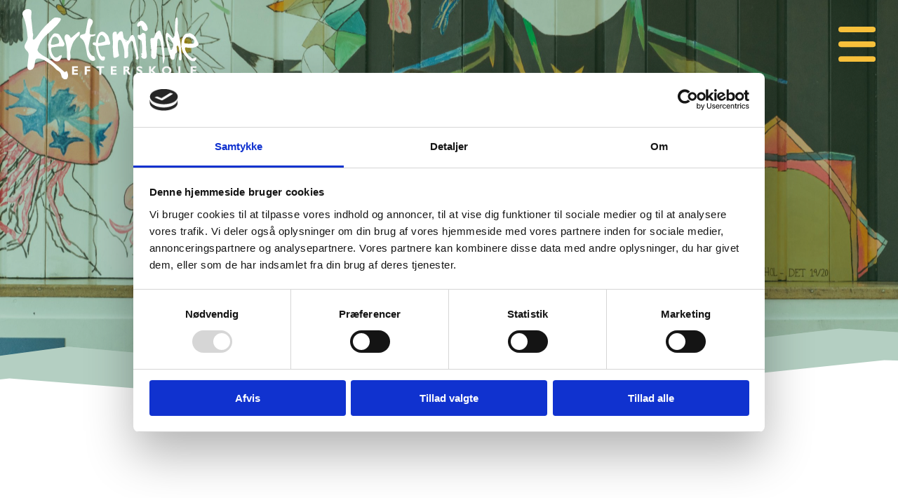

--- FILE ---
content_type: text/css
request_url: https://kerteminde-efterskole.dk/wp-content/et-cache/1092/et-divi-dynamic-tb-39-tb-112-1092-late.css?ver=1764770242
body_size: -287
content:
@font-face{font-family:ETmodules;font-display:block;src:url(//kerteminde-efterskole.dk/wp-content/themes/Divi/core/admin/fonts/modules/social/modules.eot);src:url(//kerteminde-efterskole.dk/wp-content/themes/Divi/core/admin/fonts/modules/social/modules.eot?#iefix) format("embedded-opentype"),url(//kerteminde-efterskole.dk/wp-content/themes/Divi/core/admin/fonts/modules/social/modules.woff) format("woff"),url(//kerteminde-efterskole.dk/wp-content/themes/Divi/core/admin/fonts/modules/social/modules.ttf) format("truetype"),url(//kerteminde-efterskole.dk/wp-content/themes/Divi/core/admin/fonts/modules/social/modules.svg#ETmodules) format("svg");font-weight:400;font-style:normal}

--- FILE ---
content_type: text/css
request_url: https://kerteminde-efterskole.dk/wp-content/et-cache/1092/et-core-unified-1092.min.css?ver=1764770242
body_size: 2317
content:
body #page-container:not(.et-fb-root-ancestor) #et-boc{overflow-x:hidden}.hustle-main-wrapper{padding:0!important}body:not(.logged-in) .loggedin{display:none;visibility:hidden}@media (max-width:650px){body #et-boc .et_pb_text_inner h1{font-size:48px}}body .et_pb_section_0_tb_header{z-index:4}body.error404 #et-boc .et-l .et_pb_section_0_tb_header{z-index:4}.et_builder_inner_content,header .et_builder_inner_content{z-index:unset}#slide-in-open{cursor:pointer;width:fit-content}#slide-in-open img{transition:all .4s ease-in-out}#slide-in-open.open img{transform:rotate(90deg)}body #et-boc .slide-in-menu{right:0!important;opacity:1!important;position:absolute!important}body #et-boc .slide-in-menu-container{top:0;-webkit-transition:all 0.5s ease!important;-moz-transition:all 0.5s ease!important;-o-transition:all 0.5s ease!important;-ms-transition:all 0.5s ease!important;transition:all 0.5s ease!important}*::before,*::after{max-height:100vh!important}body.menu-open{overflow-y:hidden}body.menu-open #et-main-area:before{content:'';width:100%;height:100%;position:absolute;background:rgba(0,0,0,.5);z-index:3;pointer-events:none}body .slide-in-menu{min-width:740px}body .slide-in-menu #menu-hovedmenu{max-height:72vh;overflow:auto}body .slide-in-menu #menu-hovedmenu>li:not(.menu-item-has-children){margin-top:25px}body .slide-in-menu #menu-hovedmenu::-webkit-scrollbar,body #sidebar-menu::-webkit-scrollbar{width:10px}body .slide-in-menu #menu-hovedmenu::-webkit-scrollbar-track,body #sidebar-menu::-webkit-scrollbar-track{background:#1F5232}body .slide-in-menu #menu-hovedmenu::-webkit-scrollbar-thumb,body #sidebar-menu::-webkit-scrollbar-thumb{background:#194228}body .slide-in-menu #menu-hovedmenu::-webkit-scrollbar-thumb:hover,body #sidebar-menu::-webkit-scrollbar-thumb:hover{background:#173D25}body .slide-in-menu #menu-hovedmenu .sub-menu{margin-bottom:50px}body .slide-in-menu #menu-hovedmenu .sub-menu li{margin-top:20px;margin-bottom:0}body .slide-in-menu #menu-hovedmenu .sub-menu a{text-transform:unset;font-weight:400}body .slide-in-menu #menu-hovedmenu>li a{gap:25px}body .slide-in-menu #menu-hovedmenu li.current-menu-ancestor>a{color:#f7c03b}body .et_pb_button{padding:.8rem 2.8rem!important;font-weight:900!important}@media (max-width:980px){body #et-boc .slide-in-menu{min-width:unset;width:100vw}}@media (max-width:680px){body #et-boc .slide-in-menu #menu-hovedmenu{max-height:60vh}body .slide-in-menu #menu-hovedmenu>li:not(.menu-item-has-children){margin-top:0!important}}.m-scroll__title h5{margin-right:9px!important}body #et-boc .linjefag-menu{transition:color .6s ease-in-out}body #et-boc .linjefag-menu:hover{color:#045e34!important}body .play-icon{max-width:max-content}body .play-icon img{transition:all .3s linear}body .play-icon img:hover{transform:scale(1.1)}body .image-slider .swiper-container{border:2px solid #045E34;height:537px}body .image-slider .swiper-slide a{height:100%}body .image-slider .swiper-slide img{height:100%;object-fit:cover}body .image-slider .swiper-button-next:before,body .image-slider .swiper-button-prev:before{content:''}body .image-slider{overflow:hidden}body .image-slider .swiper-button-next{background-image:url('/wp-content/uploads/2022/01/slider-right.svg');width:46px;height:268px;right:-12px;top:25px}body .image-slider .swiper-button-prev{background-image:url('/wp-content/uploads/2022/01/slider-left.svg');width:46px;height:268px;left:-12px;bottom:25px}@media (max-width:900px){body .image-slider .swiper-button-next{right:-11px!important;top:30px!important}body .image-slider .swiper-button-prev{left:-11px!important;bottom:0px!important;top:unset}}@media (max-width:600px){body .image-slider .swiper-container{height:300px!important}body .image-slider .swiper-button-next{right:-18px!important;top:-8px!important}body .image-slider .swiper-button-prev{left:-20px!important;bottom:-50px!important;top:unset}}#linjefag-grid h2{width:max-content;position:relative;background:#FFF;padding-right:30px;padding-bottom:0}#linjefag-grid h2:after{content:'';height:4px;background:#F1C864;width:100vw;position:absolute;top:50%;z-index:-1;left:0;transform:translatey(-50%)}#linjefag-grid .grid-item{margin-bottom:2.275vw;border:2px solid #045E34;overflow:hidden}#linjefag-grid .grid-item.big{margin-bottom:2.275vw;height:calc(286px + 2.275vw)}#linjefag-grid .grid-item .et_pb_main_blurb_image{margin-bottom:0}#linjefag-grid .grid-item .et_pb_main_blurb_image img{height:143px;object-fit:cover;transition:all .3s ease-in-out}#linjefag-grid .grid-item:hover .et_pb_main_blurb_image img{transform:scale(1.1)}#linjefag-grid .grid-item.big .et_pb_main_blurb_image img{height:calc(286px + 2.275vw);object-fit:cover}#linjefag-grid .grid-item .et_pb_main_blurb_image:before{content:'';width:100%;height:calc(100% - 10px);background:#045E34;position:absolute;left:0;top:0;opacity:.3;z-index:3;pointer-events:none}#linjefag-grid .grid-item .et_pb_blurb_container{position:absolute;bottom:10px;right:15px}#linjefag-grid .grid-item .et_pb_blurb_container h4{text-align:right;z-index:4;position:relative}body .et_pb_text .et_pb_text_inner ul li{margin-bottom:15px}body .et_pb_text .et_pb_text_inner ul li::marker{color:#f1c864}#footer-some .et_pb_column{display:flex;justify-content:center}#footer-some .et_pb_column:before{content:'';position:absolute;background:#f1c864;width:100vw;height:4px;top:50%;transform:translatey(-140%)}#footer-some ul{width:fit-content;z-index:1;background-color:#FFF;padding:0 25px}#insta-footer .dsm_dual_heading .et_pb_module_inner::after{content:'';height:4px;background:#F1C864;width:100%;position:absolute;left:0;top:50%;transform:translatey(-50%);z-index:-1}#insta-footer .dsm_dual_heading .dsm-dual-heading-main{max-width:max-content;margin:0 auto;z-index:2;background:#FFF;padding-left:25px;padding-right:25px}#foraeldre-slider .et_pb_slide_description{padding-top:0}#foraeldre-slider .et-pb-arrow-next,#foraeldre-slider .et-pb-arrow-prev{top:40%}#foraeldre-slider .et-pb-arrow-next{right:5px}#foraeldre-slider .et-pb-arrow-prev{left:5px}#foraeldre-slider .et_pb_slide{padding-bottom:50px;padding-top:50px}#tilmeldning{}#personale .et_pb_team_member .et_pb_team_member_image{height:19vw;overflow:hidden}#personale .et_pb_team_member .et_pb_team_member_image::after{content:'';background:url('/wp-content/uploads/2022/01/personale_ramme_NY.svg');width:100%;height:100%;position:absolute;top:0;left:0;background-repeat:no-repeat;background-size:cover}#personale .et_pb_team_member .et_pb_team_member_image img{object-fit:cover;height:23vw}@media (max-width:980px){#personale .et_pb_team_member .et_pb_team_member_image{height:39vw}#personale .et_pb_team_member .et_pb_team_member_image img{height:49vw}}@media (max-width:480px){#personale .et_pb_team_member .et_pb_team_member_image{height:82vw}#personale .et_pb_team_member .et_pb_team_member_image img{height:92vw}}@media (max-width:400px){#personale .et_pb_team_member .et_pb_team_member_image{height:82vw}#personale .et_pb_team_member .et_pb_team_member_image img{height:100vw}}#linjefag-grid .valgfag .et_pb_text{display:flex;justify-content:center;align-items:center;padding:0!important}#linjefag-grid .valgfag .et_pb_text h3{padding:0!important}@media (max-width:1400px){#linjefag-grid .valgfag .et_pb_text h3{font-size:20px}}body #et-boc .forminator-ui span.forminator-radio-bullet{background:transparent!important;border:2px solid #045e34!important}body #et-boc .forminator-ui .forminator-radio-label{color:#045e34!important}body #et-boc .forminator-ui span.forminator-radio-bullet:before{background:#045e34!important}body #et-boc .forminator-ui input,body #et-boc .forminator-ui span.select2-selection{border-right:2px solid #045e34!important;border-bottom:2px solid #045e34!important}body #et-boc .forminator-ui .select2-selection__placeholder,body #et-boc .forminator-ui input::placeholder{color:#045e34!important;font-weight:700!important}body #et-boc .forminator-ui #checkbox-1>.forminator-field{display:flex;flex-wrap:wrap}body #et-boc .forminator-ui #checkbox-1>.forminator-field h4{flex-basis:100%}body #et-boc .forminator-ui #checkbox-1>.forminator-field label{flex-basis:50%;margin:0;margin-bottom:1rem}body #et-boc .forminator-ui #checkbox-1>.forminator-field label span.forminator-checkbox-box{background:transparent;border:2px solid #045E34}body #et-boc .forminator-ui #checkbox-1>.forminator-field label span.forminator-checkbox-box::before{color:#045e34}@media (max-width:768px){body #et-boc .forminator-ui #checkbox-1>.forminator-field label{flex-basis:100%}}body #et-boc .forminator-ui #html-1 .forminator-field{font-size:13px}body #et-boc .forminator-ui .forminator-label,body #et-boc .forminator-ui .forminator-checkbox-label{font-size:15px!important;color:#045E34;font-weight:500}body #et-boc .forminator-ui input,body #et-boc .forminator-ui textarea{border-right:2px solid #045e34!important;border-bottom:2px solid #045e34!important}body #et-boc .forminator-ui input,body #et-boc .forminator-ui textarea::placeholder{font-weight:700}#sidebar-menu li{padding-bottom:15px;border-bottom:1px solid #FFF}@media (max-width:980px){body #et-boc .et_pb_row.formelt .et_pb_column_1{padding:40px}}@media (max-width:600px){body #et-boc .et_pb_row.formelt .et_pb_column_1{padding:25px}}body #et-boc #profiler{display:flex}body #et-boc #profiler ul{padding:5%!important;background:#045E34;min-width:350px;flex-basis:30%;height:400px}body #et-boc #profiler ul:after{content:unset}body #et-boc #profiler ul li{border:0;width:100%;margin-bottom:15px;height:auto!important}body #et-boc #profiler ul li a{padding:0}body #et-boc #profiler>div{padding-left:6%;flex-basis:70%}body #et-boc #profiler>div h2{font-weight:900;text-transform:uppercase;font-size:40px;margin-bottom:10px}body #et-boc #profiler>div h4{margin-bottom:10px;line-height:1.2}@media (max-width:980px){body #et-boc #profiler{display:flex;flex-direction:column}body #et-boc #profiler>div{padding-left:0}}body footer .green-svg img{object-fit:cover}@media (max-width:980px){body footer .et_pb_section_0_tb_footer .et_pb_text_inner a,body footer .et_pb_section_0_tb_footer a,body footer .et_pb_section_0_tb_footer p{color:#045E34!important;font-weight:400!important}body footer .et_pb_section_0_tb_footer h3{color:#045E34!important;font-weight:900!important}}#cookie-law-info-bar{width:100%!important;padding:20px 15%!important}#cookie-law-info-bar label{display:inline;margin:0}#cookie-law-info-bar input{border-radius:0}#cliModalClose{cursor:pointer}.wt-cli-category-widget-active .cli-switch{display:inline-block!important}#cookie-law-info-bar .wt-cli-category-widget .category{display:flex;flex-direction:column;align-items:center}#cookie-law-info-bar .wt-cli-category-widget{width:auto;justify-content:space-between;padding-bottom:25px;gap:10px;margin-left:auto}#cookie-law-info-bar .top{text-align:center;padding-bottom:15px}#cookie-law-info-bar .top img{width:200px}#cookie-law-info-bar .title{font-size:24px;margin-bottom:15px;font-weight:600;color:#FFF}#cookie-law-info-bar p{font-size:16px;line-height:26px;color:#FFF}#cookie-law-info-bar p a{text-decoration:underline;color:#FFF}.cli-bar-btn_container{width:100%;display:flex;align-items:center;justify-content:flex-end}@media only screen and (max-width:650px){#cookie-law-info-bar{width:100%!important;max-height:600px!important;border:none!important}#cookie-law-info-bar .top img{width:150px}#cookie-law-info-bar p{font-size:12px;line-height:16px}.cli-bar-btn_container{display:flex;align-items:center;flex-direction:column}.cli_action_button{padding:15px!important;width:80%;text-align:center!important;margin-left:0!important}.wt-cli-category-widget{margin-bottom:15px}.cli-bar-btn_container a{margin:15px 0}#cookie-law-info-bar .wt-cli-category-widget{padding-bottom:0}.cli-bar-btn_container a{margin-top:10px}.wt-cli-custom-checkbox{margin-top:10px}}body .cli-modal-content.cli-bar-popup{background:#045e34}body .cli-modal-content.cli-bar-popup h4,body .cli-modal-content.cli-bar-popup h3,body .cli-modal-content.cli-bar-popup h2,body .cli-modal-content.cli-bar-popup .cli-privacy-content-text,#wt-cli-privacy-readmore{color:#FFF}#wt-cli-privacy-save-btn{background:#f7c03b}.dsm-menu-submenu-collapse .menu-item-has-children .et-pb-icon:before{display:none!important}.dsm-menu-submenu-collapse .dsm-submenu-active>a .et-pb-icon:before{display:none!important}

--- FILE ---
content_type: text/css
request_url: https://kerteminde-efterskole.dk/wp-content/et-cache/1092/et-core-unified-tb-39-tb-112-deferred-1092.min.css?ver=1764770242
body_size: 1360
content:
div.et_pb_section.et_pb_section_0_tb_footer{background-image:url(https://kerteminde-efterskole.dk/wp-content/uploads/2022/01/Path-57.svg)!important}.et_pb_section_0_tb_footer{min-height:676px}.et_pb_section_0_tb_footer.et_pb_section{padding-top:0px;padding-bottom:0px;margin-top:100px}.et_pb_row_0_tb_footer.et_pb_row{padding-top:0px!important;padding-bottom:0px!important;padding-top:0px;padding-bottom:0px}.et_pb_row_0_tb_footer,body #page-container .et-db #et-boc .et-l .et_pb_row_0_tb_footer.et_pb_row,body.et_pb_pagebuilder_layout.single #page-container #et-boc .et-l .et_pb_row_0_tb_footer.et_pb_row,body.et_pb_pagebuilder_layout.single.et_full_width_page #page-container #et-boc .et-l .et_pb_row_0_tb_footer.et_pb_row,.et_pb_row_3_tb_footer,body #page-container .et-db #et-boc .et-l .et_pb_row_3_tb_footer.et_pb_row,body.et_pb_pagebuilder_layout.single #page-container #et-boc .et-l .et_pb_row_3_tb_footer.et_pb_row,body.et_pb_pagebuilder_layout.single.et_full_width_page #page-container #et-boc .et-l .et_pb_row_3_tb_footer.et_pb_row{width:100%;max-width:100%}.et_pb_image_0_tb_footer .et_pb_image_wrap img{height:623px}.et_pb_image_0_tb_footer{width:1512px;max-width:80vw;z-index:3;position:absolute!important;top:-66px;bottom:auto;left:0px;right:auto;pointer-events:none;text-align:left;margin-left:0}.et_pb_image_0_tb_footer .et_pb_image_wrap,.et_pb_image_1_tb_footer .et_pb_image_wrap,.et_pb_image_2_tb_footer .et_pb_image_wrap{display:block}.et_pb_image_1_tb_footer{transform:translateX(0px) translateY(-26px);text-align:center}.et_pb_row_1_tb_footer.et_pb_row{padding-top:40px!important;padding-bottom:0px!important;padding-top:40px;padding-bottom:0px}.et_pb_row_1_tb_footer,body #page-container .et-db #et-boc .et-l .et_pb_row_1_tb_footer.et_pb_row,body.et_pb_pagebuilder_layout.single #page-container #et-boc .et-l .et_pb_row_1_tb_footer.et_pb_row,body.et_pb_pagebuilder_layout.single.et_full_width_page #page-container #et-boc .et-l .et_pb_row_1_tb_footer.et_pb_row{width:100%}.et_pb_image_2_tb_footer{max-width:30vw;position:absolute!important;top:50%;bottom:auto;left:8vw;right:auto;transform:translateX(0px) translateY(-223px);text-align:center}.et_pb_text_0_tb_footer.et_pb_text,.et_pb_text_0_tb_footer.et_pb_text a,.et_pb_text_1_tb_footer.et_pb_text,.et_pb_text_1_tb_footer.et_pb_text a,.et_pb_text_2_tb_footer.et_pb_text,.et_pb_text_2_tb_footer.et_pb_text a,.et_pb_text_3_tb_footer.et_pb_text{color:#FFFFFF!important}.et_pb_text_0_tb_footer{font-weight:300;padding-bottom:35px!important}.et_pb_text_0_tb_footer h3,.et_pb_text_1_tb_footer h3,.et_pb_text_2_tb_footer h3{text-transform:uppercase;font-size:20px;color:#FFFFFF!important}.et_pb_text_1_tb_footer{font-weight:300}.dsm_menu_0_tb_footer ul.dsm-menu li a{font-weight:300;font-size:17px;color:#FFFFFF}.dsm_menu_0_tb_footer.et_pb_module.dsm_menu,.dsm_menu_0_tb_footer .dsm-menu-title,.dsm_menu_1_tb_footer .dsm-menu-title{padding-bottom:10px}.dsm_menu_0_tb_footer .dsm-menu li:not(:last-child),.dsm_menu_1_tb_footer .dsm-menu li:not(:last-child){margin-bottom:-3px}.dsm_menu_0_tb_footer .dsm-menu .menu-item-has-children .sub-menu>li,.dsm_menu_1_tb_footer .dsm-menu .menu-item-has-children .sub-menu>li{margin-top:-3px}.dsm_menu_0_tb_footer ul.dsm-menu,.dsm_menu_1_tb_footer ul.dsm-menu{padding-left:0px}.dsm_menu_0_tb_footer .dsm-menu .menu-item-has-children .sub-menu,.dsm_menu_1_tb_footer .dsm-menu .menu-item-has-children .sub-menu{padding-left:20px}.dsm_menu_0_tb_footer ul.dsm-menu li a:visited,.dsm_menu_0_tb_footer ul.dsm-menu li a:active,.dsm_menu_0_tb_footer ul.dsm-menu li.current-menu-item a,.et_pb_social_media_follow_0_tb_footer li.et_pb_social_icon a.icon:hover:before{color:#FFFFFF}#et-boc .dsm_menu_0_tb_footer ul.dsm-menu,.dsm_menu_0_tb_footer ul.dsm-menu,.dsm_menu_0_tb_footer ul.dsm-menu .sub-menu,#et-boc .dsm_menu_1_tb_footer ul.dsm-menu,.dsm_menu_1_tb_footer ul.dsm-menu,.dsm_menu_1_tb_footer ul.dsm-menu .sub-menu{list-style-type:none}.dsm_menu_0_tb_footer .dsm-menu-animation-left-right li a span:after{background-color:#FFFFFF}.dsm_menu_0_tb_footer ul.dsm-menu-submenu-collapse li a,.dsm_menu_1_tb_footer ul.dsm-menu-submenu-collapse li a{gap:7px}.dsm_menu_0_tb_footer ul.dsm-menu-submenu-collapse li a .et-pb-icon,.dsm_menu_1_tb_footer ul.dsm-menu-submenu-collapse li a .et-pb-icon{color:#045e34}.et_pb_text_2_tb_footer{font-weight:300;margin-bottom:0px!important}.dsm_menu_1_tb_footer ul.dsm-menu li a{font-size:17px;color:#045E34}.dsm_menu_1_tb_footer ul.dsm-menu li a:visited,.dsm_menu_1_tb_footer ul.dsm-menu li a:active,.dsm_menu_1_tb_footer ul.dsm-menu li.current-menu-item a{color:#045E34}.dsm_menu_1_tb_footer .dsm-menu-animation-left-right li a span:after,.et_pb_row_3_tb_footer{background-color:#045E34}ul.et_pb_social_media_follow_0_tb_footer a.icon{border-radius:50px 50px 50px 50px}ul.et_pb_social_media_follow_0_tb_footer{padding-top:35px!important}.et_pb_social_media_follow_0_tb_footer li a.icon:before{transition:color 300ms ease 0ms;font-size:24px;line-height:48px;height:48px;width:48px}.et_pb_social_media_follow_0_tb_footer li.et_pb_social_icon a.icon:before{color:#F1C864}.et_pb_social_media_follow_0_tb_footer li a.icon{height:48px;width:48px}.et_pb_section_1_tb_footer.et_pb_section{padding-top:0px;padding-bottom:0px}.et_pb_row_3_tb_footer.et_pb_row{padding-top:10px!important;padding-bottom:10px!important;padding-top:10px;padding-bottom:10px}.et_pb_text_3_tb_footer{font-size:14px}.et_pb_column_3_tb_footer{z-index:1!important;position:relative}.et_pb_column_8_tb_footer{padding-left:3%}.et_pb_social_media_follow_network_0_tb_footer a.icon,.et_pb_social_media_follow_network_1_tb_footer a.icon,.et_pb_social_media_follow_network_2_tb_footer a.icon,.et_pb_social_media_follow_network_3_tb_footer a.icon,.et_pb_social_media_follow_network_4_tb_footer a.icon{background-color:#FFFFFF!important;transition:background-color 300ms ease 0ms,background-image 300ms ease 0ms}.et_pb_social_media_follow_network_0_tb_footer a.icon:hover,.et_pb_social_media_follow_network_1_tb_footer a.icon:hover,.et_pb_social_media_follow_network_2_tb_footer a.icon:hover,.et_pb_social_media_follow_network_3_tb_footer a.icon:hover,.et_pb_social_media_follow_network_4_tb_footer a.icon:hover{background-image:initial!important;background-color:#045E34!important}@media only screen and (min-width:981px){.et_pb_section_0_tb_footer:before{content:'';background-image:url('https://kerteminde-efterskole.dk/wp-content/uploads/2022/01/footer-left.svg');width:800px;height:100%;position:absolute;top:5%;z-index:42;left:-600px}.et_pb_section_0_tb_footer:after{content:'';background-image:url('https://kerteminde-efterskole.dk/wp-content/uploads/2022/01/footer-right.svg');width:493px;height:783px;position:absolute;bottom:0;right:0}.et_pb_row_1_tb_footer,body #page-container .et-db #et-boc .et-l .et_pb_row_1_tb_footer.et_pb_row,body.et_pb_pagebuilder_layout.single #page-container #et-boc .et-l .et_pb_row_1_tb_footer.et_pb_row,body.et_pb_pagebuilder_layout.single.et_full_width_page #page-container #et-boc .et-l .et_pb_row_1_tb_footer.et_pb_row{max-width:100%}.et_pb_image_2_tb_footer{width:564px}}@media only screen and (max-width:980px){.et_pb_image_0_tb_footer .et_pb_image_wrap img,.et_pb_image_1_tb_footer .et_pb_image_wrap img,.et_pb_image_2_tb_footer .et_pb_image_wrap img{width:auto}.et_pb_image_1_tb_footer{transform:translateX(0px) translateY(-26px)}.et_pb_row_1_tb_footer,body #page-container .et-db #et-boc .et-l .et_pb_row_1_tb_footer.et_pb_row,body.et_pb_pagebuilder_layout.single #page-container #et-boc .et-l .et_pb_row_1_tb_footer.et_pb_row,body.et_pb_pagebuilder_layout.single.et_full_width_page #page-container #et-boc .et-l .et_pb_row_1_tb_footer.et_pb_row{max-width:90%}.et_pb_image_2_tb_footer{width:100%;top:50%;bottom:auto;left:8vw;right:auto;transform:translateX(0px) translateY(-223px)}body.logged-in.admin-bar .et_pb_image_2_tb_footer{top:50%}.dsm_menu_1_tb_footer ul.dsm-menu li a{font-weight:300}.et_pb_column_8_tb_footer{padding-left:0%}}@media only screen and (min-width:768px) and (max-width:980px){.et_pb_section_0_tb_footer:before{content:'';background-image:url('/wp-content/uploads/2022/01/footer-left.svg');width:800px;height:100%;position:absolute;top:5%;z-index:42;left:-600px;opacity:.75}.et_pb_section_0_tb_footer:after{content:'';background-image:url('/wp-content/uploads/2022/01/footer-right.svg');width:493px;height:783px;position:absolute;bottom:0;right:0;opacity:.75}.et_pb_image_0_tb_footer{display:none!important}}@media only screen and (max-width:767px){.et_pb_section_0_tb_footer:before,.et_pb_section_0_tb_footer:after{content:unset}.et_pb_image_0_tb_footer,.et_pb_column_4_tb_footer{display:none!important}.et_pb_image_0_tb_footer .et_pb_image_wrap img,.et_pb_image_1_tb_footer .et_pb_image_wrap img,.et_pb_image_2_tb_footer .et_pb_image_wrap img{width:auto}.et_pb_image_1_tb_footer{transform:translateX(0px) translateY(-56px)}body.logged-in.admin-bar .et_pb_image_2_tb_footer{top:50%}.et_pb_image_2_tb_footer{top:50%;bottom:auto;left:8vw;right:auto;transform:translateX(0px) translateY(-223px)}.dsm_menu_1_tb_footer ul.dsm-menu li a{font-weight:300}.et_pb_row_2_tb_footer.et_pb_row{padding-top:0px!important;padding-bottom:60px!important;padding-top:0px!important;padding-bottom:60px!important}.et_pb_column_8_tb_footer{padding-left:0%}}.et_pb_row_2,body #page-container .et-db #et-boc .et-l .et_pb_row_2.et_pb_row,body.et_pb_pagebuilder_layout.single #page-container #et-boc .et-l .et_pb_row_2.et_pb_row,body.et_pb_pagebuilder_layout.single.et_full_width_page #page-container #et-boc .et-l .et_pb_row_2.et_pb_row,.et_pb_row_4,body #page-container .et-db #et-boc .et-l .et_pb_row_4.et_pb_row,body.et_pb_pagebuilder_layout.single #page-container #et-boc .et-l .et_pb_row_4.et_pb_row,body.et_pb_pagebuilder_layout.single.et_full_width_page #page-container #et-boc .et-l .et_pb_row_4.et_pb_row{width:100%;max-width:100%}.dsm_dual_heading_1.dsm_dual_heading .dsm-dual-heading-main{font-weight:800;text-transform:uppercase;font-size:60px;color:#045E34!important}.dsm_dual_heading_1.dsm_dual_heading .dsm-dual-heading-middle{color:#F7C03B!important}.et_pb_row_3,body #page-container .et-db #et-boc .et-l .et_pb_row_3.et_pb_row,body.et_pb_pagebuilder_layout.single #page-container #et-boc .et-l .et_pb_row_3.et_pb_row,body.et_pb_pagebuilder_layout.single.et_full_width_page #page-container #et-boc .et-l .et_pb_row_3.et_pb_row{width:70%;max-width:70%}.et_pb_social_media_follow .et_pb_social_media_follow_network_0.et_pb_social_icon .icon:before,.et_pb_social_media_follow_0 li.et_pb_social_icon a.icon:before{color:#FFFFFF}ul.et_pb_social_media_follow_0 a.icon{border-radius:50px 50px 50px 50px}.et_pb_social_media_follow_0 li a.icon:before{font-size:22px;line-height:44px;height:44px;width:44px}.et_pb_social_media_follow_0 li a.icon{height:44px;width:44px}.et_pb_social_media_follow_network_0 a.icon,.et_pb_social_media_follow_network_1 a.icon,.et_pb_social_media_follow_network_2 a.icon,.et_pb_social_media_follow_network_3 a.icon,.et_pb_social_media_follow_network_4 a.icon{background-color:#045E34!important;transition:background-color 300ms ease 0ms,background-image 300ms ease 0ms}.et_pb_social_media_follow_network_0 a.icon:hover,.et_pb_social_media_follow_network_1 a.icon:hover,.et_pb_social_media_follow_network_2 a.icon:hover,.et_pb_social_media_follow_network_3 a.icon:hover,.et_pb_social_media_follow_network_4 a.icon:hover{background-image:initial!important;background-color:#F1C864!important}@media only screen and (max-width:980px){.dsm_dual_heading_1.dsm_dual_heading .dsm-dual-heading-main{font-size:44px}}@media only screen and (max-width:767px){.dsm_dual_heading_1.dsm_dual_heading .dsm-dual-heading-main{font-size:26px}}

--- FILE ---
content_type: text/css
request_url: https://kerteminde-efterskole.dk/wp-content/et-cache/1092/et-divi-dynamic-tb-39-tb-112-1092-late.css
body_size: -255
content:
@font-face{font-family:ETmodules;font-display:block;src:url(//kerteminde-efterskole.dk/wp-content/themes/Divi/core/admin/fonts/modules/social/modules.eot);src:url(//kerteminde-efterskole.dk/wp-content/themes/Divi/core/admin/fonts/modules/social/modules.eot?#iefix) format("embedded-opentype"),url(//kerteminde-efterskole.dk/wp-content/themes/Divi/core/admin/fonts/modules/social/modules.woff) format("woff"),url(//kerteminde-efterskole.dk/wp-content/themes/Divi/core/admin/fonts/modules/social/modules.ttf) format("truetype"),url(//kerteminde-efterskole.dk/wp-content/themes/Divi/core/admin/fonts/modules/social/modules.svg#ETmodules) format("svg");font-weight:400;font-style:normal}

--- FILE ---
content_type: image/svg+xml
request_url: https://kerteminde-efterskole.dk/wp-content/uploads/2022/01/footer-right.svg
body_size: 11677
content:
<svg xmlns="http://www.w3.org/2000/svg" xmlns:xlink="http://www.w3.org/1999/xlink" width="898.716" height="897.365" viewBox="0 0 898.716 897.365">
  <defs>
    <clipPath id="clip-path">
      <rect id="Rectangle_31" data-name="Rectangle 31" width="633.939" height="643.078" fill="none"/>
    </clipPath>
  </defs>
  <g id="Group_53" data-name="Group 53" transform="translate(499.766) rotate(51)" opacity="0.746">
    <g id="Group_50" data-name="Group 50" clip-path="url(#clip-path)">
      <path id="Path_120" data-name="Path 120" d="M5.512,230.49a2.9,2.9,0,0,0-2.755-3.028,3.041,3.041,0,0,0,0,6.055,2.9,2.9,0,0,0,2.755-3.028" transform="translate(0 -147.186)" fill="#40b07f"/>
      <path id="Path_121" data-name="Path 121" d="M250.194,105.911c0-4.408-3.251-7.982-7.262-7.982s-7.262,3.574-7.262,7.982,3.251,7.982,7.262,7.982,7.262-3.574,7.262-7.982" transform="translate(289.14 289.49)" fill="#40b07f"/>
      <path id="Path_122" data-name="Path 122" d="M272.351,109.6a3.569,3.569,0,1,0-3.554,3.9,3.743,3.743,0,0,0,3.554-3.9" transform="translate(325.426 270.862)" fill="#015d33"/>
      <path id="Path_123" data-name="Path 123" d="M202.355,176.962a2.362,2.362,0,1,0-2.349,2.582,2.476,2.476,0,0,0,2.349-2.582" transform="translate(242.497 36.713)" fill="#015d33"/>
      <path id="Path_124" data-name="Path 124" d="M277.071,139.226a3.6,3.6,0,1,0-3.588,3.943,3.777,3.777,0,0,0,3.588-3.943" transform="translate(331.132 168.783)" fill="#40b07f"/>
      <path id="Path_125" data-name="Path 125" d="M239.988,41.429a4.8,4.8,0,1,0-9.556,0,4.8,4.8,0,1,0,9.556,0" transform="translate(282.714 507.845)" fill="#40b07f"/>
      <path id="Path_126" data-name="Path 126" d="M78.088,214.233a2.139,2.139,0,1,0-2.129,2.34,2.242,2.242,0,0,0,2.129-2.34" transform="translate(90.579 -92.134)" fill="#f9c64d"/>
      <path id="Path_127" data-name="Path 127" d="M131.724,190.752a4.664,4.664,0,1,0-4.643,5.1,4.89,4.89,0,0,0,4.643-5.1" transform="translate(150.218 -7.181)" fill="#40b07f"/>
      <path id="Path_128" data-name="Path 128" d="M275.959,80.249c0-4.07-3-7.37-6.705-7.37s-6.7,3.3-6.7,7.37,3,7.37,6.7,7.37,6.705-3.3,6.705-7.37" transform="translate(322.12 377.077)" fill="#f9c64d"/>
      <path id="Path_129" data-name="Path 129" d="M186.614,100.381a5.5,5.5,0,1,0-5.474,6.016,5.764,5.764,0,0,0,5.474-6.016" transform="translate(215.52 305.708)" fill="#015d33"/>
      <path id="Path_130" data-name="Path 130" d="M181.167,231.509A2.278,2.278,0,1,0,178.9,234a2.388,2.388,0,0,0,2.267-2.492" transform="translate(216.706 -151.475)" fill="#015d33"/>
      <path id="Path_131" data-name="Path 131" d="M62.994,233.13a5.21,5.21,0,1,0-5.184,5.7,5.462,5.462,0,0,0,5.184-5.7" transform="translate(64.56 -152.418)" fill="#40b07f"/>
      <path id="Path_132" data-name="Path 132" d="M255.922,216.6a4.3,4.3,0,1,0-4.282,4.707,4.51,4.51,0,0,0,4.282-4.707" transform="translate(303.479 -96.885)" fill="#40b07f"/>
      <path id="Path_133" data-name="Path 133" d="M168.244,147.791a3.163,3.163,0,1,0-3.149,3.461,3.316,3.316,0,0,0,3.149-3.461" transform="translate(198.689 138.557)" fill="#40b07f"/>
      <path id="Path_134" data-name="Path 134" d="M159.446,120.346a2.263,2.263,0,1,0-2.254,2.477,2.373,2.373,0,0,0,2.254-2.477" transform="translate(190.095 231.753)" fill="#f9c64d"/>
      <path id="Path_135" data-name="Path 135" d="M244.861,143.2c0-4.029-2.971-7.294-6.636-7.294s-6.636,3.265-6.636,7.294,2.971,7.294,6.636,7.294,6.636-3.265,6.636-7.294" transform="translate(284.134 159.931)" fill="#015d33"/>
      <path id="Path_136" data-name="Path 136" d="M134.887,149.287c0-3.747-2.764-6.785-6.173-6.785s-6.175,3.038-6.175,6.785,2.764,6.785,6.175,6.785,6.173-3.038,6.173-6.785" transform="translate(150.341 138.211)" fill="#015d33"/>
      <path id="Path_137" data-name="Path 137" d="M57.957,186.7a3.012,3.012,0,1,0-3,3.295,3.156,3.156,0,0,0,3-3.295" transform="translate(63.749 4.183)" fill="#015d33"/>
      <path id="Path_138" data-name="Path 138" d="M214.066,98.507a3.746,3.746,0,1,0-3.73,4.1,3.928,3.928,0,0,0,3.73-4.1" transform="translate(253.485 309.396)" fill="#015d33"/>
      <path id="Path_139" data-name="Path 139" d="M216.587,218.4c0-4.23-3.12-7.659-6.968-7.659s-6.968,3.429-6.968,7.659,3.12,7.659,6.968,7.659,6.968-3.429,6.968-7.659" transform="translate(248.63 -98.817)" fill="#015d33"/>
      <path id="Path_140" data-name="Path 140" d="M280.5,177.8a4.537,4.537,0,1,0-4.516,4.964A4.756,4.756,0,0,0,280.5,177.8" transform="translate(333.061 37.283)" fill="#015d33"/>
      <path id="Path_141" data-name="Path 141" d="M248.283,178.992a3.436,3.436,0,1,0-3.421,3.76,3.6,3.6,0,0,0,3.421-3.76" transform="translate(296.222 31.421)" fill="#f9c64d"/>
      <path id="Path_142" data-name="Path 142" d="M164.253,177.035a4.081,4.081,0,1,0-4.062,4.465,4.277,4.277,0,0,0,4.062-4.465" transform="translate(191.55 39.185)" fill="#015d33"/>
      <path id="Path_143" data-name="Path 143" d="M34.695,222.043c0-3.613-2.666-6.543-5.952-6.543s-5.95,2.93-5.95,6.543,2.663,6.543,5.95,6.543,5.952-2.93,5.952-6.543" transform="translate(27.963 -112.975)" fill="#015d33"/>
      <path id="Path_144" data-name="Path 144" d="M149.886,225.956a2.586,2.586,0,1,0-2.574,2.829,2.712,2.712,0,0,0,2.574-2.829" transform="translate(177.576 -131.844)" fill="#f9c64d"/>
      <path id="Path_145" data-name="Path 145" d="M258.217,48.016a2.67,2.67,0,1,0-2.659,2.922,2.8,2.8,0,0,0,2.659-2.922" transform="translate(310.281 481.765)" fill="#015d33"/>
      <path id="Path_146" data-name="Path 146" d="M186.788,69.018a3.452,3.452,0,1,0-3.436,3.777,3.619,3.619,0,0,0,3.436-3.777" transform="translate(220.734 410.597)" fill="#015d33"/>
      <path id="Path_147" data-name="Path 147" d="M103.236,230.521c0-3.943-2.908-7.137-6.494-7.137s-6.5,3.194-6.5,7.137,2.908,7.137,6.5,7.137,6.494-3.194,6.494-7.137" transform="translate(110.723 -141.346)" fill="#015d33"/>
      <path id="Path_148" data-name="Path 148" d="M94.067,183.988a2.376,2.376,0,1,0-2.365,2.6,2.491,2.491,0,0,0,2.365-2.6" transform="translate(109.606 12.514)" fill="#f9c64d"/>
      <path id="Path_149" data-name="Path 149" d="M96.153,150.669a3.212,3.212,0,1,0-3.2,3.515,3.368,3.368,0,0,0,3.2-3.515" transform="translate(110.122 128.713)" fill="#f9c64d"/>
      <path id="Path_150" data-name="Path 150" d="M140.375,108.454a4.242,4.242,0,1,0-4.222,4.641,4.447,4.447,0,0,0,4.222-4.641" transform="translate(161.861 275.886)" fill="#f9c64d"/>
      <path id="Path_151" data-name="Path 151" d="M175.657,204.594a5.061,5.061,0,1,0-5.039,5.539,5.306,5.306,0,0,0,5.039-5.539" transform="translate(203.148 -54.272)" fill="#f9c64d"/>
      <path id="Path_152" data-name="Path 152" d="M222.552,68.38a1.867,1.867,0,1,0-1.857,2.041,1.956,1.956,0,0,0,1.857-2.041" transform="translate(268.486 410.282)" fill="#f9c64d"/>
      <path id="Path_153" data-name="Path 153" d="M120.621,222.474a3.9,3.9,0,1,0-3.879,4.264,4.085,4.085,0,0,0,3.879-4.264" transform="translate(138.47 -117.761)" fill="#f9c64d"/>
      <path id="Path_154" data-name="Path 154" d="M203.786,141.882a3.7,3.7,0,1,0-3.685,4.051,3.881,3.881,0,0,0,3.685-4.051" transform="translate(240.977 159.784)" fill="#f9c64d"/>
      <path id="Path_155" data-name="Path 155" d="M307.469,0l-.038,0L229.363,15.983a.215.215,0,0,0-.163.164.245.245,0,0,0,.067.233L306.344,88.7a.2.2,0,0,0,.22.034.232.232,0,0,0,.123-.206l.989-88.3A.228.228,0,0,0,307.6.054.2.2,0,0,0,307.469,0m-77.6,16.343L307.26.5l-.982,87.535Z" transform="translate(281.195 554.324)" fill="#7e996a"/>
      <path id="Path_156" data-name="Path 156" d="M195.592,44.321a.2.2,0,0,0-.165.091.246.246,0,0,0-.022.235l28.918,66.833a.211.211,0,0,0,.165.13.2.2,0,0,0,.187-.091L262.9,56.14a.254.254,0,0,0,.027-.223.221.221,0,0,0-.16-.142L195.625,44.323l-.033,0m28.958,66.625-28.6-66.106,66.415,11.328Z" transform="translate(239.715 422.987)" fill="#7e996a"/>
      <path id="Path_157" data-name="Path 157" d="M225.743,29.547a.2.2,0,0,0-.147.064.25.25,0,0,0-.058.186l8.144,91.54a.217.217,0,0,0,.149.2.194.194,0,0,0,.22-.078l58.12-83.029a.257.257,0,0,0,.027-.228.214.214,0,0,0-.169-.14l-66.261-8.51h-.025m8.3,91.172-8.068-90.685,65.644,8.43Z" transform="translate(276.709 449.215)" fill="#7e996a"/>
      <path id="Path_158" data-name="Path 158" d="M246.806,29.547a.208.208,0,0,0-.167.091L208.413,85.018a.242.242,0,0,0,.045.323L254.83,121.5a.187.187,0,0,0,.223.01.233.233,0,0,0,.1-.218l-8.144-91.542a.217.217,0,0,0-.149-.2.221.221,0,0,0-.056-.01M208.871,85.106,246.65,30.377l8.048,90.465Z" transform="translate(255.646 449.213)" fill="#7e996a"/>
      <path id="Path_159" data-name="Path 159" d="M307.033,36.075l-.02,0-51.535,5.838a.2.2,0,0,0-.151.1.236.236,0,0,0-.024.193l19.951,67.053a.211.211,0,0,0,.183.157.205.205,0,0,0,.2-.13L307.22,36.4a.237.237,0,0,0-.018-.228.2.2,0,0,0-.169-.1m-51.256,6.264,50.911-5.767-31.2,72.01Z" transform="translate(313.215 445.358)" fill="#7e996a"/>
      <path id="Path_160" data-name="Path 160" d="M287.519,29.547a.2.2,0,0,0-.165.088l-58.117,83.029a.248.248,0,0,0-.013.257.2.2,0,0,0,.216.105l78.068-15.976a.213.213,0,0,0,.14-.108.262.262,0,0,0,.018-.188L287.717,29.7a.217.217,0,0,0-.163-.154l-.036,0M229.9,112.471l57.549-82.217L307.2,96.649Z" transform="translate(281.195 457.726)" fill="#7e996a"/>
      <path id="Path_161" data-name="Path 161" d="M237.952,71.627l-.042,0L180.427,84.641a.224.224,0,0,0-.165.188.233.233,0,0,0,.1.233l33.682,21.2a.2.2,0,0,0,.267-.059l23.8-34.211a.243.243,0,0,0,.011-.259.206.206,0,0,0-.176-.108m-56.906,13.34,56.4-12.765L214.1,105.769Z" transform="translate(221.158 361.468)" fill="#7e996a"/>
      <path id="Path_162" data-name="Path 162" d="M206.28,66.946a.2.2,0,0,0-.185.132.245.245,0,0,0,.042.264L249.479,113a.188.188,0,0,0,.189.059.215.215,0,0,0,.147-.137l13.35-37.248a.241.241,0,0,0-.013-.2.208.208,0,0,0-.151-.11l-56.692-8.415-.029,0m43.264,45.5-42.66-44.949,55.8,8.283Z" transform="translate(252.829 366.148)" fill="#7e996a"/>
      <path id="Path_163" data-name="Path 163" d="M219.4,66.946h-.016a.2.2,0,0,0-.149.088l-23.8,34.211a.244.244,0,0,0-.027.225.21.21,0,0,0,.16.14l67.145,11.455a.2.2,0,0,0,.216-.125.244.244,0,0,0-.042-.267L219.538,67.007a.2.2,0,0,0-.143-.061m-23.427,34.272,23.449-33.7,42.7,44.988Z" transform="translate(239.715 366.151)" fill="#7e996a"/>
      <path id="Path_164" data-name="Path 164" d="M251.15,63.469a.189.189,0,0,0-.08.017l-19.41,8.87a.23.23,0,0,0-.127.179.242.242,0,0,0,.078.211l52.911,45.761a.19.19,0,0,0,.269-.012.241.241,0,0,0,.031-.294l-33.5-54.632a.2.2,0,0,0-.171-.1m-19,9.159,18.929-8.65,32.666,53.273Z" transform="translate(284.063 369.173)" fill="#7e996a"/>
      <path id="Path_165" data-name="Path 165" d="M239.094,63.47a.138.138,0,0,0-.053.01.2.2,0,0,0-.138.135l-13.35,37.251a.243.243,0,0,0,.013.2.214.214,0,0,0,.154.11l66.263,8.51a.205.205,0,0,0,.214-.14.243.243,0,0,0-.062-.267L239.223,63.518a.2.2,0,0,0-.129-.049m-13.059,37.287,13.15-36.69L291.3,109.14Z" transform="translate(276.708 378.04)" fill="#7e996a"/>
      <path id="Path_166" data-name="Path 166" d="M240.455,65.854a.214.214,0,0,0-.2.171.241.241,0,0,0,.1.259l85.036,48.794a.2.2,0,0,0,.238-.037.245.245,0,0,0,.044-.262l-20.1-47.509a.2.2,0,0,0-.183-.13l-64.94-1.287Zm84.59,48.51L241.33,66.326l63.932,1.268Z" transform="translate(294.758 366.788)" fill="#7e996a"/>
      <path id="Path_167" data-name="Path 167" d="M240.455,63.469a.194.194,0,0,0-.154.078.238.238,0,0,0-.018.277l33.5,54.632a.189.189,0,0,0,.192.1l51.535-5.838a.217.217,0,0,0,.183-.184.236.236,0,0,0-.107-.245L240.551,63.5a.189.189,0,0,0-.1-.027m33.6,54.619L241.085,64.316l83.7,48.028Z" transform="translate(294.757 369.17)" fill="#7e996a"/>
      <path id="Path_168" data-name="Path 168" d="M200.8,80.288a.188.188,0,0,0-.073.015l-58.912,24.55a.223.223,0,0,0-.131.181.234.234,0,0,0,.08.213l85.918,71.07a.192.192,0,0,0,.243,0,.241.241,0,0,0,.08-.255L201,80.45a.217.217,0,0,0-.109-.137.164.164,0,0,0-.089-.024M142.31,105.132l58.353-24.317,26.749,94.714Z" transform="translate(173.823 270.198)" fill="#7e996a"/>
      <path id="Path_169" data-name="Path 169" d="M168.341,85.6a.208.208,0,0,0-.18.115A.244.244,0,0,0,168.2,86l84.49,82.611a.189.189,0,0,0,.263.01.239.239,0,0,0,.058-.284l-29.19-63.164a.207.207,0,0,0-.122-.113L168.4,85.614a.188.188,0,0,0-.062-.012m83.809,81.869-82.94-81.1,54.283,19.089Z" transform="translate(206.28 264.884)" fill="#7e996a"/>
      <path id="Path_170" data-name="Path 170" d="M168.34,80.288a.191.191,0,0,0-.111.037.243.243,0,0,0-.087.259l27.005,95.62a.211.211,0,0,0,.24.154l57.485-13.009a.217.217,0,0,0,.158-.164.241.241,0,0,0-.062-.228l-84.49-82.611a.193.193,0,0,0-.138-.059m27.148,95.583L168.759,81.231,252.383,163Z" transform="translate(206.28 270.198)" fill="#7e996a"/>
      <path id="Path_171" data-name="Path 171" d="M252.9,82.165h-.018l-59.723,5.221a.211.211,0,0,0-.183.162.243.243,0,0,0,.073.247l85.884,71.579a.192.192,0,0,0,.249,0,.244.244,0,0,0,.071-.262l-26.161-76.8a.208.208,0,0,0-.194-.147m-59.166,5.627,59.026-5.16,25.854,75.9Z" transform="translate(236.746 282.547)" fill="#7e996a"/>
      <path id="Path_172" data-name="Path 172" d="M193.171,82.165a.2.2,0,0,0-.131.051.244.244,0,0,0-.051.279l29.19,63.164a.21.21,0,0,0,.158.122l56.692,8.415a.2.2,0,0,0,.22-.14.239.239,0,0,0-.067-.267L193.3,82.211a.2.2,0,0,0-.127-.047M222.5,145.346,193.766,83.171l84.539,70.458Z" transform="translate(236.747 287.768)" fill="#7e996a"/>
      <path id="Path_173" data-name="Path 173" d="M254.059,85.788a.19.19,0,0,0-.116.039l-34.067,25.355a.232.232,0,0,0-.089.152.251.251,0,0,0,.038.174l45.571,67.93a.2.2,0,0,0,.245.076.233.233,0,0,0,.127-.242l-11.5-93.287a.226.226,0,0,0-.122-.176.172.172,0,0,0-.085-.02m-33.773,25.639L253.9,86.41l11.35,92.039Z" transform="translate(269.651 253.569)" fill="#7e996a"/>
      <path id="Path_174" data-name="Path 174" d="M219.991,82.165a.2.2,0,0,0-.1.027.24.24,0,0,0-.1.282l26.161,76.8a.216.216,0,0,0,.111.127.2.2,0,0,0,.163,0l19.41-8.87a.224.224,0,0,0,.12-.149.242.242,0,0,0-.033-.2l-45.571-67.93a.2.2,0,0,0-.167-.093m26.279,76.726-25.562-75.05,44.531,66.383Z" transform="translate(269.65 282.547)" fill="#7e996a"/>
      <path id="Path_175" data-name="Path 175" d="M235.29,85.263a.206.206,0,0,0-.174.1.255.255,0,0,0,.018.279l76.442,94.572a.187.187,0,0,0,.169.073.2.2,0,0,0,.158-.1l33.579-55.42a.243.243,0,0,0,.025-.2.221.221,0,0,0-.131-.142L235.355,85.273a.149.149,0,0,0-.065-.01m76.418,94.428L235.952,85.963l109.035,38.8Z" transform="translate(288.42 254.093)" fill="#7e996a"/>
      <path id="Path_176" data-name="Path 176" d="M235.29,85.264a.223.223,0,0,0-.087.02.236.236,0,0,0-.118.24l11.5,93.285a.218.218,0,0,0,.2.2l64.938,1.285a.233.233,0,0,0,.192-.132.242.242,0,0,0-.033-.247L235.446,85.34a.2.2,0,0,0-.156-.076m11.684,93.29L235.588,86.2l75.674,93.625Z" transform="translate(288.42 254.09)" fill="#7e996a"/>
      <path id="Path_177" data-name="Path 177" d="M113.694,109.324a.2.2,0,0,0-.147.066.251.251,0,0,0-.031.277L176.29,228.351a.2.2,0,0,0,.243.1.225.225,0,0,0,.143-.237l-6.79-83.685a.232.232,0,0,0-.1-.176l-55.986-35a.193.193,0,0,0-.1-.029m62.486,117.913L114.26,110.166l55.222,34.527Z" transform="translate(139.238 147.025)" fill="#7e996a"/>
      <path id="Path_178" data-name="Path 178" d="M191.373,119.355a.2.2,0,0,0-.073.015l-52.537,21.7a.224.224,0,0,0-.131.176.242.242,0,0,0,.073.213l65.7,59.133a.194.194,0,0,0,.236.022.238.238,0,0,0,.1-.237l-13.168-80.831a.228.228,0,0,0-.1-.159.192.192,0,0,0-.1-.029m-52.127,22,51.967-21.461,13.023,79.955Z" transform="translate(170.082 150.298)" fill="#7e996a"/>
      <path id="Path_179" data-name="Path 179" d="M138.836,109.324a.2.2,0,0,0-.1.024.239.239,0,0,0-.109.223l6.79,83.685a.229.229,0,0,0,.1.171.188.188,0,0,0,.183.022l58.912-24.55a.232.232,0,0,0,.131-.176.24.24,0,0,0-.073-.213l-65.7-59.135a.2.2,0,0,0-.131-.051m6.972,83.592-6.723-82.846,65.043,58.54Z" transform="translate(170.082 182.027)" fill="#7e996a"/>
      <path id="Path_180" data-name="Path 180" d="M162.427,111.409a.2.2,0,0,0-.143.064.245.245,0,0,0-.022.3l68.463,100.278a.2.2,0,0,0,.265.064.239.239,0,0,0,.1-.277l-17.733-55.777a.236.236,0,0,0-.067-.1l-50.733-44.5a.183.183,0,0,0-.129-.049M230.255,210.6l-66.686-97.673,49.415,43.345Z" transform="translate(199.026 158.246)" fill="#7e996a"/>
      <path id="Path_181" data-name="Path 181" d="M162.428,111.41a.2.2,0,0,0-.082.02.234.234,0,0,0-.122.25l13.168,80.831a.218.218,0,0,0,.14.176l55.3,19.447a.2.2,0,0,0,.232-.083.246.246,0,0,0,0-.269L162.593,111.5a.2.2,0,0,0-.165-.091m13.348,80.885-12.989-79.754,67.55,98.941Z" transform="translate(199.026 158.243)" fill="#7e996a"/>
      <path id="Path_182" data-name="Path 182" d="M279.353,113.542h0l-94.142,1.767a.209.209,0,0,0-.2.169.242.242,0,0,0,.1.255l77.458,50.556a.187.187,0,0,0,.176.017.213.213,0,0,0,.125-.14l16.686-52.321a.244.244,0,0,0-.029-.208.2.2,0,0,0-.167-.1m-93.409,2.208L279.059,114l-16.5,51.751Z" transform="translate(226.977 198.846)" fill="#7e996a"/>
      <path id="Path_183" data-name="Path 183" d="M185.209,111.41a.2.2,0,0,0-.131.051.244.244,0,0,0-.065.252l17.733,55.777a.2.2,0,0,0,.212.152l59.725-5.221a.213.213,0,0,0,.185-.174.235.235,0,0,0-.1-.247l-77.458-50.559a.2.2,0,0,0-.1-.032m17.875,55.765-17.492-55.021L262,162.025Z" transform="translate(226.976 202.744)" fill="#7e996a"/>
      <path id="Path_184" data-name="Path 184" d="M268.579,123.9h-.02l-41.095,4.44a.213.213,0,0,0-.167.132.249.249,0,0,0,.018.228L244.7,155.667a.2.2,0,0,0,.16.1.188.188,0,0,0,.169-.081l23.71-31.408a.245.245,0,0,0,.024-.252.206.206,0,0,0-.183-.12m-40.719,4.856,40.238-4.349L244.88,155.161Z" transform="translate(278.844 184.047)" fill="#7e996a"/>
      <path id="Path_185" data-name="Path 185" d="M236.678,113.542l-.029,0a.218.218,0,0,0-.167.152L219.8,166.017a.244.244,0,0,0,.069.257.192.192,0,0,0,.243.007l34.069-25.358a.213.213,0,0,0,.087-.147.23.23,0,0,0-.036-.171L236.848,113.64a.2.2,0,0,0-.169-.1M220.4,165.518l16.345-51.256,17.029,26.417Z" transform="translate(269.651 198.847)" fill="#7e996a"/>
      <path id="Path_186" data-name="Path 186" d="M245.938,107.905a.207.207,0,0,0-.189.137.242.242,0,0,0,.065.274l86.312,70.558a.192.192,0,0,0,.265-.015.245.245,0,0,0,.031-.291l-36-60.347a.211.211,0,0,0-.136-.1L245.976,107.91l-.038,0m85.5,69.839-84.657-69.207,49.348,10.018Z" transform="translate(301.484 200.043)" fill="#7e996a"/>
      <path id="Path_187" data-name="Path 187" d="M259,107.906a.2.2,0,0,0-.158.081L235.13,139.4a.245.245,0,0,0-.038.208.218.218,0,0,0,.134.154l110.022,39.15a.2.2,0,0,0,.247-.11.243.243,0,0,0-.06-.289L259.127,107.95a.21.21,0,0,0-.125-.044m-23.358,31.521,23.391-30.982,85.143,69.6Z" transform="translate(288.42 200.042)" fill="#7e996a"/>
      <path id="Path_188" data-name="Path 188" d="M86.092,157.813a.208.208,0,0,0-.194.147.241.241,0,0,0,.078.272l61.473,44.812a.2.2,0,0,0,.261-.027l28.31-30.779a.245.245,0,0,0,.051-.233.217.217,0,0,0-.169-.154L86.121,157.816l-.029,0m61.447,44.748L86.971,158.408l88.459,13.829Z" transform="translate(105.369 53.725)" fill="#7e996a"/>
      <path id="Path_189" data-name="Path 189" d="M126.41,143.515a.2.2,0,0,0-.158.081.244.244,0,0,0-.031.242L153.9,209.619a.208.208,0,0,0,.2.13.213.213,0,0,0,.183-.166l13.379-53.3a.232.232,0,0,0-.145-.279l-41.055-12.481a.137.137,0,0,0-.053-.01m27.625,65.347-27.25-64.767,40.425,12.29Z" transform="translate(154.835 82.056)" fill="#7e996a"/>
      <path id="Path_190" data-name="Path 190" d="M142.005,143.514a.19.19,0,0,0-.145.066l-28.31,30.777a.24.24,0,0,0-.06.191.231.231,0,0,0,.1.169l55.984,35a.2.2,0,0,0,.245-.029.25.25,0,0,0,.049-.264l-27.678-65.778a.207.207,0,0,0-.149-.13l-.038,0m-27.97,30.955,27.905-30.339,27.282,64.841Z" transform="translate(139.237 82.059)" fill="#7e996a"/>
      <path id="Path_191" data-name="Path 191" d="M214.6,152.378l-.04,0L144.8,167.859a.218.218,0,0,0-.163.174.236.236,0,0,0,.08.232l39.158,31.6a.188.188,0,0,0,.154.042.214.214,0,0,0,.138-.093l30.6-47.076a.248.248,0,0,0,0-.257.2.2,0,0,0-.174-.105M145.345,168.2l68.784-15.261-30.174,46.42Z" transform="translate(177.453 70.199)" fill="#7e996a"/>
      <path id="Path_192" data-name="Path 192" d="M152.215,143.514a.166.166,0,0,0-.069.015.216.216,0,0,0-.131.154l-13.379,53.3a.242.242,0,0,0,.06.228.2.2,0,0,0,.212.046l52.537-21.7a.229.229,0,0,0,.134-.181.241.241,0,0,0-.085-.215l-39.155-31.6a.21.21,0,0,0-.122-.044m-13.072,53.156,13.19-52.549,38.608,31.156Z" transform="translate(170.082 94.54)" fill="#7e996a"/>
      <path id="Path_193" data-name="Path 193" d="M176.171,134.2a.2.2,0,0,0-.14.059.245.245,0,0,0-.062.223L196.1,226.055a.208.208,0,0,0,.236.171.224.224,0,0,0,.171-.247l-8.451-87.1a.225.225,0,0,0-.138-.191l-11.68-4.474a.214.214,0,0,0-.067-.012m19.588,88.367-19.3-87.787,11.2,4.288Z" transform="translate(215.886 88.379)" fill="#7e996a"/>
      <path id="Path_194" data-name="Path 194" d="M193.031,134.2a.2.2,0,0,0-.169.1l-30.6,47.078a.239.239,0,0,0,.04.308l50.733,44.5a.193.193,0,0,0,.241.015.24.24,0,0,0,.089-.245l-20.129-91.579a.222.222,0,0,0-.163-.169l-.04,0m-30.319,47.262,30.223-46.5,19.882,90.446Z" transform="translate(199.026 88.379)" fill="#7e996a"/>
      <path id="Path_195" data-name="Path 195" d="M271.828,134.919h-.018L181.4,143.966a.214.214,0,0,0-.18.166.233.233,0,0,0,.073.242l102.593,85.34a.194.194,0,0,0,.232.015.239.239,0,0,0,.1-.228l-12.181-94.386a.214.214,0,0,0-.2-.2m-89.862,9.448,89.686-8.973,12.081,93.625Z" transform="translate(222.321 83.083)" fill="#7e996a"/>
      <path id="Path_196" data-name="Path 196" d="M181.414,134.2a.185.185,0,0,0-.1.029.226.226,0,0,0-.1.223l8.451,87.1a.209.209,0,0,0,.207.206l94.144-1.767a.2.2,0,0,0,.191-.157.236.236,0,0,0-.071-.252l-102.593-85.34a.2.2,0,0,0-.125-.047m8.636,87.1-8.38-86.375,101.735,84.625Z" transform="translate(222.321 92.852)" fill="#7e996a"/>
      <path id="Path_197" data-name="Path 197" d="M222.015,136.733a.2.2,0,0,0-.178.11.253.253,0,0,0,0,.242l53.274,89.944a.193.193,0,0,0,.24.091.228.228,0,0,0,.138-.235l-6.917-85.969a.216.216,0,0,0-.189-.206l-46.357-3.977h-.016m52.993,89.283-52.59-88.793,45.763,3.926Z" transform="translate(272.133 81.269)" fill="#7e996a"/>
      <path id="Path_198" data-name="Path 198" d="M222.015,134.919a.2.2,0,0,0-.074.015.231.231,0,0,0-.131.245l12.179,94.389a.22.22,0,0,0,.225.193l41.095-4.44a.21.21,0,0,0,.165-.13.246.246,0,0,0-.011-.223l-53.274-89.944a.2.2,0,0,0-.174-.105m12.357,94.367-12.021-93.153L274.928,224.9Z" transform="translate(272.133 83.083)" fill="#7e996a"/>
      <path id="Path_199" data-name="Path 199" d="M304.6,132.56l-.044,0-61.774,14.987a.219.219,0,0,0-.147.137.258.258,0,0,0,.018.21l57.229,96.183a.2.2,0,0,0,.229.1.221.221,0,0,0,.151-.208L304.811,132.8a.237.237,0,0,0-.073-.184.2.2,0,0,0-.134-.054m-61.435,15.366,61.215-14.852-4.5,110.169Z" transform="translate(297.673 74.433)" fill="#7e996a"/>
      <path id="Path_200" data-name="Path 200" d="M242.83,132.56a.162.162,0,0,0-.067.012.228.228,0,0,0-.138.235l6.917,85.969a.214.214,0,0,0,.169.2l50.312,10.214a.2.2,0,0,0,.209-.1.249.249,0,0,0,0-.252L243,132.663a.2.2,0,0,0-.174-.1m7.11,86-6.83-84.889L299.62,228.65Z" transform="translate(297.673 89.419)" fill="#7e996a"/>
      <path id="Path_201" data-name="Path 201" d="M69.06,176.122a.206.206,0,0,0-.176.108.24.24,0,0,0,.007.25l37.926,59.977a.244.244,0,0,0,.174.1.207.207,0,0,0,.171-.108l27.584-48.121a.244.244,0,0,0,.013-.215.212.212,0,0,0-.156-.13L69.094,176.127l-.033,0m37.917,59.791L69.51,176.663l64.72,11.712Z" transform="translate(84.474 -24.561)" fill="#7e996a"/>
      <path id="Path_202" data-name="Path 202" d="M130.171,170.389h-.011l-31.691,1.726a.216.216,0,0,0-.185.152.24.24,0,0,0,.056.245l62.2,62.156a.2.2,0,0,0,.267.012.246.246,0,0,0,.056-.286l-30.506-63.884a.206.206,0,0,0-.183-.12m-31.183,2.154,31.061-1.691,29.9,62.611Z" transform="translate(120.568 -8.699)" fill="#7e996a"/>
      <path id="Path_203" data-name="Path 203" d="M113.676,170.388h-.027a.209.209,0,0,0-.147.105L85.916,218.615a.25.25,0,0,0-.013.218.208.208,0,0,0,.16.13L175.844,233a.214.214,0,0,0,.218-.13.244.244,0,0,0-.049-.264l-62.2-62.156a.194.194,0,0,0-.14-.059M86.437,218.561l27.284-47.595,61.516,61.475Z" transform="translate(105.369 -6.971)" fill="#7e996a"/>
      <path id="Path_204" data-name="Path 204" d="M112.71,165.289a.207.207,0,0,0-.183.12.244.244,0,0,0,.038.272l71.559,76.367a.2.2,0,0,0,.194.056.22.22,0,0,0,.149-.152l16.4-53.821a.248.248,0,0,0-.018-.184.2.2,0,0,0-.134-.11l-87.955-22.543a.153.153,0,0,0-.047,0m71.467,76.178L113.39,165.925l87.009,22.3Z" transform="translate(138.028 -3.599)" fill="#7e996a"/>
      <path id="Path_205" data-name="Path 205" d="M112.711,165.289a.189.189,0,0,0-.125.046.242.242,0,0,0-.06.289l30.506,63.881a.205.205,0,0,0,.127.113L184.214,242.1a.2.2,0,0,0,.236-.105.247.247,0,0,0-.036-.277l-71.559-76.364a.2.2,0,0,0-.145-.066m30.646,63.918L113.5,166.674l70.047,74.751Z" transform="translate(138.028 -3.6)" fill="#7e996a"/>
      <path id="Path_206" data-name="Path 206" d="M193.672,171.612a.207.207,0,0,0-.116.039L152.094,202.2a.239.239,0,0,0,0,.379l53.363,38.347a.2.2,0,0,0,.229,0,.232.232,0,0,0,.085-.233L193.877,171.8a.222.222,0,0,0-.125-.166.178.178,0,0,0-.08-.02m-41.088,30.769,40.944-30.16,11.749,68.028Z" transform="translate(186.487 -17.927)" fill="#7e996a"/>
      <path id="Path_207" data-name="Path 207" d="M161.241,165.289a.218.218,0,0,0-.069.012.224.224,0,0,0-.129.142l-16.4,53.824a.253.253,0,0,0,.042.225.2.2,0,0,0,.2.071l69.759-15.476a.215.215,0,0,0,.163-.179.24.24,0,0,0-.091-.235l-53.361-38.347a.2.2,0,0,0-.114-.037m-16.087,53.75,16.2-53.17,52.713,37.882Z" transform="translate(177.453 18.94)" fill="#7e996a"/>
      <path id="Path_208" data-name="Path 208" d="M243.21,169.784a.232.232,0,0,0-.056.007l-72.383,22.051a.215.215,0,0,0-.129.115.255.255,0,0,0-.011.181L194.207,265.5a.215.215,0,0,0,.178.149.2.2,0,0,0,.2-.115l48.807-95.414a.245.245,0,0,0-.016-.252.2.2,0,0,0-.165-.086M171.1,192.217l71.69-21.84-48.339,94.5Z" transform="translate(209.331 -38.147)" fill="#7e996a"/>
      <path id="Path_209" data-name="Path 209" d="M170.828,169.784a.2.2,0,0,0-.053.007.229.229,0,0,0-.151.262l11.9,68.889a.225.225,0,0,0,.136.174l11.678,4.474a.192.192,0,0,0,.216-.056.246.246,0,0,0,.049-.237l-23.576-73.363a.213.213,0,0,0-.2-.149m12.079,68.945-11.368-65.822L194.065,243Z" transform="translate(209.331 -16.096)" fill="#7e996a"/>
      <path id="Path_210" data-name="Path 210" d="M203.333,173.481a.2.2,0,0,0-.154.073.248.248,0,0,0-.031.262l41.609,86.368a.2.2,0,0,0,.247.108.229.229,0,0,0,.14-.25L235.3,188.37a.226.226,0,0,0-.122-.176l-31.764-14.7a.189.189,0,0,0-.08-.017m41.22,85.305-40.765-84.62,31.121,14.4Z" transform="translate(249.211 -41.846)" fill="#7e996a"/>
      <path id="Path_211" data-name="Path 211" d="M230.221,169.787a.21.21,0,0,0-.18.118l-48.807,95.414a.245.245,0,0,0,.007.235.208.208,0,0,0,.191.1l90.416-9.047a.208.208,0,0,0,.163-.117.251.251,0,0,0,0-.215L230.4,169.909a.174.174,0,0,0-.183-.122m-48.433,95.378,48.428-94.673,41.284,85.7Z" transform="translate(222.32 -38.152)" fill="#7e996a"/>
      <path id="Path_212" data-name="Path 212" d="M217.595,171.854a.2.2,0,0,0-.178.113.248.248,0,0,0,.018.259l56.2,75.649c.04.054.091.105.163.083a.211.211,0,0,0,.163-.088L313.545,191.5a.242.242,0,0,0,.029-.22.215.215,0,0,0-.156-.142l-95.785-19.28-.038,0m56.2,75.51-55.679-74.947,94.9,19.1Z" transform="translate(266.711 -25.524)" fill="#7e996a"/>
      <path id="Path_213" data-name="Path 213" d="M217.6,171.856a.2.2,0,0,0-.085.02.232.232,0,0,0-.12.242l9.843,71.672a.218.218,0,0,0,.189.193l46.355,3.975a.19.19,0,0,0,.2-.12.251.251,0,0,0-.022-.25l-56.2-75.649a.2.2,0,0,0-.16-.083m10.023,71.687-9.707-70.671,55.416,74.592Z" transform="translate(266.71 -25.526)" fill="#7e996a"/>
      <path id="Path_214" data-name="Path 214" d="M270.625,177.98a.19.19,0,0,0-.122.044l-10.017,7.957a.238.238,0,0,0-.056.3l22.187,41.382a.2.2,0,0,0,.258.1.235.235,0,0,0,.12-.269l-12.172-49.34a.223.223,0,0,0-.129-.154.183.183,0,0,0-.069-.015m-9.743,8.249,9.62-7.642,11.689,47.387Z" transform="translate(319.482 -20.329)" fill="#7e996a"/>
      <path id="Path_215" data-name="Path 215" d="M282.418,171.856a.2.2,0,0,0-.165.088l-39.585,56.369a.247.247,0,0,0-.011.262.2.2,0,0,0,.22.1l61.772-14.987a.223.223,0,0,0,.147-.132.261.261,0,0,0-.013-.208L282.6,171.966a.21.21,0,0,0-.165-.11h-.013M243.345,228.1l39.048-55.608,21.888,40.822Z" transform="translate(297.673 -6.246)" fill="#7e996a"/>
      <path id="Path_216" data-name="Path 216" d="M41.988,195.782a.208.208,0,0,0-.2.154.235.235,0,0,0,.1.277l125.8,67.335a.2.2,0,0,0,.261-.073.248.248,0,0,0-.022-.294l-35.107-47.663a.2.2,0,0,0-.122-.081L42.028,195.785l-.04,0m125.051,66.907L43.513,196.57l89.038,19.3Z" transform="translate(51.261 -99.697)" fill="#7e996a"/>
      <path id="Path_217" data-name="Path 217" d="M41.988,195.782a.208.208,0,0,0-.174.105.249.249,0,0,0,.04.3l60.289,55.478a.179.179,0,0,0,.1.049l65.495,11.852a.194.194,0,0,0,.218-.088.248.248,0,0,0-.022-.294.193.193,0,0,0-.069-.049L42.079,195.806a.177.177,0,0,0-.091-.024m60.378,55.493L43.417,197.03l123,65.834Z" transform="translate(51.261 -99.699)" fill="#7e996a"/>
      <path id="Path_218" data-name="Path 218" d="M166.741,196.488h-.007L82.7,199.3a.217.217,0,0,0-.194.169.239.239,0,0,0,.089.252l66.813,45.955a.192.192,0,0,0,.174.024.217.217,0,0,0,.129-.135L166.933,196.8a.24.24,0,0,0-.022-.213.2.2,0,0,0-.169-.1M83.4,199.733l83.038-2.78-17.018,48.192Z" transform="translate(101.218 -83.565)" fill="#7e996a"/>
      <path id="Path_219" data-name="Path 219" d="M82.707,195.782a.194.194,0,0,0-.154.078.24.24,0,0,0-.007.294l35.12,47.683a.179.179,0,0,0,.171.083l31.691-1.726a.214.214,0,0,0,.191-.171.24.24,0,0,0-.091-.25L82.818,195.819a.2.2,0,0,0-.111-.037m35.216,47.678L83.649,196.928l65.2,44.846Z" transform="translate(101.218 -80.05)" fill="#7e996a"/>
      <path id="Path_220" data-name="Path 220" d="M163.467,187.279a.2.2,0,0,0-.122.044l-43.023,34.536a.24.24,0,0,0-.018.35l70.735,71.31a.2.2,0,0,0,.249.027.239.239,0,0,0,.089-.257L163.665,187.445a.22.22,0,0,0-.131-.154.216.216,0,0,0-.067-.012m-42.7,34.784,42.578-34.179,27.426,104.752Z" transform="translate(147.516 -108.893)" fill="#7e996a"/>
      <path id="Path_221" data-name="Path 221" d="M129.931,187.278a.155.155,0,0,0-.047.007.213.213,0,0,0-.147.14l-17.221,48.769a.251.251,0,0,0,.009.188.211.211,0,0,0,.136.115l87.958,22.54a.2.2,0,0,0,.229-.115.24.24,0,0,0-.045-.274l-70.733-71.31a.2.2,0,0,0-.14-.061m-16.942,48.835L130.014,187.9l69.929,70.5Z" transform="translate(138.028 -74.359)" fill="#7e996a"/>
      <path id="Path_222" data-name="Path 222" d="M139.762,199.758a.208.208,0,0,0-.16.083.246.246,0,0,0,.016.306l69.176,75.3a.192.192,0,0,0,.261.029.242.242,0,0,0,.078-.277l-12.286-33.144a.228.228,0,0,0-.078-.1L139.877,199.8a.185.185,0,0,0-.116-.039m68.6,74.582-66.889-72.81,55.009,40.763Z" transform="translate(171.219 -121.372)" fill="#7e996a"/>
      <path id="Path_223" data-name="Path 223" d="M139.762,187.279a.209.209,0,0,0-.1.032.238.238,0,0,0-.094.259l27.711,105.844a.224.224,0,0,0,.129.152.2.2,0,0,0,.187-.025L209.056,263a.226.226,0,0,0,.089-.166.243.243,0,0,0-.06-.186l-69.176-75.3a.207.207,0,0,0-.147-.066M167.6,292.988l-27.415-104.7,68.432,74.489Z" transform="translate(171.218 -108.893)" fill="#7e996a"/>
      <path id="Path_224" data-name="Path 224" d="M203.257,208.766h0a.2.2,0,0,0-.163.088L165.146,262.5a.243.243,0,0,0-.027.228.208.208,0,0,0,.165.137l84.671,11.093a.2.2,0,0,0,.207-.115.245.245,0,0,0-.02-.252l-46.722-64.735a.2.2,0,0,0-.163-.086M165.7,262.457l37.561-53.1L249.5,273.435Z" transform="translate(202.562 -141.864)" fill="#7e996a"/>
      <path id="Path_225" data-name="Path 225" d="M165.311,199.757a.2.2,0,0,0-.165.091.246.246,0,0,0-.029.223L177.4,233.214a.2.2,0,0,0,.247.132L250.035,211.3a.224.224,0,0,0,.151-.235.219.219,0,0,0-.18-.211l-84.671-11.093h-.025m12.408,33.1-12.085-32.6,83.279,10.909Z" transform="translate(202.562 -79.213)" fill="#7e996a"/>
      <path id="Path_226" data-name="Path 226" d="M182.351,202.762a.2.2,0,0,0-.183.12.244.244,0,0,0,.04.277L260.7,282.59a.191.191,0,0,0,.194.054.221.221,0,0,0,.143-.152l14.853-51.606a.258.258,0,0,0-.016-.179.209.209,0,0,0-.127-.11L182.4,202.772a.2.2,0,0,0-.053-.01m78.386,79.25-77.623-78.557,92.311,27.519Z" transform="translate(223.468 -135.863)" fill="#7e996a"/>
      <path id="Path_227" data-name="Path 227" d="M182.35,202.762a.2.2,0,0,0-.143.059.247.247,0,0,0-.02.308l46.722,64.735a.193.193,0,0,0,.082.069l31.764,14.7a.2.2,0,0,0,.254-.086.248.248,0,0,0-.033-.291l-78.487-79.431a.2.2,0,0,0-.14-.059M229.2,267.537l-45.041-62.405L259.824,281.7Z" transform="translate(223.469 -135.861)" fill="#7e996a"/>
      <path id="Path_228" data-name="Path 228" d="M224.265,194.886a.21.21,0,0,0-.185.125.241.241,0,0,0,.056.281l80.932,70.884a.191.191,0,0,0,.274-.015.242.242,0,0,0,.022-.3l-40.336-58.611a.2.2,0,0,0-.111-.081l-40.6-12.275a.24.24,0,0,0-.056-.01m79.774,69.807L225.185,195.63l39.556,11.959Z" transform="translate(274.894 -100.162)" fill="#7e996a"/>
      <path id="Path_229" data-name="Path 229" d="M232.448,194.886a.171.171,0,0,0-.06.01.217.217,0,0,0-.138.149L217.4,246.652a.239.239,0,0,0,.02.184.208.208,0,0,0,.14.108l95.785,19.278a.2.2,0,0,0,.225-.13.242.242,0,0,0-.058-.272l-80.934-70.884a.2.2,0,0,0-.129-.049m-14.584,51.655L232.555,195.5l80.05,70.113Z" transform="translate(266.711 -100.16)" fill="#7e996a"/>
      <path id="Path_230" data-name="Path 230" d="M242.5,198.137a.211.211,0,0,0-.191.142.246.246,0,0,0,.051.255l50.352,50.654a.2.2,0,0,0,.176.056.215.215,0,0,0,.147-.118l23.162-47.837a.253.253,0,0,0,0-.223.21.21,0,0,0-.174-.113L242.5,198.137Zm50.294,50.515-49.74-50.037,72.621,2.783Z" transform="translate(297.26 -91.138)" fill="#7e996a"/>
      <path id="Path_231" data-name="Path 231" d="M242.495,194.887a.2.2,0,0,0-.14.059.246.246,0,0,0-.024.306l40.336,58.609a.2.2,0,0,0,.285.046l10.017-7.957a.234.234,0,0,0,.087-.171.255.255,0,0,0-.067-.181l-50.352-50.652a.2.2,0,0,0-.14-.059m40.378,58.521-38.841-56.44,48.488,48.779Z" transform="translate(297.26 -87.885)" fill="#7e996a"/>
      <path id="Path_232" data-name="Path 232" d="M97.176,223.291a.19.19,0,0,0-.094.025L15.3,268.773a.231.231,0,0,0-.114.181.244.244,0,0,0,.08.2l59.22,50.625a.193.193,0,0,0,.194.037.231.231,0,0,0,.134-.159l22.561-96.085a.245.245,0,0,0-.069-.235.2.2,0,0,0-.131-.049M15.781,269.018,96.862,223.95,74.493,319.21Z" transform="translate(18.633 -223.291)" fill="#7e996a"/>
      <path id="Path_233" data-name="Path 233" d="M52.12,215.263a.2.2,0,0,0-.169.1.248.248,0,0,0,0,.257L120.06,331.348a.2.2,0,0,0,.229.1.23.23,0,0,0,.154-.213l3.16-95.6a.23.23,0,0,0-.156-.23L52.171,215.27a.188.188,0,0,0-.051-.007m67.931,115.23L52.581,215.855l70.6,19.946Z" transform="translate(63.691 -215.263)" fill="#7e996a"/>
      <path id="Path_234" data-name="Path 234" d="M64.551,215.263l-.036,0a.217.217,0,0,0-.167.169L41.786,311.516a.261.261,0,0,0,.027.179.2.2,0,0,0,.134.1l90.681,19.652a.2.2,0,0,0,.212-.1.254.254,0,0,0,0-.252L64.723,215.365a.2.2,0,0,0-.171-.1M42.242,311.4l22.389-95.348L132.226,330.9Z" transform="translate(51.26 -215.263)" fill="#7e996a"/>
      <path id="Path_235" data-name="Path 235" d="M84.126,216.413a.2.2,0,0,0-.178.113.243.243,0,0,0,.029.274l80.872,92.785a.2.2,0,0,0,.207.061.216.216,0,0,0,.145-.169l13.392-64.814a.226.226,0,0,0-.147-.269L84.18,216.423a.138.138,0,0,0-.053-.01m80.756,92.551L84.79,217.074l93.356,27.7Z" transform="translate(102.959 -196.278)" fill="#7e996a"/>
      <path id="Path_236" data-name="Path 236" d="M85.869,215.263a.208.208,0,0,0-.076.015.232.232,0,0,0-.131.206l-3.162,95.6a.25.25,0,0,0,.06.171.247.247,0,0,0,.154.066l84.034-2.815a.2.2,0,0,0,.185-.14.249.249,0,0,0-.04-.245L86.019,215.334a.2.2,0,0,0-.149-.071m-2.946,95.593,3.135-94.817,80.212,92.027Z" transform="translate(101.218 -195.129)" fill="#7e996a"/>
      <path id="Path_237" data-name="Path 237" d="M137.547,230.521a.2.2,0,0,0-.156.078L126.3,244.752a.248.248,0,0,0,.016.316l29.629,30.28a.194.194,0,0,0,.263.017.24.24,0,0,0,.067-.279l-18.537-44.432a.205.205,0,0,0-.158-.13l-.031,0m-10.8,14.363,10.749-13.719,17.969,43.069Z" transform="translate(154.894 -196.565)" fill="#7e996a"/>
      <path id="Path_238" data-name="Path 238" d="M133.835,216.412a.172.172,0,0,0-.06.01.219.219,0,0,0-.14.166L120.242,281.4a.241.241,0,0,0,.087.242.193.193,0,0,0,.236-.007L163.586,247.1a.219.219,0,0,0,.085-.169.24.24,0,0,0-.065-.181l-29.629-30.277a.206.206,0,0,0-.143-.061m-13.067,64.5,13.19-63.835L163.139,246.9Z" transform="translate(147.517 -168.303)" fill="#7e996a"/>
      <path id="Path_239" data-name="Path 239" d="M131.439,213.3a.208.208,0,0,0-.189.13.25.25,0,0,0,.038.255l75.429,86.588a.194.194,0,0,0,.214.059.223.223,0,0,0,.143-.189l8.968-79.815a.243.243,0,0,0-.045-.171.206.206,0,0,0-.147-.083l-84.4-6.773h-.013m75.275,86.311L131.96,213.8l83.642,6.711Z" transform="translate(161.005 -179.342)" fill="#7e996a"/>
      <path id="Path_240" data-name="Path 240" d="M131.439,213.3a.2.2,0,0,0-.118.039.242.242,0,0,0-.071.284l18.539,44.43a.226.226,0,0,0,.071.1L206.75,300.3a.2.2,0,0,0,.276-.042.245.245,0,0,0-.011-.3l-75.427-86.588a.2.2,0,0,0-.149-.071m18.7,44.506-18-43.145,73.242,84.079Z" transform="translate(161.005 -179.342)" fill="#7e996a"/>
      <path id="Path_241" data-name="Path 241" d="M210.288,235.214a.223.223,0,0,0-.1.025l-40.95,23.094a.226.226,0,0,0-.111.179.244.244,0,0,0,.073.2l28.978,26.173a.193.193,0,0,0,.2.039.216.216,0,0,0,.136-.157L210.488,235.5a.241.241,0,0,0-.071-.235.19.19,0,0,0-.129-.051m-40.576,23.365,40.255-22.7L198.2,284.307Z" transform="translate(207.503 -217.579)" fill="#7e996a"/>
      <path id="Path_242" data-name="Path 242" d="M174.279,213.3a.213.213,0,0,0-.078.017.228.228,0,0,0-.129.184L165.1,293.314a.235.235,0,0,0,.127.24.2.2,0,0,0,.243-.071l37.946-53.645a.246.246,0,0,0-.031-.316l-28.978-26.17a.2.2,0,0,0-.131-.054m-8.672,79.252,8.83-78.584,28.531,25.769Z" transform="translate(202.562 -172.572)" fill="#7e996a"/>
      <path id="Path_243" data-name="Path 243" d="M187.725,223.846a.2.2,0,0,0-.192.144.242.242,0,0,0,.058.255l81.366,77.091a.188.188,0,0,0,.216.037.221.221,0,0,0,.127-.193l4.416-75.118a.251.251,0,0,0-.056-.169.191.191,0,0,0-.147-.073l-85.784-1.973Zm81.188,76.846L188.3,224.314l84.991,1.956Z" transform="translate(230.066 -206.211)" fill="#7e996a"/>
      <path id="Path_244" data-name="Path 244" d="M194.322,223.846a.172.172,0,0,0-.06.01.225.225,0,0,0-.14.159L182.15,273.282a.229.229,0,0,0,.147.277l93.338,27.825a.2.2,0,0,0,.238-.113.245.245,0,0,0-.047-.279L194.458,223.9a.2.2,0,0,0-.136-.054M182.6,273.179l11.834-48.7,80.426,76.2Z" transform="translate(223.469 -206.211)" fill="#7e996a"/>
      <path id="Path_245" data-name="Path 245" d="M226.249,218.831a.2.2,0,0,0-.16.081.244.244,0,0,0-.029.24l36.182,87.393a.207.207,0,0,0,.229.13.227.227,0,0,0,.167-.215l2.7-76.832a.227.227,0,0,0-.158-.23L226.3,218.836l-.049,0m36.009,86.652-35.644-86.091,38.3,10.4Z" transform="translate(277.326 -199.223)" fill="#7e996a"/>
      <path id="Path_246" data-name="Path 246" d="M228.68,218.832l-.038,0a.223.223,0,0,0-.169.211l-4.416,75.118a.224.224,0,0,0,.151.233l40.6,12.275a.2.2,0,0,0,.214-.071.249.249,0,0,0,.031-.242L228.87,218.964a.211.211,0,0,0-.189-.132m-4.2,75.175,4.351-74.027L264.491,306.1Z" transform="translate(274.892 -199.223)" fill="#7e996a"/>
    </g>
  </g>
</svg>


--- FILE ---
content_type: image/svg+xml
request_url: https://kerteminde-efterskole.dk/wp-content/uploads/2022/01/Path-57.svg
body_size: -340
content:
<svg xmlns="http://www.w3.org/2000/svg" width="1920" height="676" viewBox="0 0 1920 676">
  <path id="Path_57" data-name="Path 57" d="M0,72.55,618.516,0H1920V676H0Z" fill="#f1c864"/>
</svg>


--- FILE ---
content_type: image/svg+xml
request_url: https://kerteminde-efterskole.dk/wp-content/uploads/2022/01/KE_logo.svg
body_size: 5715
content:
<svg id="Layer_1" data-name="Layer 1" xmlns="http://www.w3.org/2000/svg" viewBox="0 0 1092.19 438.07"><defs><style>.cls-1{fill:#fff;}</style></defs><path class="cls-1" d="M1171.38,211.37a37,37,0,0,0-8.72-10.65c-4.07-3.44-9-5.9-13.54-8.73-6.86-4.23-13.83-7.62-21.72-2.24a2.89,2.89,0,0,1-1.9.16c-11.26-2-18.73,4.12-24.78,12.28-15.42,20.79-15.5,45.36-16.58,69.64a4,4,0,0,0,.29,1.46c5.44,16.12,8.09,33.38,18.88,47.34,5.47,7.06,10.72,14.44,17.07,20.65,5.53,5.41,12.65,9.16,18.75,14.05,6.54,5.25,14.11,6.46,22,6.48,8.45,0,16.67-8.67,16.45-17-.16-5.84-3-6.8-8.69-5.34-7.44,1.93-15.65,10.2-22.82-.8-.22-.33-1-.23-1.36-.53-6.34-5.57-13.49-10.47-18.73-16.93-5.88-7.27-10.46-15.72-14.77-24.09a33.2,33.2,0,0,1-3.54-14.26c-.09-6.85,2.57-8.27,9.29-6.74,15.81,3.61,31.82,4.89,47.42,0,10.19-3.18,21.3-5.9,27.06-16.71v-8C1184.82,238,1178.37,224.57,1171.38,211.37Zm-7,33.84c-1.16,5.33-5.4,6.3-9.83,6.79-2.8.3-5.65.15-8.47.28-5.94.26-11.87.57-17.8.86l-21.6-3c-1.72-.42-4.15-3.61-4-5.25,1-8.18,1.39-16.58,6.29-23.82,5.86-8.64,14.44-11.25,24.19-11.25a10.55,10.55,0,0,1,5.65,1.7c7.67,5.27,15.3,10.62,22.7,16.25C1167.81,232.54,1165.71,239,1164.35,245.21Z" transform="translate(-99.28 -37.41)"/><path class="cls-1" d="M815.58,316.47c-3.26-21-7.65-41.84-11.84-62.7-3.61-18-4.34-36.81-16-52.32a1.34,1.34,0,0,1-.18-.46c-.9-2.91-2.54-3.65-5.68-2.92-7.32,1.68-11.88,6.58-15.31,12.63-3.11,5.49-5.4,11.43-8.42,17-3.86,7.09-5.27,7.48-12.49,4.25-2.88-1.28-5.63-2.85-8.39-4.38-5.65-3.15-9.68-7.66-10.82-14.17-1.65-9.46-2.91-19-4.61-28.46-.46-2.57-1.22-5.81-3-7.28-4.45-3.62-15.35-1.4-18.94,3.23-3.28,4.21-6.46,8.48-9.83,12.62-2.19,2.69-4.87,2.15-5.73-1.18a15.07,15.07,0,0,1-.08-4.93c.52-5.68-1.38-8.3-7-9.41-8.78-1.75-17.1,4-18.48,13.89a117.33,117.33,0,0,0-.62,23.33c.91,14.24,4.33,28.29,2.41,42.74a116,116,0,0,0-.78,18.45c.33,11.47,1,22.94,1.75,34.4a201.17,201.17,0,0,0,2.24,21.81c1.17,6.59,4.5,9.24,11,7.83,6-1.3,11.84-4.07,17.3-7,6.38-3.47,7.24-6.69,5.38-13.76-1-3.69-2.06-7.36-2.81-11.1-3.83-19-4.22-38.3-3.37-57.6a57.48,57.48,0,0,1,2.56-15.21c2.89-8.81,11.7-10.27,17.28-2.87a44.17,44.17,0,0,1,6.54,12.71c3.57,10.9,6.75,21.93,9.67,33,1.8,6.88,3.64,13.91,4,20.95.58,10.76-.3,21.59-.2,32.38.13,13.5,2.73,12.85,13.62,9.36,7.3-2.35,10.8-8.9,10.65-16.66-.15-7.31-.68-13.4-.68-20.72-.24,0,.16-1.23-.08-1.23,0-7.82-.38-15.67.1-23.46.57-9.05.2-18.4,6-26.38,3.61-5,6.83-10.25,10.28-15.35,2.46-3.63,6.63-4.08,9-.47,2.62,4,5.3,8.27,6.43,12.81q9.29,37.28,17.7,74.77c1.22,5.4,2.09,11-.54,16.6-2.42,5.18,1.1,9.89,6.91,10.2,5.6.3,10.63-6.78,8.59-13.53C816.92,330.78,816.69,323.6,815.58,316.47Zm-78.89-83.92c6.49-.89,8.08,4.76,11.78,6.69C743.66,239.25,739.58,238,736.69,232.55Z" transform="translate(-99.28 -37.41)"/><path class="cls-1" d="M1084.69,313c-.75-31-3.81-61.79-10.41-92.16-2.76-12.66-4.3-25.7-8.34-37.93a71.1,71.1,0,0,1-3.69-23.82c.11-7.66,0-15.31,0-23h.65c0-8.82.19-17.64-.07-26.46a83.21,83.21,0,0,0-1.71-15.84,7.87,7.87,0,0,0-5.05-5c-1.51-.32-4.11,2-5.38,3.79a13.31,13.31,0,0,0-2.18,6.55c-1.12,16.25-2.8,32.51-2.81,48.77,0,17.51.46,35-3.5,52.15a49.79,49.79,0,0,1-5.07,12.89c-2.76,4.94-6.46,5-10.05.7-3.3-4-6.11-8.39-9.7-12.06a169,169,0,0,0-16.81-15.42c-4.36-3.39-7.79-2.53-10.18,2.51-2,4.22-3.87,9.26-3.45,13.71,1.47,15.56,3.76,31,6.12,46.51,4.16,27.26,13.41,53.18,21.3,79.45,1.34,4.45,2.23,9,3.45,13.53a14.35,14.35,0,0,0,15.28,10.26c5.49-.55,8.66-4.3,9.57-9.8,1.42-8.47,3.24-16.88,5.32-25.21a9.39,9.39,0,0,1,4.16-5.18c7.08-4.1,8.15-7.92,6.39-15.93-1.8-8.21-2.43-16.73-3-25.15-.12-1.92,1.88-4.83,3.68-5.72,1.2-.58,4.71,1.14,5.54,2.7a40,40,0,0,1,4.58,12.48c2.93,19.43,5.31,38.87.33,58.47a24.48,24.48,0,0,0,1.13,13.89c1,2.46,5.36,4.82,8.27,4.89,1.88,0,4.68-3.85,5.61-6.49a33.34,33.34,0,0,0,1.61-11.77C1086.08,330.53,1084.9,321.75,1084.69,313ZM1028,285.28c-.53,1.59-2.14,3-3.57,4.07-2.75,2.06-5.45,2-6.72-1.67-2.31-6.58-4.5-13.21-6.46-19.9-3.51-12-7-23.93-10.09-36A62.19,62.19,0,0,1,999.44,216c0-2.14,2.14-4.7,4-6.12.64-.47,4.15,1.56,5.23,3.19,8,12.06,16,24.17,23.4,36.57,1.86,3.1,1.89,7.31,3.09,12.46C1033,269.19,1030.68,277.29,1028,285.28Z" transform="translate(-99.28 -37.41)"/><path class="cls-1" d="M973.33,241.43c-1.78-17.15-3.54-34.45-11.85-50.17-2.09-3.93-3.33-8.32-4.82-12.55-2.43-6.89-9.32-10.37-14.93-6-5.21,4-10,8.75-15.21,12.89-2.66,2.11-2.54,7.59-4,11.44a173.4,173.4,0,0,1-7,16.78c-1.71,3.41-5.26,4.1-9.08,3.77-10.22-.87-14.08,2.6-13.7,13,.33,9.13,1.69,18.22,2.11,27.36,1,21.21,5.61,42.29,2.23,63.67a28.06,28.06,0,0,0,.39,8.46,20.66,20.66,0,0,0,11,15.77c7,3.84,14.42,2.12,17.88-5.06a47,47,0,0,0,4.65-16.6c1.76-24.89,2.87-49.82,4.3-74.73.42-7.46.74-15,1.87-22.32.34-2.22,2.95-5.17,5-5.71,1.76-.44,5.2,1.62,6.29,3.5,2.81,4.84,5.69,10,6.82,15.38C963.71,280.08,969,320.24,969.5,361c.07,5.11,1.49,10.2,2.28,15.3l2.68-.08c2.36-10.3,4.81-20.58,7-30.91a26.9,26.9,0,0,0,.6-7.94C979.29,305.36,976.65,273.36,973.33,241.43Z" transform="translate(-99.28 -37.41)"/><path class="cls-1" d="M545.59,334.62c-1.49-3.86-7.21-4.87-7.21-4.87-2.31-.86-4.11-1.49-5.87-2.21-1.34-.55-2.9-1-3.87-1.91-17.72-17.7-21.79-39.52-17.82-63.14,2.78-16.53,7.1-32.8,10.46-49.25.64-3.14,1.92-4.84,4.93-5.25,2.63-.35,5.34-.28,7.91-.86,4.33-1,8.81-1.76,12.78-3.6,4.43-2.05,5.81-6.1,4.05-11.18-4.79,1.08-9.08,2.44-13.47,2.93s-9,.15-13.47.15c-5.8,0-8.14-2.58-7.87-8.59.14-3.16.35-6.33.29-9.49a69.29,69.29,0,0,1,10.78-38.83,71.51,71.51,0,0,0,7.41-15.17c3.81-11.6-.63-20.08-11.82-25-10-4.43-12-3.09-17.59,8.08a5.92,5.92,0,0,0-.47,1.42c-4.73,24.84-9.61,49.65-14,74.55-.84,4.74-2.91,7.67-7.07,9.27-2.61,1-5.45,1.38-8.13,2.21-4.72,1.46-9.73,2.44-14,4.74-7.81,4.18-8,14.23-.87,19.4,2,1.46,4.29,2.62,6.19,4.21,13.8,11.58,18.79,28.16,23.13,44.39,4.53,17,6.56,34.6,9.7,51.94,2.36,13.06,8.77,24,18,33.33a25.45,25.45,0,0,0,23.67,7.6c6.11-1.06,9.91-5.28,9-11.15C549.57,343.79,547.32,339.51,545.59,334.62Z" transform="translate(-99.28 -37.41)"/><path class="cls-1" d="M302.55,188.46c-8.72-.85-14.6,5.6-18.61,12.79-3.23,5.77-8.85,11.14-11.92,17s-4.67,11.28-8,17.16c-2.09,3.64-3.25,8.67-4.36,12.62-1.19,4.25-1,8.89-1.31,12.27,1,19.8,3.36,38.29,8.62,56.23,5.22,17.76,14.94,32.66,31.21,42.39,9,5.36,18.32,5.39,27.64.62,8.83-4.53,18.38-22.16,17.3-32.47-.13-1.27-2.48-3.55-3.16-3.34-4.91,1.57-10.18,1.81-14.2,6.39-3.11,3.53-7.89,6.68-12.41,7.58-4.82,1-12.06,1-15-1.85-12.79-12.42-19.22-28.48-21.58-46.05a22.74,22.74,0,0,1,1-9.79,7.38,7.38,0,0,1,4.82-4.17c20.29-3.22,40.44-8.16,61.28-5.52,6.2.79,11.39-1.78,14.3-7.18s2.33-11.23-.61-16.76c-4.29-8.06-8.22-16.34-12.81-24.23-4.91-8.42-9.78-17-15.81-24.61C322.38,189.36,311.78,189.37,302.55,188.46Zm22.21,60.38a8.69,8.69,0,0,1-5,3.51c-7.27,2-14.6,3.88-22,5.32-5.09,1-10.39,1.93-15.49,1.55s-7.75-4.28-6.59-9.25c2.29-9.8,5.14-19.5,8.33-29.06.93-2.78,3.45-5.31,5.8-7.3,9-7.63,19.33-6.28,27.57,3.3,5.26,6.12,9,15.8,9.6,23.9C326.28,243.51,326.06,246.47,324.76,248.84Z" transform="translate(-99.28 -37.41)"/><path class="cls-1" d="M637.43,227c-2.19-7.28-2.74-15.54-6.67-21.66-4.9-7.64-12.26-13.82-19-20.09-10.26-9.48-27.13-9.33-36.3,1.1a62.31,62.31,0,0,0-12.48,21.2c-4,12.54-6,25.73-9,39a74.34,74.34,0,0,0-8.84-2.32c-4.8-.74-8.34,1.59-9.71,5.9s.77,7.48,4.16,9.7a24.32,24.32,0,0,0,6.44,2.58c7.1,2.1,8.92,3.78,9.31,10.94,1,18.33,6.22,35.66,12,52.86a61.54,61.54,0,0,0,19.25,28,22.3,22.3,0,0,0,11.7,4.46c7.66.67,13.71-7.93,13-17.37-.61-8.17-3.21-10-13-8.56-4.32.62-7.36-.51-10.31-4C578.8,318,575,305.21,572.48,291.86c-1.23-6.52-2.19-13.09-3.2-19.65-.63-4,1.05-5.22,5.22-5.51,8.9-.61,17.74-2.14,26.6-3.29,11.48-1.48,22.62-5.73,34.53-4,1.55.22,3.78-1.13,5-2.42,3.54-3.73,3.73-11.17,1.59-16A116.92,116.92,0,0,1,637.43,227Zm-30.75,13.42c-9.16,2.29-18.14,5.3-27.32,7.51-3.27.79-6.89.13-10.78.13,1.25-14.55,2.65-28.23,9.82-40.58,5.51-9.49,11.55-11.2,20.22-4.58,9.52,7.27,14.52,17.11,14.36,29.27C612.92,236.35,611.29,239.22,606.68,240.38Z" transform="translate(-99.28 -37.41)"/><path class="cls-1" d="M447,179.54a10,10,0,0,0-3.56,1.76q-15.65,13.06-31.18,26.25c-2.38,2-4.54,4.36-7.15,6-4.87,3.1-8,1.92-9.9-3.59-2.71-8-8.37-12.59-16.36-14.54a13.8,13.8,0,0,0-16.67,9.08c-2.53,7.47-2.77,15.24.09,22.53,10,25.54,12.43,52.23,13.2,79.3,0,12.44-.25,24.89.11,37.33.17,6.05,3.35,10.59,9.38,12.88,4.14,1.58,6.91.72,9.05-3.28,3.7-6.89,4.19-14.28,3.77-21.82-.59-10.62-3.5-21.65-1.52-31.75a263.9,263.9,0,0,1,15.19-49.78c4.37-10.55,12.07-19.88,19.13-29.11a90.56,90.56,0,0,1,16.24-16c6.95-5.39,8.55-12.41,8.12-20.26C454.66,179.6,451.87,178.12,447,179.54Z" transform="translate(-99.28 -37.41)"/><path class="cls-1" d="M866.61,290.28c-1.24-22.25-1.56-44.55-2.37-66.82-.32-8.63-.51-17.31-1.54-25.87-1.15-9.68-13.19-14.94-21.48-9.86-.41.25-1.27.26-1.32.52-1.23,5.57-6.19,7.61-10.12,10.51a8.4,8.4,0,0,1-5.31,1.47c-.62-.06-1-2.85-1.51-4.41-7.74,2.39-9.39,4.67-8.42,12.82,1.09,9.15,4.55,16.62,14.35,19.55,5.21,1.55,8.34,5.13,9.05,10.75,2.38,18.93,5.33,37.82,3,57-.37,3.07-.75,6.48.19,9.29,1.79,5.34,2.12,5.32-3.1,5.7-4.21,5.76-1.49,10.52,2.69,15.11l-6.17,3.36c.8,8,8.92,15.83,17.7,17.17,9,1.37,16.39-3.38,18.07-12.33a46,46,0,0,0,.48-13.36C869.67,310.66,867.18,300.52,866.61,290.28Z" transform="translate(-99.28 -37.41)"/><path class="cls-1" d="M852.37,116.41c-3.94-3.52-9.75-5-14.71-7.34-.19.4-.39.8-.59,1.2-12.6-.11-27.16,14.88-26.67,27.46a14.6,14.6,0,0,0,.2,2c1.14,6.65,5.73,8.92,11.59,5.58,2.44-1.39,4.45-3.7,7-4.67,2-.76,6-1,6.59.09a65.55,65.55,0,0,1,5.4,12.84c.94,2.79.39,6.38,1.95,8.59A29.42,29.42,0,0,0,852,170c5.74,3.42,12.41,5.45,18.41,1.58,5.76-3.72,6.2-10.49,5.15-16.65C872.87,139.13,864,126.74,852.37,116.41Z" transform="translate(-99.28 -37.41)"/><path class="cls-1" d="M377.24,427.84c-3.55-10.08-12.49,1.08-12.49,1.08l-4.28-.09L346,416l-25.21-22-2-1.65a8.44,8.44,0,0,0-1.24-1.22c-1.27-1-2.53-2-3.8-3l-36.3-30.26-19.19-13.11-37.24-21.44c-5.47-4.28-10.91-8.61-16.27-13a40.84,40.84,0,0,1-9.71-11.16c-1.77-3.2-2.82-8-1.79-11.36,9.15-29.76,22.48-57.49,44.53-79.91,13-13.24,27.85-24.69,41.4-37.44,17.82-16.78,35.59-33.69,50.12-53.55A57.67,57.67,0,0,0,336.94,103c2.29-6.22-2.73-11.57-9.17-10.6a5,5,0,0,1-2.94-.07c-6.3-3.7-13.34-1.56-20-2.49-2.86-.39-6.32.77-8.95,2.23a60.76,60.76,0,0,0-11.76,8.36c-32.53,30.14-63.83,61.41-88.64,98.52a202,202,0,0,1-12.35,16.94A57.84,57.84,0,0,1,172.27,226c-4.06,2.86-8.61.54-9.06-4.44a40.82,40.82,0,0,1,.67-10.91c1.49-8.22,3.07-16.31-.3-24.52-1-2.39-1-5.21-1.23-7.86-2.07-21.11-3.63-42.28-6.29-63.32-1.82-14.41-3.84-28.66-1.57-43.21a91.36,91.36,0,0,0,.89-15.43c-.15-10.44-3.37-14.59-13.2-18a11.4,11.4,0,0,1-1.71-.93h-15c-3,1.24-6.09,2.35-9,3.74-7.62,3.59-13.25,9.09-16,17.26,0,0-2.68,10.08,0,16,14.13,30.13,21.46,62.13,25.94,94.88,1.89,13.84,3.36,27.75,4.89,41.64,1.2,10.92-2.81,20.59-7.6,30-2.79,5.48-5.7,10.91-8.32,16.47-5.51,11.66-3.45,22.33,4.66,32,2.78,3.32,5.61,6.6,8.52,9.8,7.68,8.44,10.21,18.11,8.7,29.5-2.81,21.11-4.89,42.32-7.27,63.49-.13,1.15-.27,2.31-.29,3.47-.17,10,3.44,17.21,9.85,19.69,7.56,2.92,19.21-.46,24.92-7.07,9.17-10.64,10.3-23.83,11.88-36.9a91.71,91.71,0,0,1,1.14-9.4c3.45-14.93,8.72-17.72,22.84-17.2,12.73.47,24.27,5.68,35.27,11.63,27.41,14.83,52.8,32.3,72.74,56.8,2.21,2.71,5.73,4.54,9,6.2,12.89,6.63,20.71,17,23.19,31.21,1.84,10.53,6.55,18.72,17,22.72,0,0,9.61,4.65,15,0,2.35-2.74,5.69-5.11,6.86-8.28a42.68,42.68,0,0,0,1.12-26.56A110.2,110.2,0,0,0,377.24,427.84Z" transform="translate(-99.28 -37.41)"/><polygon class="cls-1" points="308.12 407.87 308.12 356.12 343.45 356.12 343.45 365.79 320.27 365.79 320.27 376.63 342.46 376.63 342.46 386.3 320.27 386.3 320.27 398.2 343.96 398.2 343.96 407.87 308.12 407.87"/><polygon class="cls-1" points="386.63 407.87 386.63 356.12 420.1 356.12 420.1 365.79 398.78 365.79 398.78 376.41 420.1 376.41 420.1 386.15 398.78 386.15 398.78 407.87 386.63 407.87"/><polygon class="cls-1" points="476.93 407.87 476.93 365.79 458.76 365.79 458.76 356.12 507.25 356.12 507.25 365.79 489.08 365.79 489.08 407.87 476.93 407.87"/><polygon class="cls-1" points="548.19 407.87 548.19 356.12 583.52 356.12 583.52 365.79 560.34 365.79 560.34 376.63 582.53 376.63 582.53 386.3 560.34 386.3 560.34 398.2 584.04 398.2 584.04 407.87 548.19 407.87"/><path class="cls-1" d="M757.31,445.28l-.34-.48a60,60,0,0,1-3.14-5.32,112.4,112.4,0,0,0-6.15-10.55,13.89,13.89,0,0,0-3.5-3.61,6.59,6.59,0,0,0-3.59-1h-2.46v20.93H726V393.53h19.55c5.08,0,9.28,1.39,12.51,4.14a13.7,13.7,0,0,1,4.92,10.9,13.39,13.39,0,0,1-2.45,8,14.93,14.93,0,0,1-4.9,4.25l-.38.21.34.26a16,16,0,0,1,2.55,2.39,44.06,44.06,0,0,1,4.86,7.61c3.1,6,5.42,10.1,6.91,12.33l1.12,1.68Zm-19.18-30.6h5.17a8.06,8.06,0,0,0,5.35-1.61,5.32,5.32,0,0,0,1.83-4.32,5,5,0,0,0-1.77-4.24,9.06,9.06,0,0,0-5.56-1.45h-5Z" transform="translate(-99.28 -37.41)"/><path class="cls-1" d="M824.78,445.92a31.52,31.52,0,0,1-8.78-1.09,38.67,38.67,0,0,1-8.18-3.71l-.55-.32V428.41l1.86,1.49c5.24,4.22,10.19,6.35,14.73,6.35a9.08,9.08,0,0,0,5.2-1.32,3.59,3.59,0,0,0,1.76-3.16c0-1.89-1.08-3.41-3.32-4.66s-4.86-2.47-8.24-4a25.59,25.59,0,0,1-9.41-6.51,13.48,13.48,0,0,1-3.24-8.92,13,13,0,0,1,5.22-10.8c3.39-2.62,7.89-3.95,13.38-3.95a32.07,32.07,0,0,1,14.94,3.75l.59.31v11.11l-1.72-1c-5.1-3-9.64-4.49-13.51-4.49a9.43,9.43,0,0,0-5.2,1.21,3.22,3.22,0,0,0-1.61,2.85c0,1.46,1.14,2.89,3.38,4.25.69.45,3.57,1.8,8.33,3.91,4.36,2,7.56,4.24,9.51,6.71a14.3,14.3,0,0,1,3,9.11,13.82,13.82,0,0,1-5.14,11.14C834.44,444.51,830.06,445.92,824.78,445.92Z" transform="translate(-99.28 -37.41)"/><polygon class="cls-1" points="819.44 407.87 797.89 385.24 797.89 407.87 785.73 407.87 785.73 356.12 797.89 356.12 797.89 377.22 815.17 356.12 829.3 356.12 809.41 380.51 835.16 407.87 819.44 407.87"/><path class="cls-1" d="M993.77,445.92a32.58,32.58,0,0,1-15-3.46,26.29,26.29,0,0,1-10.56-9.58,25,25,0,0,1-3.79-13.45,25.45,25.45,0,0,1,3.78-13.36,26,26,0,0,1,10.44-9.73,32.5,32.5,0,0,1,15.18-3.45,32.85,32.85,0,0,1,14.83,3.3,26.15,26.15,0,0,1,10.57,9.56,25.6,25.6,0,0,1,.1,27.13,26.19,26.19,0,0,1-10.55,9.63A32.71,32.71,0,0,1,993.77,445.92Zm0-42.58a18.73,18.73,0,0,0-8.81,2.05,14.39,14.39,0,0,0-5.94,5.67,16.67,16.67,0,0,0-2.1,8.37,16.29,16.29,0,0,0,2.16,8.33,14.84,14.84,0,0,0,6,5.68,18.62,18.62,0,0,0,8.77,2c5,0,9-1.46,12.16-4.48a15.07,15.07,0,0,0,4.73-11.56,16.39,16.39,0,0,0-2.15-8.36,14.55,14.55,0,0,0-6-5.69A18.89,18.89,0,0,0,993.77,403.34Z" transform="translate(-99.28 -37.41)"/><polygon class="cls-1" points="966.59 407.87 966.59 356.12 978.75 356.12 978.75 398.2 1003.58 398.2 1003.58 407.87 966.59 407.87"/><polygon class="cls-1" points="1043.78 407.87 1043.78 356.12 1079.12 356.12 1079.12 365.79 1055.94 365.79 1055.94 376.63 1078.13 376.63 1078.13 386.3 1055.94 386.3 1055.94 398.2 1079.63 398.2 1079.63 407.87 1043.78 407.87"/></svg>

--- FILE ---
content_type: image/svg+xml
request_url: https://kerteminde-efterskole.dk/wp-content/uploads/2022/01/footer-left.svg
body_size: 11628
content:
<svg xmlns="http://www.w3.org/2000/svg" xmlns:xlink="http://www.w3.org/1999/xlink" width="800.325" height="794.257" viewBox="0 0 800.325 794.257">
  <defs>
    <clipPath id="clip-path">
      <rect id="Rectangle_31" data-name="Rectangle 31" width="633.939" height="643.078" fill="none"/>
    </clipPath>
  </defs>
  <g id="Group_3954" data-name="Group 3954" transform="matrix(0.292, 0.956, -0.956, 0.292, 614.979, 0)" opacity="0.746">
    <g id="Group_50" data-name="Group 50" clip-path="url(#clip-path)">
      <path id="Path_120" data-name="Path 120" d="M5.512,230.49a2.9,2.9,0,0,0-2.755-3.028,3.041,3.041,0,0,0,0,6.055,2.9,2.9,0,0,0,2.755-3.028" transform="translate(0 -147.186)" fill="#40b07f"/>
      <path id="Path_121" data-name="Path 121" d="M250.194,105.911c0-4.408-3.251-7.982-7.262-7.982s-7.262,3.574-7.262,7.982,3.251,7.982,7.262,7.982,7.262-3.574,7.262-7.982" transform="translate(289.14 289.49)" fill="#40b07f"/>
      <path id="Path_122" data-name="Path 122" d="M272.351,109.6a3.569,3.569,0,1,0-3.554,3.9,3.743,3.743,0,0,0,3.554-3.9" transform="translate(325.426 270.862)" fill="#015d33"/>
      <path id="Path_123" data-name="Path 123" d="M202.355,176.962a2.362,2.362,0,1,0-2.349,2.582,2.476,2.476,0,0,0,2.349-2.582" transform="translate(242.497 36.713)" fill="#015d33"/>
      <path id="Path_124" data-name="Path 124" d="M277.071,139.226a3.6,3.6,0,1,0-3.588,3.943,3.777,3.777,0,0,0,3.588-3.943" transform="translate(331.132 168.783)" fill="#40b07f"/>
      <path id="Path_125" data-name="Path 125" d="M239.988,41.429a4.8,4.8,0,1,0-9.556,0,4.8,4.8,0,1,0,9.556,0" transform="translate(282.714 507.845)" fill="#40b07f"/>
      <path id="Path_126" data-name="Path 126" d="M78.088,214.233a2.139,2.139,0,1,0-2.129,2.34,2.242,2.242,0,0,0,2.129-2.34" transform="translate(90.579 -92.134)" fill="#f9c64d"/>
      <path id="Path_127" data-name="Path 127" d="M131.724,190.752a4.664,4.664,0,1,0-4.643,5.1,4.89,4.89,0,0,0,4.643-5.1" transform="translate(150.218 -7.181)" fill="#40b07f"/>
      <path id="Path_128" data-name="Path 128" d="M275.959,80.249c0-4.07-3-7.37-6.705-7.37s-6.7,3.3-6.7,7.37,3,7.37,6.7,7.37,6.705-3.3,6.705-7.37" transform="translate(322.12 377.077)" fill="#f9c64d"/>
      <path id="Path_129" data-name="Path 129" d="M186.614,100.381a5.5,5.5,0,1,0-5.474,6.016,5.764,5.764,0,0,0,5.474-6.016" transform="translate(215.52 305.708)" fill="#015d33"/>
      <path id="Path_130" data-name="Path 130" d="M181.167,231.509A2.278,2.278,0,1,0,178.9,234a2.388,2.388,0,0,0,2.267-2.492" transform="translate(216.706 -151.475)" fill="#015d33"/>
      <path id="Path_131" data-name="Path 131" d="M62.994,233.13a5.21,5.21,0,1,0-5.184,5.7,5.462,5.462,0,0,0,5.184-5.7" transform="translate(64.56 -152.418)" fill="#40b07f"/>
      <path id="Path_132" data-name="Path 132" d="M255.922,216.6a4.3,4.3,0,1,0-4.282,4.707,4.51,4.51,0,0,0,4.282-4.707" transform="translate(303.479 -96.885)" fill="#40b07f"/>
      <path id="Path_133" data-name="Path 133" d="M168.244,147.791a3.163,3.163,0,1,0-3.149,3.461,3.316,3.316,0,0,0,3.149-3.461" transform="translate(198.689 138.557)" fill="#40b07f"/>
      <path id="Path_134" data-name="Path 134" d="M159.446,120.346a2.263,2.263,0,1,0-2.254,2.477,2.373,2.373,0,0,0,2.254-2.477" transform="translate(190.095 231.753)" fill="#f9c64d"/>
      <path id="Path_135" data-name="Path 135" d="M244.861,143.2c0-4.029-2.971-7.294-6.636-7.294s-6.636,3.265-6.636,7.294,2.971,7.294,6.636,7.294,6.636-3.265,6.636-7.294" transform="translate(284.134 159.931)" fill="#015d33"/>
      <path id="Path_136" data-name="Path 136" d="M134.887,149.287c0-3.747-2.764-6.785-6.173-6.785s-6.175,3.038-6.175,6.785,2.764,6.785,6.175,6.785,6.173-3.038,6.173-6.785" transform="translate(150.341 138.211)" fill="#015d33"/>
      <path id="Path_137" data-name="Path 137" d="M57.957,186.7a3.012,3.012,0,1,0-3,3.295,3.156,3.156,0,0,0,3-3.295" transform="translate(63.749 4.183)" fill="#015d33"/>
      <path id="Path_138" data-name="Path 138" d="M214.066,98.507a3.746,3.746,0,1,0-3.73,4.1,3.928,3.928,0,0,0,3.73-4.1" transform="translate(253.485 309.396)" fill="#015d33"/>
      <path id="Path_139" data-name="Path 139" d="M216.587,218.4c0-4.23-3.12-7.659-6.968-7.659s-6.968,3.429-6.968,7.659,3.12,7.659,6.968,7.659,6.968-3.429,6.968-7.659" transform="translate(248.63 -98.817)" fill="#015d33"/>
      <path id="Path_140" data-name="Path 140" d="M280.5,177.8a4.537,4.537,0,1,0-4.516,4.964A4.756,4.756,0,0,0,280.5,177.8" transform="translate(333.061 37.283)" fill="#015d33"/>
      <path id="Path_141" data-name="Path 141" d="M248.283,178.992a3.436,3.436,0,1,0-3.421,3.76,3.6,3.6,0,0,0,3.421-3.76" transform="translate(296.222 31.421)" fill="#f9c64d"/>
      <path id="Path_142" data-name="Path 142" d="M164.253,177.035a4.081,4.081,0,1,0-4.062,4.465,4.277,4.277,0,0,0,4.062-4.465" transform="translate(191.55 39.185)" fill="#015d33"/>
      <path id="Path_143" data-name="Path 143" d="M34.695,222.043c0-3.613-2.666-6.543-5.952-6.543s-5.95,2.93-5.95,6.543,2.663,6.543,5.95,6.543,5.952-2.93,5.952-6.543" transform="translate(27.963 -112.975)" fill="#015d33"/>
      <path id="Path_144" data-name="Path 144" d="M149.886,225.956a2.586,2.586,0,1,0-2.574,2.829,2.712,2.712,0,0,0,2.574-2.829" transform="translate(177.576 -131.844)" fill="#f9c64d"/>
      <path id="Path_145" data-name="Path 145" d="M258.217,48.016a2.67,2.67,0,1,0-2.659,2.922,2.8,2.8,0,0,0,2.659-2.922" transform="translate(310.281 481.765)" fill="#015d33"/>
      <path id="Path_146" data-name="Path 146" d="M186.788,69.018a3.452,3.452,0,1,0-3.436,3.777,3.619,3.619,0,0,0,3.436-3.777" transform="translate(220.734 410.597)" fill="#015d33"/>
      <path id="Path_147" data-name="Path 147" d="M103.236,230.521c0-3.943-2.908-7.137-6.494-7.137s-6.5,3.194-6.5,7.137,2.908,7.137,6.5,7.137,6.494-3.194,6.494-7.137" transform="translate(110.723 -141.346)" fill="#015d33"/>
      <path id="Path_148" data-name="Path 148" d="M94.067,183.988a2.376,2.376,0,1,0-2.365,2.6,2.491,2.491,0,0,0,2.365-2.6" transform="translate(109.606 12.514)" fill="#f9c64d"/>
      <path id="Path_149" data-name="Path 149" d="M96.153,150.669a3.212,3.212,0,1,0-3.2,3.515,3.368,3.368,0,0,0,3.2-3.515" transform="translate(110.122 128.713)" fill="#f9c64d"/>
      <path id="Path_150" data-name="Path 150" d="M140.375,108.454a4.242,4.242,0,1,0-4.222,4.641,4.447,4.447,0,0,0,4.222-4.641" transform="translate(161.861 275.886)" fill="#f9c64d"/>
      <path id="Path_151" data-name="Path 151" d="M175.657,204.594a5.061,5.061,0,1,0-5.039,5.539,5.306,5.306,0,0,0,5.039-5.539" transform="translate(203.148 -54.272)" fill="#f9c64d"/>
      <path id="Path_152" data-name="Path 152" d="M222.552,68.38a1.867,1.867,0,1,0-1.857,2.041,1.956,1.956,0,0,0,1.857-2.041" transform="translate(268.486 410.282)" fill="#f9c64d"/>
      <path id="Path_153" data-name="Path 153" d="M120.621,222.474a3.9,3.9,0,1,0-3.879,4.264,4.085,4.085,0,0,0,3.879-4.264" transform="translate(138.47 -117.761)" fill="#f9c64d"/>
      <path id="Path_154" data-name="Path 154" d="M203.786,141.882a3.7,3.7,0,1,0-3.685,4.051,3.881,3.881,0,0,0,3.685-4.051" transform="translate(240.977 159.784)" fill="#f9c64d"/>
      <path id="Path_155" data-name="Path 155" d="M307.469,0l-.038,0L229.363,15.983a.215.215,0,0,0-.163.164.245.245,0,0,0,.067.233L306.344,88.7a.2.2,0,0,0,.22.034.232.232,0,0,0,.123-.206l.989-88.3A.228.228,0,0,0,307.6.054.2.2,0,0,0,307.469,0m-77.6,16.343L307.26.5l-.982,87.535Z" transform="translate(281.195 554.324)" fill="#7e996a"/>
      <path id="Path_156" data-name="Path 156" d="M195.592,44.321a.2.2,0,0,0-.165.091.246.246,0,0,0-.022.235l28.918,66.833a.211.211,0,0,0,.165.13.2.2,0,0,0,.187-.091L262.9,56.14a.254.254,0,0,0,.027-.223.221.221,0,0,0-.16-.142L195.625,44.323l-.033,0m28.958,66.625-28.6-66.106,66.415,11.328Z" transform="translate(239.715 422.987)" fill="#7e996a"/>
      <path id="Path_157" data-name="Path 157" d="M225.743,29.547a.2.2,0,0,0-.147.064.25.25,0,0,0-.058.186l8.144,91.54a.217.217,0,0,0,.149.2.194.194,0,0,0,.22-.078l58.12-83.029a.257.257,0,0,0,.027-.228.214.214,0,0,0-.169-.14l-66.261-8.51h-.025m8.3,91.172-8.068-90.685,65.644,8.43Z" transform="translate(276.709 449.215)" fill="#7e996a"/>
      <path id="Path_158" data-name="Path 158" d="M246.806,29.547a.208.208,0,0,0-.167.091L208.413,85.018a.242.242,0,0,0,.045.323L254.83,121.5a.187.187,0,0,0,.223.01.233.233,0,0,0,.1-.218l-8.144-91.542a.217.217,0,0,0-.149-.2.221.221,0,0,0-.056-.01M208.871,85.106,246.65,30.377l8.048,90.465Z" transform="translate(255.646 449.213)" fill="#7e996a"/>
      <path id="Path_159" data-name="Path 159" d="M307.033,36.075l-.02,0-51.535,5.838a.2.2,0,0,0-.151.1.236.236,0,0,0-.024.193l19.951,67.053a.211.211,0,0,0,.183.157.205.205,0,0,0,.2-.13L307.22,36.4a.237.237,0,0,0-.018-.228.2.2,0,0,0-.169-.1m-51.256,6.264,50.911-5.767-31.2,72.01Z" transform="translate(313.215 445.358)" fill="#7e996a"/>
      <path id="Path_160" data-name="Path 160" d="M287.519,29.547a.2.2,0,0,0-.165.088l-58.117,83.029a.248.248,0,0,0-.013.257.2.2,0,0,0,.216.105l78.068-15.976a.213.213,0,0,0,.14-.108.262.262,0,0,0,.018-.188L287.717,29.7a.217.217,0,0,0-.163-.154l-.036,0M229.9,112.471l57.549-82.217L307.2,96.649Z" transform="translate(281.195 457.726)" fill="#7e996a"/>
      <path id="Path_161" data-name="Path 161" d="M237.952,71.627l-.042,0L180.427,84.641a.224.224,0,0,0-.165.188.233.233,0,0,0,.1.233l33.682,21.2a.2.2,0,0,0,.267-.059l23.8-34.211a.243.243,0,0,0,.011-.259.206.206,0,0,0-.176-.108m-56.906,13.34,56.4-12.765L214.1,105.769Z" transform="translate(221.158 361.468)" fill="#7e996a"/>
      <path id="Path_162" data-name="Path 162" d="M206.28,66.946a.2.2,0,0,0-.185.132.245.245,0,0,0,.042.264L249.479,113a.188.188,0,0,0,.189.059.215.215,0,0,0,.147-.137l13.35-37.248a.241.241,0,0,0-.013-.2.208.208,0,0,0-.151-.11l-56.692-8.415-.029,0m43.264,45.5-42.66-44.949,55.8,8.283Z" transform="translate(252.829 366.148)" fill="#7e996a"/>
      <path id="Path_163" data-name="Path 163" d="M219.4,66.946h-.016a.2.2,0,0,0-.149.088l-23.8,34.211a.244.244,0,0,0-.027.225.21.21,0,0,0,.16.14l67.145,11.455a.2.2,0,0,0,.216-.125.244.244,0,0,0-.042-.267L219.538,67.007a.2.2,0,0,0-.143-.061m-23.427,34.272,23.449-33.7,42.7,44.988Z" transform="translate(239.715 366.151)" fill="#7e996a"/>
      <path id="Path_164" data-name="Path 164" d="M251.15,63.469a.189.189,0,0,0-.08.017l-19.41,8.87a.23.23,0,0,0-.127.179.242.242,0,0,0,.078.211l52.911,45.761a.19.19,0,0,0,.269-.012.241.241,0,0,0,.031-.294l-33.5-54.632a.2.2,0,0,0-.171-.1m-19,9.159,18.929-8.65,32.666,53.273Z" transform="translate(284.063 369.173)" fill="#7e996a"/>
      <path id="Path_165" data-name="Path 165" d="M239.094,63.47a.138.138,0,0,0-.053.01.2.2,0,0,0-.138.135l-13.35,37.251a.243.243,0,0,0,.013.2.214.214,0,0,0,.154.11l66.263,8.51a.205.205,0,0,0,.214-.14.243.243,0,0,0-.062-.267L239.223,63.518a.2.2,0,0,0-.129-.049m-13.059,37.287,13.15-36.69L291.3,109.14Z" transform="translate(276.708 378.04)" fill="#7e996a"/>
      <path id="Path_166" data-name="Path 166" d="M240.455,65.854a.214.214,0,0,0-.2.171.241.241,0,0,0,.1.259l85.036,48.794a.2.2,0,0,0,.238-.037.245.245,0,0,0,.044-.262l-20.1-47.509a.2.2,0,0,0-.183-.13l-64.94-1.287Zm84.59,48.51L241.33,66.326l63.932,1.268Z" transform="translate(294.758 366.788)" fill="#7e996a"/>
      <path id="Path_167" data-name="Path 167" d="M240.455,63.469a.194.194,0,0,0-.154.078.238.238,0,0,0-.018.277l33.5,54.632a.189.189,0,0,0,.192.1l51.535-5.838a.217.217,0,0,0,.183-.184.236.236,0,0,0-.107-.245L240.551,63.5a.189.189,0,0,0-.1-.027m33.6,54.619L241.085,64.316l83.7,48.028Z" transform="translate(294.757 369.17)" fill="#7e996a"/>
      <path id="Path_168" data-name="Path 168" d="M200.8,80.288a.188.188,0,0,0-.073.015l-58.912,24.55a.223.223,0,0,0-.131.181.234.234,0,0,0,.08.213l85.918,71.07a.192.192,0,0,0,.243,0,.241.241,0,0,0,.08-.255L201,80.45a.217.217,0,0,0-.109-.137.164.164,0,0,0-.089-.024M142.31,105.132l58.353-24.317,26.749,94.714Z" transform="translate(173.823 270.198)" fill="#7e996a"/>
      <path id="Path_169" data-name="Path 169" d="M168.341,85.6a.208.208,0,0,0-.18.115A.244.244,0,0,0,168.2,86l84.49,82.611a.189.189,0,0,0,.263.01.239.239,0,0,0,.058-.284l-29.19-63.164a.207.207,0,0,0-.122-.113L168.4,85.614a.188.188,0,0,0-.062-.012m83.809,81.869-82.94-81.1,54.283,19.089Z" transform="translate(206.28 264.884)" fill="#7e996a"/>
      <path id="Path_170" data-name="Path 170" d="M168.34,80.288a.191.191,0,0,0-.111.037.243.243,0,0,0-.087.259l27.005,95.62a.211.211,0,0,0,.24.154l57.485-13.009a.217.217,0,0,0,.158-.164.241.241,0,0,0-.062-.228l-84.49-82.611a.193.193,0,0,0-.138-.059m27.148,95.583L168.759,81.231,252.383,163Z" transform="translate(206.28 270.198)" fill="#7e996a"/>
      <path id="Path_171" data-name="Path 171" d="M252.9,82.165h-.018l-59.723,5.221a.211.211,0,0,0-.183.162.243.243,0,0,0,.073.247l85.884,71.579a.192.192,0,0,0,.249,0,.244.244,0,0,0,.071-.262l-26.161-76.8a.208.208,0,0,0-.194-.147m-59.166,5.627,59.026-5.16,25.854,75.9Z" transform="translate(236.746 282.547)" fill="#7e996a"/>
      <path id="Path_172" data-name="Path 172" d="M193.171,82.165a.2.2,0,0,0-.131.051.244.244,0,0,0-.051.279l29.19,63.164a.21.21,0,0,0,.158.122l56.692,8.415a.2.2,0,0,0,.22-.14.239.239,0,0,0-.067-.267L193.3,82.211a.2.2,0,0,0-.127-.047M222.5,145.346,193.766,83.171l84.539,70.458Z" transform="translate(236.747 287.768)" fill="#7e996a"/>
      <path id="Path_173" data-name="Path 173" d="M254.059,85.788a.19.19,0,0,0-.116.039l-34.067,25.355a.232.232,0,0,0-.089.152.251.251,0,0,0,.038.174l45.571,67.93a.2.2,0,0,0,.245.076.233.233,0,0,0,.127-.242l-11.5-93.287a.226.226,0,0,0-.122-.176.172.172,0,0,0-.085-.02m-33.773,25.639L253.9,86.41l11.35,92.039Z" transform="translate(269.651 253.569)" fill="#7e996a"/>
      <path id="Path_174" data-name="Path 174" d="M219.991,82.165a.2.2,0,0,0-.1.027.24.24,0,0,0-.1.282l26.161,76.8a.216.216,0,0,0,.111.127.2.2,0,0,0,.163,0l19.41-8.87a.224.224,0,0,0,.12-.149.242.242,0,0,0-.033-.2l-45.571-67.93a.2.2,0,0,0-.167-.093m26.279,76.726-25.562-75.05,44.531,66.383Z" transform="translate(269.65 282.547)" fill="#7e996a"/>
      <path id="Path_175" data-name="Path 175" d="M235.29,85.263a.206.206,0,0,0-.174.1.255.255,0,0,0,.018.279l76.442,94.572a.187.187,0,0,0,.169.073.2.2,0,0,0,.158-.1l33.579-55.42a.243.243,0,0,0,.025-.2.221.221,0,0,0-.131-.142L235.355,85.273a.149.149,0,0,0-.065-.01m76.418,94.428L235.952,85.963l109.035,38.8Z" transform="translate(288.42 254.093)" fill="#7e996a"/>
      <path id="Path_176" data-name="Path 176" d="M235.29,85.264a.223.223,0,0,0-.087.02.236.236,0,0,0-.118.24l11.5,93.285a.218.218,0,0,0,.2.2l64.938,1.285a.233.233,0,0,0,.192-.132.242.242,0,0,0-.033-.247L235.446,85.34a.2.2,0,0,0-.156-.076m11.684,93.29L235.588,86.2l75.674,93.625Z" transform="translate(288.42 254.09)" fill="#7e996a"/>
      <path id="Path_177" data-name="Path 177" d="M113.694,109.324a.2.2,0,0,0-.147.066.251.251,0,0,0-.031.277L176.29,228.351a.2.2,0,0,0,.243.1.225.225,0,0,0,.143-.237l-6.79-83.685a.232.232,0,0,0-.1-.176l-55.986-35a.193.193,0,0,0-.1-.029m62.486,117.913L114.26,110.166l55.222,34.527Z" transform="translate(139.238 147.025)" fill="#7e996a"/>
      <path id="Path_178" data-name="Path 178" d="M191.373,119.355a.2.2,0,0,0-.073.015l-52.537,21.7a.224.224,0,0,0-.131.176.242.242,0,0,0,.073.213l65.7,59.133a.194.194,0,0,0,.236.022.238.238,0,0,0,.1-.237l-13.168-80.831a.228.228,0,0,0-.1-.159.192.192,0,0,0-.1-.029m-52.127,22,51.967-21.461,13.023,79.955Z" transform="translate(170.082 150.298)" fill="#7e996a"/>
      <path id="Path_179" data-name="Path 179" d="M138.836,109.324a.2.2,0,0,0-.1.024.239.239,0,0,0-.109.223l6.79,83.685a.229.229,0,0,0,.1.171.188.188,0,0,0,.183.022l58.912-24.55a.232.232,0,0,0,.131-.176.24.24,0,0,0-.073-.213l-65.7-59.135a.2.2,0,0,0-.131-.051m6.972,83.592-6.723-82.846,65.043,58.54Z" transform="translate(170.082 182.027)" fill="#7e996a"/>
      <path id="Path_180" data-name="Path 180" d="M162.427,111.409a.2.2,0,0,0-.143.064.245.245,0,0,0-.022.3l68.463,100.278a.2.2,0,0,0,.265.064.239.239,0,0,0,.1-.277l-17.733-55.777a.236.236,0,0,0-.067-.1l-50.733-44.5a.183.183,0,0,0-.129-.049M230.255,210.6l-66.686-97.673,49.415,43.345Z" transform="translate(199.026 158.246)" fill="#7e996a"/>
      <path id="Path_181" data-name="Path 181" d="M162.428,111.41a.2.2,0,0,0-.082.02.234.234,0,0,0-.122.25l13.168,80.831a.218.218,0,0,0,.14.176l55.3,19.447a.2.2,0,0,0,.232-.083.246.246,0,0,0,0-.269L162.593,111.5a.2.2,0,0,0-.165-.091m13.348,80.885-12.989-79.754,67.55,98.941Z" transform="translate(199.026 158.243)" fill="#7e996a"/>
      <path id="Path_182" data-name="Path 182" d="M279.353,113.542h0l-94.142,1.767a.209.209,0,0,0-.2.169.242.242,0,0,0,.1.255l77.458,50.556a.187.187,0,0,0,.176.017.213.213,0,0,0,.125-.14l16.686-52.321a.244.244,0,0,0-.029-.208.2.2,0,0,0-.167-.1m-93.409,2.208L279.059,114l-16.5,51.751Z" transform="translate(226.977 198.846)" fill="#7e996a"/>
      <path id="Path_183" data-name="Path 183" d="M185.209,111.41a.2.2,0,0,0-.131.051.244.244,0,0,0-.065.252l17.733,55.777a.2.2,0,0,0,.212.152l59.725-5.221a.213.213,0,0,0,.185-.174.235.235,0,0,0-.1-.247l-77.458-50.559a.2.2,0,0,0-.1-.032m17.875,55.765-17.492-55.021L262,162.025Z" transform="translate(226.976 202.744)" fill="#7e996a"/>
      <path id="Path_184" data-name="Path 184" d="M268.579,123.9h-.02l-41.095,4.44a.213.213,0,0,0-.167.132.249.249,0,0,0,.018.228L244.7,155.667a.2.2,0,0,0,.16.1.188.188,0,0,0,.169-.081l23.71-31.408a.245.245,0,0,0,.024-.252.206.206,0,0,0-.183-.12m-40.719,4.856,40.238-4.349L244.88,155.161Z" transform="translate(278.844 184.047)" fill="#7e996a"/>
      <path id="Path_185" data-name="Path 185" d="M236.678,113.542l-.029,0a.218.218,0,0,0-.167.152L219.8,166.017a.244.244,0,0,0,.069.257.192.192,0,0,0,.243.007l34.069-25.358a.213.213,0,0,0,.087-.147.23.23,0,0,0-.036-.171L236.848,113.64a.2.2,0,0,0-.169-.1M220.4,165.518l16.345-51.256,17.029,26.417Z" transform="translate(269.651 198.847)" fill="#7e996a"/>
      <path id="Path_186" data-name="Path 186" d="M245.938,107.905a.207.207,0,0,0-.189.137.242.242,0,0,0,.065.274l86.312,70.558a.192.192,0,0,0,.265-.015.245.245,0,0,0,.031-.291l-36-60.347a.211.211,0,0,0-.136-.1L245.976,107.91l-.038,0m85.5,69.839-84.657-69.207,49.348,10.018Z" transform="translate(301.484 200.043)" fill="#7e996a"/>
      <path id="Path_187" data-name="Path 187" d="M259,107.906a.2.2,0,0,0-.158.081L235.13,139.4a.245.245,0,0,0-.038.208.218.218,0,0,0,.134.154l110.022,39.15a.2.2,0,0,0,.247-.11.243.243,0,0,0-.06-.289L259.127,107.95a.21.21,0,0,0-.125-.044m-23.358,31.521,23.391-30.982,85.143,69.6Z" transform="translate(288.42 200.042)" fill="#7e996a"/>
      <path id="Path_188" data-name="Path 188" d="M86.092,157.813a.208.208,0,0,0-.194.147.241.241,0,0,0,.078.272l61.473,44.812a.2.2,0,0,0,.261-.027l28.31-30.779a.245.245,0,0,0,.051-.233.217.217,0,0,0-.169-.154L86.121,157.816l-.029,0m61.447,44.748L86.971,158.408l88.459,13.829Z" transform="translate(105.369 53.725)" fill="#7e996a"/>
      <path id="Path_189" data-name="Path 189" d="M126.41,143.515a.2.2,0,0,0-.158.081.244.244,0,0,0-.031.242L153.9,209.619a.208.208,0,0,0,.2.13.213.213,0,0,0,.183-.166l13.379-53.3a.232.232,0,0,0-.145-.279l-41.055-12.481a.137.137,0,0,0-.053-.01m27.625,65.347-27.25-64.767,40.425,12.29Z" transform="translate(154.835 82.056)" fill="#7e996a"/>
      <path id="Path_190" data-name="Path 190" d="M142.005,143.514a.19.19,0,0,0-.145.066l-28.31,30.777a.24.24,0,0,0-.06.191.231.231,0,0,0,.1.169l55.984,35a.2.2,0,0,0,.245-.029.25.25,0,0,0,.049-.264l-27.678-65.778a.207.207,0,0,0-.149-.13l-.038,0m-27.97,30.955,27.905-30.339,27.282,64.841Z" transform="translate(139.237 82.059)" fill="#7e996a"/>
      <path id="Path_191" data-name="Path 191" d="M214.6,152.378l-.04,0L144.8,167.859a.218.218,0,0,0-.163.174.236.236,0,0,0,.08.232l39.158,31.6a.188.188,0,0,0,.154.042.214.214,0,0,0,.138-.093l30.6-47.076a.248.248,0,0,0,0-.257.2.2,0,0,0-.174-.105M145.345,168.2l68.784-15.261-30.174,46.42Z" transform="translate(177.453 70.199)" fill="#7e996a"/>
      <path id="Path_192" data-name="Path 192" d="M152.215,143.514a.166.166,0,0,0-.069.015.216.216,0,0,0-.131.154l-13.379,53.3a.242.242,0,0,0,.06.228.2.2,0,0,0,.212.046l52.537-21.7a.229.229,0,0,0,.134-.181.241.241,0,0,0-.085-.215l-39.155-31.6a.21.21,0,0,0-.122-.044m-13.072,53.156,13.19-52.549,38.608,31.156Z" transform="translate(170.082 94.54)" fill="#7e996a"/>
      <path id="Path_193" data-name="Path 193" d="M176.171,134.2a.2.2,0,0,0-.14.059.245.245,0,0,0-.062.223L196.1,226.055a.208.208,0,0,0,.236.171.224.224,0,0,0,.171-.247l-8.451-87.1a.225.225,0,0,0-.138-.191l-11.68-4.474a.214.214,0,0,0-.067-.012m19.588,88.367-19.3-87.787,11.2,4.288Z" transform="translate(215.886 88.379)" fill="#7e996a"/>
      <path id="Path_194" data-name="Path 194" d="M193.031,134.2a.2.2,0,0,0-.169.1l-30.6,47.078a.239.239,0,0,0,.04.308l50.733,44.5a.193.193,0,0,0,.241.015.24.24,0,0,0,.089-.245l-20.129-91.579a.222.222,0,0,0-.163-.169l-.04,0m-30.319,47.262,30.223-46.5,19.882,90.446Z" transform="translate(199.026 88.379)" fill="#7e996a"/>
      <path id="Path_195" data-name="Path 195" d="M271.828,134.919h-.018L181.4,143.966a.214.214,0,0,0-.18.166.233.233,0,0,0,.073.242l102.593,85.34a.194.194,0,0,0,.232.015.239.239,0,0,0,.1-.228l-12.181-94.386a.214.214,0,0,0-.2-.2m-89.862,9.448,89.686-8.973,12.081,93.625Z" transform="translate(222.321 83.083)" fill="#7e996a"/>
      <path id="Path_196" data-name="Path 196" d="M181.414,134.2a.185.185,0,0,0-.1.029.226.226,0,0,0-.1.223l8.451,87.1a.209.209,0,0,0,.207.206l94.144-1.767a.2.2,0,0,0,.191-.157.236.236,0,0,0-.071-.252l-102.593-85.34a.2.2,0,0,0-.125-.047m8.636,87.1-8.38-86.375,101.735,84.625Z" transform="translate(222.321 92.852)" fill="#7e996a"/>
      <path id="Path_197" data-name="Path 197" d="M222.015,136.733a.2.2,0,0,0-.178.11.253.253,0,0,0,0,.242l53.274,89.944a.193.193,0,0,0,.24.091.228.228,0,0,0,.138-.235l-6.917-85.969a.216.216,0,0,0-.189-.206l-46.357-3.977h-.016m52.993,89.283-52.59-88.793,45.763,3.926Z" transform="translate(272.133 81.269)" fill="#7e996a"/>
      <path id="Path_198" data-name="Path 198" d="M222.015,134.919a.2.2,0,0,0-.074.015.231.231,0,0,0-.131.245l12.179,94.389a.22.22,0,0,0,.225.193l41.095-4.44a.21.21,0,0,0,.165-.13.246.246,0,0,0-.011-.223l-53.274-89.944a.2.2,0,0,0-.174-.105m12.357,94.367-12.021-93.153L274.928,224.9Z" transform="translate(272.133 83.083)" fill="#7e996a"/>
      <path id="Path_199" data-name="Path 199" d="M304.6,132.56l-.044,0-61.774,14.987a.219.219,0,0,0-.147.137.258.258,0,0,0,.018.21l57.229,96.183a.2.2,0,0,0,.229.1.221.221,0,0,0,.151-.208L304.811,132.8a.237.237,0,0,0-.073-.184.2.2,0,0,0-.134-.054m-61.435,15.366,61.215-14.852-4.5,110.169Z" transform="translate(297.673 74.433)" fill="#7e996a"/>
      <path id="Path_200" data-name="Path 200" d="M242.83,132.56a.162.162,0,0,0-.067.012.228.228,0,0,0-.138.235l6.917,85.969a.214.214,0,0,0,.169.2l50.312,10.214a.2.2,0,0,0,.209-.1.249.249,0,0,0,0-.252L243,132.663a.2.2,0,0,0-.174-.1m7.11,86-6.83-84.889L299.62,228.65Z" transform="translate(297.673 89.419)" fill="#7e996a"/>
      <path id="Path_201" data-name="Path 201" d="M69.06,176.122a.206.206,0,0,0-.176.108.24.24,0,0,0,.007.25l37.926,59.977a.244.244,0,0,0,.174.1.207.207,0,0,0,.171-.108l27.584-48.121a.244.244,0,0,0,.013-.215.212.212,0,0,0-.156-.13L69.094,176.127l-.033,0m37.917,59.791L69.51,176.663l64.72,11.712Z" transform="translate(84.474 -24.561)" fill="#7e996a"/>
      <path id="Path_202" data-name="Path 202" d="M130.171,170.389h-.011l-31.691,1.726a.216.216,0,0,0-.185.152.24.24,0,0,0,.056.245l62.2,62.156a.2.2,0,0,0,.267.012.246.246,0,0,0,.056-.286l-30.506-63.884a.206.206,0,0,0-.183-.12m-31.183,2.154,31.061-1.691,29.9,62.611Z" transform="translate(120.568 -8.699)" fill="#7e996a"/>
      <path id="Path_203" data-name="Path 203" d="M113.676,170.388h-.027a.209.209,0,0,0-.147.105L85.916,218.615a.25.25,0,0,0-.013.218.208.208,0,0,0,.16.13L175.844,233a.214.214,0,0,0,.218-.13.244.244,0,0,0-.049-.264l-62.2-62.156a.194.194,0,0,0-.14-.059M86.437,218.561l27.284-47.595,61.516,61.475Z" transform="translate(105.369 -6.971)" fill="#7e996a"/>
      <path id="Path_204" data-name="Path 204" d="M112.71,165.289a.207.207,0,0,0-.183.12.244.244,0,0,0,.038.272l71.559,76.367a.2.2,0,0,0,.194.056.22.22,0,0,0,.149-.152l16.4-53.821a.248.248,0,0,0-.018-.184.2.2,0,0,0-.134-.11l-87.955-22.543a.153.153,0,0,0-.047,0m71.467,76.178L113.39,165.925l87.009,22.3Z" transform="translate(138.028 -3.599)" fill="#7e996a"/>
      <path id="Path_205" data-name="Path 205" d="M112.711,165.289a.189.189,0,0,0-.125.046.242.242,0,0,0-.06.289l30.506,63.881a.205.205,0,0,0,.127.113L184.214,242.1a.2.2,0,0,0,.236-.105.247.247,0,0,0-.036-.277l-71.559-76.364a.2.2,0,0,0-.145-.066m30.646,63.918L113.5,166.674l70.047,74.751Z" transform="translate(138.028 -3.6)" fill="#7e996a"/>
      <path id="Path_206" data-name="Path 206" d="M193.672,171.612a.207.207,0,0,0-.116.039L152.094,202.2a.239.239,0,0,0,0,.379l53.363,38.347a.2.2,0,0,0,.229,0,.232.232,0,0,0,.085-.233L193.877,171.8a.222.222,0,0,0-.125-.166.178.178,0,0,0-.08-.02m-41.088,30.769,40.944-30.16,11.749,68.028Z" transform="translate(186.487 -17.927)" fill="#7e996a"/>
      <path id="Path_207" data-name="Path 207" d="M161.241,165.289a.218.218,0,0,0-.069.012.224.224,0,0,0-.129.142l-16.4,53.824a.253.253,0,0,0,.042.225.2.2,0,0,0,.2.071l69.759-15.476a.215.215,0,0,0,.163-.179.24.24,0,0,0-.091-.235l-53.361-38.347a.2.2,0,0,0-.114-.037m-16.087,53.75,16.2-53.17,52.713,37.882Z" transform="translate(177.453 18.94)" fill="#7e996a"/>
      <path id="Path_208" data-name="Path 208" d="M243.21,169.784a.232.232,0,0,0-.056.007l-72.383,22.051a.215.215,0,0,0-.129.115.255.255,0,0,0-.011.181L194.207,265.5a.215.215,0,0,0,.178.149.2.2,0,0,0,.2-.115l48.807-95.414a.245.245,0,0,0-.016-.252.2.2,0,0,0-.165-.086M171.1,192.217l71.69-21.84-48.339,94.5Z" transform="translate(209.331 -38.147)" fill="#7e996a"/>
      <path id="Path_209" data-name="Path 209" d="M170.828,169.784a.2.2,0,0,0-.053.007.229.229,0,0,0-.151.262l11.9,68.889a.225.225,0,0,0,.136.174l11.678,4.474a.192.192,0,0,0,.216-.056.246.246,0,0,0,.049-.237l-23.576-73.363a.213.213,0,0,0-.2-.149m12.079,68.945-11.368-65.822L194.065,243Z" transform="translate(209.331 -16.096)" fill="#7e996a"/>
      <path id="Path_210" data-name="Path 210" d="M203.333,173.481a.2.2,0,0,0-.154.073.248.248,0,0,0-.031.262l41.609,86.368a.2.2,0,0,0,.247.108.229.229,0,0,0,.14-.25L235.3,188.37a.226.226,0,0,0-.122-.176l-31.764-14.7a.189.189,0,0,0-.08-.017m41.22,85.305-40.765-84.62,31.121,14.4Z" transform="translate(249.211 -41.846)" fill="#7e996a"/>
      <path id="Path_211" data-name="Path 211" d="M230.221,169.787a.21.21,0,0,0-.18.118l-48.807,95.414a.245.245,0,0,0,.007.235.208.208,0,0,0,.191.1l90.416-9.047a.208.208,0,0,0,.163-.117.251.251,0,0,0,0-.215L230.4,169.909a.174.174,0,0,0-.183-.122m-48.433,95.378,48.428-94.673,41.284,85.7Z" transform="translate(222.32 -38.152)" fill="#7e996a"/>
      <path id="Path_212" data-name="Path 212" d="M217.595,171.854a.2.2,0,0,0-.178.113.248.248,0,0,0,.018.259l56.2,75.649c.04.054.091.105.163.083a.211.211,0,0,0,.163-.088L313.545,191.5a.242.242,0,0,0,.029-.22.215.215,0,0,0-.156-.142l-95.785-19.28-.038,0m56.2,75.51-55.679-74.947,94.9,19.1Z" transform="translate(266.711 -25.524)" fill="#7e996a"/>
      <path id="Path_213" data-name="Path 213" d="M217.6,171.856a.2.2,0,0,0-.085.02.232.232,0,0,0-.12.242l9.843,71.672a.218.218,0,0,0,.189.193l46.355,3.975a.19.19,0,0,0,.2-.12.251.251,0,0,0-.022-.25l-56.2-75.649a.2.2,0,0,0-.16-.083m10.023,71.687-9.707-70.671,55.416,74.592Z" transform="translate(266.71 -25.526)" fill="#7e996a"/>
      <path id="Path_214" data-name="Path 214" d="M270.625,177.98a.19.19,0,0,0-.122.044l-10.017,7.957a.238.238,0,0,0-.056.3l22.187,41.382a.2.2,0,0,0,.258.1.235.235,0,0,0,.12-.269l-12.172-49.34a.223.223,0,0,0-.129-.154.183.183,0,0,0-.069-.015m-9.743,8.249,9.62-7.642,11.689,47.387Z" transform="translate(319.482 -20.329)" fill="#7e996a"/>
      <path id="Path_215" data-name="Path 215" d="M282.418,171.856a.2.2,0,0,0-.165.088l-39.585,56.369a.247.247,0,0,0-.011.262.2.2,0,0,0,.22.1l61.772-14.987a.223.223,0,0,0,.147-.132.261.261,0,0,0-.013-.208L282.6,171.966a.21.21,0,0,0-.165-.11h-.013M243.345,228.1l39.048-55.608,21.888,40.822Z" transform="translate(297.673 -6.246)" fill="#7e996a"/>
      <path id="Path_216" data-name="Path 216" d="M41.988,195.782a.208.208,0,0,0-.2.154.235.235,0,0,0,.1.277l125.8,67.335a.2.2,0,0,0,.261-.073.248.248,0,0,0-.022-.294l-35.107-47.663a.2.2,0,0,0-.122-.081L42.028,195.785l-.04,0m125.051,66.907L43.513,196.57l89.038,19.3Z" transform="translate(51.261 -99.697)" fill="#7e996a"/>
      <path id="Path_217" data-name="Path 217" d="M41.988,195.782a.208.208,0,0,0-.174.105.249.249,0,0,0,.04.3l60.289,55.478a.179.179,0,0,0,.1.049l65.495,11.852a.194.194,0,0,0,.218-.088.248.248,0,0,0-.022-.294.193.193,0,0,0-.069-.049L42.079,195.806a.177.177,0,0,0-.091-.024m60.378,55.493L43.417,197.03l123,65.834Z" transform="translate(51.261 -99.699)" fill="#7e996a"/>
      <path id="Path_218" data-name="Path 218" d="M166.741,196.488h-.007L82.7,199.3a.217.217,0,0,0-.194.169.239.239,0,0,0,.089.252l66.813,45.955a.192.192,0,0,0,.174.024.217.217,0,0,0,.129-.135L166.933,196.8a.24.24,0,0,0-.022-.213.2.2,0,0,0-.169-.1M83.4,199.733l83.038-2.78-17.018,48.192Z" transform="translate(101.218 -83.565)" fill="#7e996a"/>
      <path id="Path_219" data-name="Path 219" d="M82.707,195.782a.194.194,0,0,0-.154.078.24.24,0,0,0-.007.294l35.12,47.683a.179.179,0,0,0,.171.083l31.691-1.726a.214.214,0,0,0,.191-.171.24.24,0,0,0-.091-.25L82.818,195.819a.2.2,0,0,0-.111-.037m35.216,47.678L83.649,196.928l65.2,44.846Z" transform="translate(101.218 -80.05)" fill="#7e996a"/>
      <path id="Path_220" data-name="Path 220" d="M163.467,187.279a.2.2,0,0,0-.122.044l-43.023,34.536a.24.24,0,0,0-.018.35l70.735,71.31a.2.2,0,0,0,.249.027.239.239,0,0,0,.089-.257L163.665,187.445a.22.22,0,0,0-.131-.154.216.216,0,0,0-.067-.012m-42.7,34.784,42.578-34.179,27.426,104.752Z" transform="translate(147.516 -108.893)" fill="#7e996a"/>
      <path id="Path_221" data-name="Path 221" d="M129.931,187.278a.155.155,0,0,0-.047.007.213.213,0,0,0-.147.14l-17.221,48.769a.251.251,0,0,0,.009.188.211.211,0,0,0,.136.115l87.958,22.54a.2.2,0,0,0,.229-.115.24.24,0,0,0-.045-.274l-70.733-71.31a.2.2,0,0,0-.14-.061m-16.942,48.835L130.014,187.9l69.929,70.5Z" transform="translate(138.028 -74.359)" fill="#7e996a"/>
      <path id="Path_222" data-name="Path 222" d="M139.762,199.758a.208.208,0,0,0-.16.083.246.246,0,0,0,.016.306l69.176,75.3a.192.192,0,0,0,.261.029.242.242,0,0,0,.078-.277l-12.286-33.144a.228.228,0,0,0-.078-.1L139.877,199.8a.185.185,0,0,0-.116-.039m68.6,74.582-66.889-72.81,55.009,40.763Z" transform="translate(171.219 -121.372)" fill="#7e996a"/>
      <path id="Path_223" data-name="Path 223" d="M139.762,187.279a.209.209,0,0,0-.1.032.238.238,0,0,0-.094.259l27.711,105.844a.224.224,0,0,0,.129.152.2.2,0,0,0,.187-.025L209.056,263a.226.226,0,0,0,.089-.166.243.243,0,0,0-.06-.186l-69.176-75.3a.207.207,0,0,0-.147-.066M167.6,292.988l-27.415-104.7,68.432,74.489Z" transform="translate(171.218 -108.893)" fill="#7e996a"/>
      <path id="Path_224" data-name="Path 224" d="M203.257,208.766h0a.2.2,0,0,0-.163.088L165.146,262.5a.243.243,0,0,0-.027.228.208.208,0,0,0,.165.137l84.671,11.093a.2.2,0,0,0,.207-.115.245.245,0,0,0-.02-.252l-46.722-64.735a.2.2,0,0,0-.163-.086M165.7,262.457l37.561-53.1L249.5,273.435Z" transform="translate(202.562 -141.864)" fill="#7e996a"/>
      <path id="Path_225" data-name="Path 225" d="M165.311,199.757a.2.2,0,0,0-.165.091.246.246,0,0,0-.029.223L177.4,233.214a.2.2,0,0,0,.247.132L250.035,211.3a.224.224,0,0,0,.151-.235.219.219,0,0,0-.18-.211l-84.671-11.093h-.025m12.408,33.1-12.085-32.6,83.279,10.909Z" transform="translate(202.562 -79.213)" fill="#7e996a"/>
      <path id="Path_226" data-name="Path 226" d="M182.351,202.762a.2.2,0,0,0-.183.12.244.244,0,0,0,.04.277L260.7,282.59a.191.191,0,0,0,.194.054.221.221,0,0,0,.143-.152l14.853-51.606a.258.258,0,0,0-.016-.179.209.209,0,0,0-.127-.11L182.4,202.772a.2.2,0,0,0-.053-.01m78.386,79.25-77.623-78.557,92.311,27.519Z" transform="translate(223.468 -135.863)" fill="#7e996a"/>
      <path id="Path_227" data-name="Path 227" d="M182.35,202.762a.2.2,0,0,0-.143.059.247.247,0,0,0-.02.308l46.722,64.735a.193.193,0,0,0,.082.069l31.764,14.7a.2.2,0,0,0,.254-.086.248.248,0,0,0-.033-.291l-78.487-79.431a.2.2,0,0,0-.14-.059M229.2,267.537l-45.041-62.405L259.824,281.7Z" transform="translate(223.469 -135.861)" fill="#7e996a"/>
      <path id="Path_228" data-name="Path 228" d="M224.265,194.886a.21.21,0,0,0-.185.125.241.241,0,0,0,.056.281l80.932,70.884a.191.191,0,0,0,.274-.015.242.242,0,0,0,.022-.3l-40.336-58.611a.2.2,0,0,0-.111-.081l-40.6-12.275a.24.24,0,0,0-.056-.01m79.774,69.807L225.185,195.63l39.556,11.959Z" transform="translate(274.894 -100.162)" fill="#7e996a"/>
      <path id="Path_229" data-name="Path 229" d="M232.448,194.886a.171.171,0,0,0-.06.01.217.217,0,0,0-.138.149L217.4,246.652a.239.239,0,0,0,.02.184.208.208,0,0,0,.14.108l95.785,19.278a.2.2,0,0,0,.225-.13.242.242,0,0,0-.058-.272l-80.934-70.884a.2.2,0,0,0-.129-.049m-14.584,51.655L232.555,195.5l80.05,70.113Z" transform="translate(266.711 -100.16)" fill="#7e996a"/>
      <path id="Path_230" data-name="Path 230" d="M242.5,198.137a.211.211,0,0,0-.191.142.246.246,0,0,0,.051.255l50.352,50.654a.2.2,0,0,0,.176.056.215.215,0,0,0,.147-.118l23.162-47.837a.253.253,0,0,0,0-.223.21.21,0,0,0-.174-.113L242.5,198.137Zm50.294,50.515-49.74-50.037,72.621,2.783Z" transform="translate(297.26 -91.138)" fill="#7e996a"/>
      <path id="Path_231" data-name="Path 231" d="M242.495,194.887a.2.2,0,0,0-.14.059.246.246,0,0,0-.024.306l40.336,58.609a.2.2,0,0,0,.285.046l10.017-7.957a.234.234,0,0,0,.087-.171.255.255,0,0,0-.067-.181l-50.352-50.652a.2.2,0,0,0-.14-.059m40.378,58.521-38.841-56.44,48.488,48.779Z" transform="translate(297.26 -87.885)" fill="#7e996a"/>
      <path id="Path_232" data-name="Path 232" d="M97.176,223.291a.19.19,0,0,0-.094.025L15.3,268.773a.231.231,0,0,0-.114.181.244.244,0,0,0,.08.2l59.22,50.625a.193.193,0,0,0,.194.037.231.231,0,0,0,.134-.159l22.561-96.085a.245.245,0,0,0-.069-.235.2.2,0,0,0-.131-.049M15.781,269.018,96.862,223.95,74.493,319.21Z" transform="translate(18.633 -223.291)" fill="#7e996a"/>
      <path id="Path_233" data-name="Path 233" d="M52.12,215.263a.2.2,0,0,0-.169.1.248.248,0,0,0,0,.257L120.06,331.348a.2.2,0,0,0,.229.1.23.23,0,0,0,.154-.213l3.16-95.6a.23.23,0,0,0-.156-.23L52.171,215.27a.188.188,0,0,0-.051-.007m67.931,115.23L52.581,215.855l70.6,19.946Z" transform="translate(63.691 -215.263)" fill="#7e996a"/>
      <path id="Path_234" data-name="Path 234" d="M64.551,215.263l-.036,0a.217.217,0,0,0-.167.169L41.786,311.516a.261.261,0,0,0,.027.179.2.2,0,0,0,.134.1l90.681,19.652a.2.2,0,0,0,.212-.1.254.254,0,0,0,0-.252L64.723,215.365a.2.2,0,0,0-.171-.1M42.242,311.4l22.389-95.348L132.226,330.9Z" transform="translate(51.26 -215.263)" fill="#7e996a"/>
      <path id="Path_235" data-name="Path 235" d="M84.126,216.413a.2.2,0,0,0-.178.113.243.243,0,0,0,.029.274l80.872,92.785a.2.2,0,0,0,.207.061.216.216,0,0,0,.145-.169l13.392-64.814a.226.226,0,0,0-.147-.269L84.18,216.423a.138.138,0,0,0-.053-.01m80.756,92.551L84.79,217.074l93.356,27.7Z" transform="translate(102.959 -196.278)" fill="#7e996a"/>
      <path id="Path_236" data-name="Path 236" d="M85.869,215.263a.208.208,0,0,0-.076.015.232.232,0,0,0-.131.206l-3.162,95.6a.25.25,0,0,0,.06.171.247.247,0,0,0,.154.066l84.034-2.815a.2.2,0,0,0,.185-.14.249.249,0,0,0-.04-.245L86.019,215.334a.2.2,0,0,0-.149-.071m-2.946,95.593,3.135-94.817,80.212,92.027Z" transform="translate(101.218 -195.129)" fill="#7e996a"/>
      <path id="Path_237" data-name="Path 237" d="M137.547,230.521a.2.2,0,0,0-.156.078L126.3,244.752a.248.248,0,0,0,.016.316l29.629,30.28a.194.194,0,0,0,.263.017.24.24,0,0,0,.067-.279l-18.537-44.432a.205.205,0,0,0-.158-.13l-.031,0m-10.8,14.363,10.749-13.719,17.969,43.069Z" transform="translate(154.894 -196.565)" fill="#7e996a"/>
      <path id="Path_238" data-name="Path 238" d="M133.835,216.412a.172.172,0,0,0-.06.01.219.219,0,0,0-.14.166L120.242,281.4a.241.241,0,0,0,.087.242.193.193,0,0,0,.236-.007L163.586,247.1a.219.219,0,0,0,.085-.169.24.24,0,0,0-.065-.181l-29.629-30.277a.206.206,0,0,0-.143-.061m-13.067,64.5,13.19-63.835L163.139,246.9Z" transform="translate(147.517 -168.303)" fill="#7e996a"/>
      <path id="Path_239" data-name="Path 239" d="M131.439,213.3a.208.208,0,0,0-.189.13.25.25,0,0,0,.038.255l75.429,86.588a.194.194,0,0,0,.214.059.223.223,0,0,0,.143-.189l8.968-79.815a.243.243,0,0,0-.045-.171.206.206,0,0,0-.147-.083l-84.4-6.773h-.013m75.275,86.311L131.96,213.8l83.642,6.711Z" transform="translate(161.005 -179.342)" fill="#7e996a"/>
      <path id="Path_240" data-name="Path 240" d="M131.439,213.3a.2.2,0,0,0-.118.039.242.242,0,0,0-.071.284l18.539,44.43a.226.226,0,0,0,.071.1L206.75,300.3a.2.2,0,0,0,.276-.042.245.245,0,0,0-.011-.3l-75.427-86.588a.2.2,0,0,0-.149-.071m18.7,44.506-18-43.145,73.242,84.079Z" transform="translate(161.005 -179.342)" fill="#7e996a"/>
      <path id="Path_241" data-name="Path 241" d="M210.288,235.214a.223.223,0,0,0-.1.025l-40.95,23.094a.226.226,0,0,0-.111.179.244.244,0,0,0,.073.2l28.978,26.173a.193.193,0,0,0,.2.039.216.216,0,0,0,.136-.157L210.488,235.5a.241.241,0,0,0-.071-.235.19.19,0,0,0-.129-.051m-40.576,23.365,40.255-22.7L198.2,284.307Z" transform="translate(207.503 -217.579)" fill="#7e996a"/>
      <path id="Path_242" data-name="Path 242" d="M174.279,213.3a.213.213,0,0,0-.078.017.228.228,0,0,0-.129.184L165.1,293.314a.235.235,0,0,0,.127.24.2.2,0,0,0,.243-.071l37.946-53.645a.246.246,0,0,0-.031-.316l-28.978-26.17a.2.2,0,0,0-.131-.054m-8.672,79.252,8.83-78.584,28.531,25.769Z" transform="translate(202.562 -172.572)" fill="#7e996a"/>
      <path id="Path_243" data-name="Path 243" d="M187.725,223.846a.2.2,0,0,0-.192.144.242.242,0,0,0,.058.255l81.366,77.091a.188.188,0,0,0,.216.037.221.221,0,0,0,.127-.193l4.416-75.118a.251.251,0,0,0-.056-.169.191.191,0,0,0-.147-.073l-85.784-1.973Zm81.188,76.846L188.3,224.314l84.991,1.956Z" transform="translate(230.066 -206.211)" fill="#7e996a"/>
      <path id="Path_244" data-name="Path 244" d="M194.322,223.846a.172.172,0,0,0-.06.01.225.225,0,0,0-.14.159L182.15,273.282a.229.229,0,0,0,.147.277l93.338,27.825a.2.2,0,0,0,.238-.113.245.245,0,0,0-.047-.279L194.458,223.9a.2.2,0,0,0-.136-.054M182.6,273.179l11.834-48.7,80.426,76.2Z" transform="translate(223.469 -206.211)" fill="#7e996a"/>
      <path id="Path_245" data-name="Path 245" d="M226.249,218.831a.2.2,0,0,0-.16.081.244.244,0,0,0-.029.24l36.182,87.393a.207.207,0,0,0,.229.13.227.227,0,0,0,.167-.215l2.7-76.832a.227.227,0,0,0-.158-.23L226.3,218.836l-.049,0m36.009,86.652-35.644-86.091,38.3,10.4Z" transform="translate(277.326 -199.223)" fill="#7e996a"/>
      <path id="Path_246" data-name="Path 246" d="M228.68,218.832l-.038,0a.223.223,0,0,0-.169.211l-4.416,75.118a.224.224,0,0,0,.151.233l40.6,12.275a.2.2,0,0,0,.214-.071.249.249,0,0,0,.031-.242L228.87,218.964a.211.211,0,0,0-.189-.132m-4.2,75.175,4.351-74.027L264.491,306.1Z" transform="translate(274.892 -199.223)" fill="#7e996a"/>
    </g>
  </g>
</svg>


--- FILE ---
content_type: image/svg+xml
request_url: https://kerteminde-efterskole.dk/wp-content/uploads/2022/01/Group-3953.svg
body_size: 245
content:
<svg xmlns="http://www.w3.org/2000/svg" xmlns:xlink="http://www.w3.org/1999/xlink" width="379.547" height="71.285" viewBox="0 0 379.547 71.285">
  <defs>
    <clipPath id="clip-path">
      <rect id="Rectangle_1572" data-name="Rectangle 1572" width="379.547" height="71.285" fill="none"/>
    </clipPath>
    <clipPath id="clip-path-2">
      <rect id="Rectangle_5" data-name="Rectangle 5" width="28.178" height="15.47" fill="#045e34" stroke="#045e34" stroke-width="1"/>
    </clipPath>
  </defs>
  <g id="Group_3953" data-name="Group 3953" transform="translate(1149.774 1105.535) rotate(180)">
    <g id="Group_3951" data-name="Group 3951" transform="translate(770.227 1034.25)">
      <g id="Group_3950" data-name="Group 3950" clip-path="url(#clip-path)">
        <path id="Path_63285" data-name="Path 63285" d="M337.651,46.9c-2.717-.27-5.423-.59-8.1-.941-21.848-2.861-40.017-10.876-57.4-20.1-12.152-6.446-23.976-13.693-37.567-18.225C200.3-3.789,166.079-2.522,134,12.3,121.27,18.178,109.655,25.222,97.263,31.48A152.27,152.27,0,0,1,44.573,46.9H0V71.285H379.546V46.9Z" transform="translate(0 0)" fill="#fff"/>
      </g>
    </g>
    <g id="Group_7" data-name="Group 7" transform="translate(945.911 1053.383)">
      <g id="Group_6" data-name="Group 6" transform="translate(0 0)" clip-path="url(#clip-path-2)">
        <path id="Path_2" data-name="Path 2" d="M0,0C5.034,4.285,9.711,8.958,14.316,13.693l-1.187-.016C17.918,8.991,22.964,4.191,28.178,0c-1.072,1.324-2.2,2.591-3.324,3.863C21.395,7.74,17.4,11.793,13.7,15.47,8.955,10.472,4.255,5.426,0,0" transform="translate(0 0)" fill="#045e34" stroke="#045e34" stroke-width="1"/>
      </g>
    </g>
  </g>
</svg>


--- FILE ---
content_type: image/svg+xml
request_url: https://kerteminde-efterskole.dk/wp-content/uploads/2022/01/Group-4434.svg
body_size: 20796
content:
<svg xmlns="http://www.w3.org/2000/svg" xmlns:xlink="http://www.w3.org/1999/xlink" width="564.78" height="608.049" viewBox="0 0 564.78 608.049">
  <defs>
    <clipPath id="clip-path">
      <rect id="Rectangle_13" data-name="Rectangle 13" width="564.78" height="608.049" fill="#fff" stroke="#045e34" stroke-width="2"/>
    </clipPath>
    <clipPath id="clip-path-2">
      <rect id="Rectangle_15" data-name="Rectangle 15" width="32.787" height="50.795" transform="translate(16.43 9.397)" fill="#045e34"/>
    </clipPath>
  </defs>
  <g id="Group_4434" data-name="Group 4434" transform="translate(-125 -4827.918)">
    <g id="Group_13" data-name="Group 13" transform="translate(125 4827.918)">
      <g id="Group_12" data-name="Group 12" clip-path="url(#clip-path)">
        <path id="Path_5" data-name="Path 5" d="M262.576.14A4.235,4.235,0,0,0,259.831.4a13.483,13.483,0,0,0-4.815,3.029,55.11,55.11,0,0,0-4.5,5.359,24.577,24.577,0,0,1-5.491,5.066c-2.079,1.4-4.276,2.629-6.254,4.18a15.624,15.624,0,0,0-4.4,5.378c-1.053,2.091-1.809,4.331-3.017,6.346a12.369,12.369,0,0,1-5.584,4.845c-2.332,1.078-4.858,1.658-7.277,2.5-2.389.835-4.706,1.856-7.067,2.767a30.5,30.5,0,0,1-7.084,1.984,28.893,28.893,0,0,1-7.823-.515c-3.1-.436-6.451-.471-9.026,1.551-2.359,1.849-3.732,4.768-5.371,7.21a28.754,28.754,0,0,1-4.22,5.151c-1.741,1.614-3.687,2.985-5.479,4.54C168.5,63.2,166.467,67.554,165,72.458a87.315,87.315,0,0,1-5.536,14.9,135.028,135.028,0,0,1-8.085,13.244c-5.5,8.256-11.29,17.406-20.133,22.444a41.725,41.725,0,0,1-15.891,4.823,53.369,53.369,0,0,1-7.783.48,41.353,41.353,0,0,1-6.954-.991c-4.525-.926-9.234-2.227-13.894-1.778a13.878,13.878,0,0,0-5.924,1.909c-1.589.963-2.892,2.311-4.458,3.3a8.127,8.127,0,0,1-6.277.888c-2.139-.51-4.037-1.676-6.134-2.307-4.256-1.283-8.623.746-12.175,3.01a66.241,66.241,0,0,0-11.135,9.471c-3.364,3.387-6.794,6.759-9.937,10.352a84.682,84.682,0,0,0-14.454,23.348c-3.563,8.576-5.719,17.584-7.867,26.59-.735,3.085-1.646,7.5,1.509,9.561a.953.953,0,0,0,1.138-.147c2.354-2.307,3.065-5.339,4.353-8.228a2.558,2.558,0,0,1,1.474,2.634,23.652,23.652,0,0,0,.415,4.125,7.1,7.1,0,0,0,.863,2.705,6.808,6.808,0,0,0,1.949,1.531,50.6,50.6,0,0,1,7.723,5.9c2.336,2.329,3.478,5.2,4.8,8.155,1,2.232,2.251,4.795,4.621,5.834,2.616,1.146,5.847-.012,8.093-1.486a8.172,8.172,0,0,0,3.808-6.9,13.673,13.673,0,0,0-2.984-8.711c-1.7-1.9-3.947-1.987-6.274-2.456-2.754-.553-3.753-2.477-4.1-5.091-.388-2.905-.248-5.851-.348-8.771-.09-2.64-.518-5.044,1.8-6.839,2.107-1.629,4.331-2.9,5.991-5.049a63.811,63.811,0,0,1,4.593-5.809,8.519,8.519,0,0,1,2.819-2.124c.96-.373,2.566-.223,2.666,1.09s-1.066,2.639-1.358,3.892a7.673,7.673,0,0,0,.551,4.178c.5,1.464.546,2.3-.83,3.289a5.544,5.544,0,0,1-3.325,1.048c-1.773-.008-3.63-.621-5.233.441-2.314,1.534-2.994,5.3-3.375,7.812-.243,1.609-.318,3.745,1.521,4.415,1.4.511,2.989.07,4.435.393a4.593,4.593,0,0,1,2.6,1.556c.916,1.148.435,2.907.743,4.266.648,2.855,4.223,3.344,6.672,3.5a11.271,11.271,0,0,0,7.81-2.541,14.105,14.105,0,0,0,4.117-7.074,28.523,28.523,0,0,1,1.4-4.486,26.235,26.235,0,0,1,2.757-4.18c1.894-2.509,3.643-5.021,3.77-8.27.1-2.644-1.011-4.74-1.829-7.157-.888-2.627.713-4.3,2.407-6.161a23.33,23.33,0,0,0,3.478-5.013c.935-1.826,1.829-4.148,1.028-6.182a4.9,4.9,0,0,0-5.136-2.749c-2.077.28-3.805,1.794-5.259,3.192-1.816,1.748-3.442,3.7-5.391,5.308-1.539,1.268-3.955,2.7-5.954,1.548-1.216-.7-1.423-2.364-1.669-3.615a12.445,12.445,0,0,0-1.189-3.618c-.376-.7-1.379-1.863-1.294-2.709.115-1.134,2.384-1.444,3.242-1.223,1.378.355,2.537,1.414,3.83,1.987a5.111,5.111,0,0,0,3.852.265c2.742-.975,4.223-3.773,5.6-6.136.675-1.159,1.439-2.246,2.2-3.354.725-1.058,1.621-2.494,2.92-2.9,1.633-.511,2.7.883,2.687,2.354-.01,1.386-.393,2.74-.425,4.127a.93.93,0,0,0,.9.9c2.562.332,5.138-.848,7.322-2.061a74.818,74.818,0,0,0,7.8-5.3,58.746,58.746,0,0,1,7.209-4.678c1.718-.906,3.782-1.378,5.451-.08,1.106.858,1.446,2.257,1.9,3.512.795,2.187,2.184,4.088,4.695,4.181,2.356.088,4.673-1.269,6.6-2.462,2.392-1.479,4.625-3.222,7.077-4.6,3.184-1.791,6.984-2.116,10.572-1.972,3.963.16,8.02,1.1,11.986.736,2.639-.243,4.2-1.648,6.2-3.207,1.226-.956,2.72-2.092,4.333-2.182a19.874,19.874,0,0,1,3.827.65,14.937,14.937,0,0,0,5.583-.322,20.556,20.556,0,0,1,6.072-.953c1.663.118,3.282.573,4.959.535a18.46,18.46,0,0,0,5.348-1.226,10.855,10.855,0,0,1,5.8-.673,17,17,0,0,1,5.428,2.471c3.377,2.142,6.569,4.548,10,6.605a70.165,70.165,0,0,0,10.557,5.236c2.226.866,5.073,1.863,7.407.793,1.8-.821,2.634-2.689,3.249-4.453.983-2.824,1.738-5.709,2.785-8.516q1.334-3.576,2.892-7.064.895-1.764,1.882-3.475a59.484,59.484,0,0,1,8.721-11.042c3.069-3.249,6.286-6.635,8.176-10.742,1.961-4.255,1.643-8.468.285-12.858-1.449-4.688-3.928-9.393-4.015-14.389-.078-4.47,1.726-8.874,2.722-13.173.851-3.677,1.633-8.06-.865-11.285a16.633,16.633,0,0,0-4.29-3.535c-1.433-.93-2.942-1.841-3.675-3.452a18.546,18.546,0,0,1-1.276-6.064,28.383,28.383,0,0,1,.068-6.259c.641-4.651,3.015-8.585,6-12.113,2.237-2.644,4.74-5.063,6.855-7.8,1.576-2.041,3.059-4.157,4.45-6.326a36.653,36.653,0,0,0,3.793-7.1c.515-1.414,1.025-3.715-.833-4.383" transform="translate(5.092 0)" fill="#fff" stroke="#045e34" stroke-width="2"/>
        <path id="Path_6" data-name="Path 6" d="M12.251,251.59q.295.88.595,1.759c.035.1.073.208.108.312,0-.077-.008-.153-.012-.232q-.285-.86-.553-1.723c-.045-.04-.092-.077-.138-.117" transform="translate(8.158 167.543)" fill="#fff" stroke="#045e34" stroke-width="2"/>
        <path id="Path_7" data-name="Path 7" d="M295.75,199.7c-.9-1.411-2.765-1.681-4.135-2.447a6.468,6.468,0,0,1-2.725-3c-1.4-3.037-.848-7.035-4.91-7.937-3.262-.723-6.919.263-10.086,1.028-3.1.75-6.184,1.759-9.351,2.206-6.985.986-15.915,1.758-22.2-2.127a16.149,16.149,0,0,1-3.83-3.58v-.008a18.172,18.172,0,0,0-1.926-5.623,24.639,24.639,0,0,0-2.267-3c-.435-.533-.861-1.069-1.306-1.594a14.109,14.109,0,0,1-.985-1.258,3.626,3.626,0,0,1,.578-.87.462.462,0,0,0,.725-.277,2.214,2.214,0,0,1,.213-.536c.258-.177.531-.342.821-.5a3.74,3.74,0,0,0,2.206-2.754,5.03,5.03,0,0,0,1.045-2.1,7.423,7.423,0,0,0-.16-3.062,30.559,30.559,0,0,0-2.1-5.7c-.966-2.154-2.056-4.25-3.1-6.367a56.672,56.672,0,0,1-2.765-6.367c-.7-2.021-1.263-4.1-1.819-6.167-.738-2.735-1.4-5.5-1.919-8.291a78.372,78.372,0,0,1,0-11.03,57.318,57.318,0,0,1,1.849-9.453,25.2,25.2,0,0,0,.828-4.961c.038-1.066.023-2.424-.871-3.169A8.949,8.949,0,0,0,224.21,99.4c-1.578-.426-3.18-.746-4.781-1.078-2.85-.591-5.738-1.1-8.23-2.689-3.733-2.376-6.987-5.444-10.829-7.66-1.738-1-3.86-2.117-5.932-1.863-1.844.227-3.47,1.316-5.274,1.714-2.389.528-4.8.082-7.2-.08a26.562,26.562,0,0,0-6,.283,12.983,12.983,0,0,0-7.758,4.13c-2.977,3.23-5.043,7.234-7.358,10.934-1.07,1.708-2.151,3.443-3.325,5.081-.59.82-1.384,1.839-2.529,1.618-1.359-.263-1.937-2.092-2.334-3.2a19.5,19.5,0,0,1-.913-4.113c-.253-1.942-.2-4.381-2.352-5.193a12.9,12.9,0,0,0-5.319-.381,39.479,39.479,0,0,0-6.567,1.1,61.2,61.2,0,0,0-12.215,4.4,41.188,41.188,0,0,0-8.909,5.548c-2.652,2.281-4.991,5.234-4.763,8.911a3.383,3.383,0,0,0,1.654,3.13,12.655,12.655,0,0,1,3.517,3.035,4.427,4.427,0,0,1,1.156,3.94c-.416,1.453-1.461,2.727-2.086,4.095-.748,1.636-1.723,3.277-1.711,5.126a8.644,8.644,0,0,0,2.3,5.688c1.9,2.169,4.167,4.355,3.522,7.5-.485,2.366-2.159,4.33-3.535,6.236a6.517,6.517,0,0,0-1.371,2.332c-.04.233-.078.242.05.38a2.394,2.394,0,0,0,1.226.395c3.139.5,5.486-2.7,8.655-2.346,3.51.395,3.632,4.543,3.3,7.228-.18,1.464-.387,2.939-.618,4.4a36.666,36.666,0,0,0-.908,6.254c.025,1.449.375,3.285,1.908,3.793a9.434,9.434,0,0,1,3.219,1.346c1.659,1.319,2.76,3.672,1.073,5.426-1.461,1.519-3.977,1.916-5.982,1.936-2.027.018-4.526-.368-5.929-1.989-1.473-1.7-1.3-4.468-1.131-6.552.167-2.014.836-4.6.035-6.545-1.031-2.506-5.218-1.554-7.1-.923-3.269,1.091-6.54,3.947-6,7.68a3.723,3.723,0,0,1-.24,2.745c-.753,1.154-2.4,1.628-3.647,1.964-1.939.525-4.588.783-5.751-1.261-.991-1.744-.421-4.11.1-5.907,1.186-4.122,3.267-7.945,4.738-11.97a56.415,56.415,0,0,0,3.705-15.053c.323-4.421-.33-9.816-5.034-11.658-6.777-2.654-15.333,2.157-19.345,7.553a14.246,14.246,0,0,0-2.516,4.723,1.841,1.841,0,0,0,.23,1.488l.008.01a1.408,1.408,0,0,0,.238-.025,2.2,2.2,0,0,1,1.353.325c.595.367.616.635,1.334.556a2.982,2.982,0,0,1,1.318.007c1.313.443,1.371,2.259,1.038,3.37-.781,2.6-4.913,3.434-7.239,3.618-.7.055-1.544-.153-2.152.2-1.274.736-2.166,2.562-3.012,3.707a16.277,16.277,0,0,1-2.86,3.187c-1.5,1.193-3.252,1.936-4.841,2.984-1.046.69-2.511,1.776-2.272,3.215.208,1.274,1.393,2.362,2.252,3.234,1.2,1.216,2.477,2.359,3.623,3.63.938,1.036,2.194,2.317,2.419,3.763a3.835,3.835,0,0,1-1.025,2.774,9.219,9.219,0,0,0-1.759,5.221c-.037,1.927.217,3.963-.378,5.832a8.43,8.43,0,0,1-2.309,3.532,3.9,3.9,0,0,1-5.2.193c-3.832-2.837-4.963-7.933-8.2-11.253-2.342-2.4-6.865-1.986-9.9-1.8-3.8.227-7.812.843-11.525-.316a11.646,11.646,0,0,1-6.792-5.919c-1.649-3.062-2.557-6.619-4.81-9.326s-4.959-4.668-6-8.161c-.481-1.613-1.189-6.394-3.677-6.054-1.791.245-2.312,3.049-2.589,4.443a42.24,42.24,0,0,0-.593,8.086c-.007,2.2.115,4.406.1,6.61-.035,3.7-1.431,7.172-2.81,10.549a43.352,43.352,0,0,0-2.157,6.167,24.827,24.827,0,0,0-.533,7.192c.278,5.139,1.688,10.122,2.752,15.133,2.1,9.882,1.006,19.831-.3,29.737A288.646,288.646,0,0,0,.375,275.245C.086,285.279.22,295.4,1.891,305.325c.766,4.55,1.937,9.011,3.142,13.461a104.258,104.258,0,0,0,4.133,12.786.764.764,0,0,1-.661,1.085,32.842,32.842,0,0,1-1.4,10.1c-1.116,4.255-2.705,8.368-4.177,12.508C1.9,358.181.594,361.139.111,364.213a6.7,6.7,0,0,0,2.4,6.61c2.671,2.209,6.074,3.335,8.76,5.581a23,23,0,0,1,3.5,3.733c.851,1.114,1.749,2.772,3.032,3.468,1.7.928,3.194-1.694,3.633-3.05a8.461,8.461,0,0,0,.14-4.032c-1-5.837-5.241-11.1-4.961-17.166a.9.9,0,0,1,1.116-.85c.135.032.265.07.4.107-.045-.217-.092-.44-.14-.683a.494.494,0,0,1,.953-.262c.182.468.36.946.533,1.431a8.885,8.885,0,0,1,1.648.976.714.714,0,0,1,.718.27c.388.495.76,1,1.121,1.514a17.512,17.512,0,0,1,2.319,3.647c1.5,2.619,2.834,5.346,4.27,8a.762.762,0,0,1,.475.4c1.238,2.447,3.535,4.506,4.381,7.125.58.708,1.193,1.4,1.849,2.054a.953.953,0,0,1,.175.98.716.716,0,0,1-.02.393,1.137,1.137,0,0,1-.178.312,11.174,11.174,0,0,0,5.786.343c2.887-.461,5.661-.926,8.456.233,5.274,2.187,7.373,8.236,9.169,13.193,1.229,3.39,2.161,7.039,1.564,10.66-.5,3.032-2.021,5.666-1.992,8.815.025,2.87.661,5.731.335,8.6s-1.728,5.751-.878,8.635c1.261,4.285,6.314,7.1,4.271,11.95-1.228,2.917-3.3,5.393-4.291,8.421a18.107,18.107,0,0,0-.128,9.139,32.652,32.652,0,0,1,.4,10.041c-.2,1.676-.476,3.34-.743,5a13.363,13.363,0,0,0-.315,4.293c.358,2.1,2.311,2.842,4.107,3.5,2.514.92,5.4,2.389,8.14,1.954,2.166-.345,4.058-1.808,6.109-2.534a16.568,16.568,0,0,1,7.762-.73c5.866.75,11.373,3.245,16.906,5.2,4.766,1.679,10.344,1.9,14.061,5.661,1.739,1.761,3.139,3.82,4.92,5.549,2.819,2.735,5.977,3.044,9.586,1.766,3.024-1.071,5.821-2.684,8.851-3.768,3.152-1.13,6.451-2.1,9.3-3.913,3.54-2.257,4.336-7.3,6.612-10.605,1.922-2.794,5.673-4.446,8.263-1.349,2.464,2.945,1.6,7.552,2.775,11.007a5.426,5.426,0,0,0,4.583,3.687c1.638.3,2.7-.18,2.784-1.918.148-3-1.5-6.549-3.235-8.921a.941.941,0,0,1,.333-1.269,5.322,5.322,0,0,1,5.736-.611c2.044.94,3.7,2.827,5.894,3.42,2.531.681,5.023-.706,7.493-1.035a10.837,10.837,0,0,1,6.907,1.749c2.2,1.241,4.906,3.109,7.3,1.27,3.11-2.391,1.141-5.656-.448-8.275-2.81-4.628-4.468-10.3-9.314-13.261a65.021,65.021,0,0,0-7.075-3.347,24,24,0,0,1-4.914-3.115c-3.265-2.576-6.539-5.976-10.69-7.042a7.142,7.142,0,0,0-6.186,1.291,3.088,3.088,0,0,0-1.583,2.637c.255,2.306,3.342,4.2,5.036,5.376,2.407,1.669,4.976,3.109,7.32,4.868,1.013.761,2.5,1.877,2.829,3.234a2,2,0,0,0,1.443-.4.944.944,0,0,1,.965,0,3.9,3.9,0,0,1,.353,6.537c-2.742,2.176-6.221-.193-8.576-1.836a28.21,28.21,0,0,1-4.33-3.713,20.064,20.064,0,0,0-4.979-4.252c-2.2-1.164-4.651-1.764-6.762-3.12-.816-.525-1.753-1.709-2.659-2.017-1.053-.36-3.019.733-3.965,1.1-1.813.695-3.532,1.673-5.408,2.2a6.619,6.619,0,0,1-7.243-2.471c-1.075-1.694.043-3.277,1.466-4.28a29.733,29.733,0,0,1,6.594-3.022c2.822-1.085,4.964-2.439,6.344-5.313,1.584-3.3,1.839-7.1,3.925-10.189,1.919-2.847,4.835-4.753,7.428-6.919,3-2.5,4.826-5.389,4.678-9.421-.142-3.867-2.374-6.7-4.29-9.862a23.739,23.739,0,0,1-2.327-5.234c-.7-2.214-1.921-4.185-2.715-6.357-.975-2.659-1.431-5.438,1.126-7.2,1.154-.795,2.349-1.544,3.56-2.246a5.255,5.255,0,0,0,2.735-2.631,10.311,10.311,0,0,0-.028-5.756c-.33-1.379-.86-3.64-2.144-4.475-1.618-1.053-4.8-.415-6.582-.27-2.742.225-5.484.618-8.236.691-1.281.033-3.79.19-4.281-1.414-.593-1.934,3.117-3.242,4.3-3.87,1.268-.673,2.974-1.229,3.309-2.742.3-1.354.446-2.669,1.987-3.117,1.848-.538,3.1,1.031,4.821,1.234a12.125,12.125,0,0,0,4.7-.816c3.475-1.076,7.343-2.8,9.921-5.449,3.493-3.6,2.244-8.286-.333-11.985-2.161-3.1-5.414-6.677-9.074-7.955-2.629-.916-5.5-1.063-8.086-2.089-2.266-.9-3.6-2.819-2.159-5.121,1.4-2.241,4.838-1.746,7.062-1.459,2.932.378,5.578.991,7.913,2.9,1.7,1.388,3.139,3.189,5.138,4.172a10.251,10.251,0,0,0,5.709.663,34.952,34.952,0,0,0,12.018-4c3.612-1.939,7.165-4.585,9.256-8.186,1.648-2.835,2.277-6.83,2.281-10.1.005-3.224-1.676-5.028-4.84-5.586s-6.66.613-9.672-.756c-2.052-.933-4.2-4.132-2.322-6.179,1.661-1.813,4.795-1.676,7-2.216,3.553-.866,6.775-2.761,10.349-3.585,3.164-.73,6.494-.5,8.643,2.209,2.089,2.634,2.111,6.294,5.078,8.111,2.72-2.194,2.1-5.991,2.151-9.164a12.792,12.792,0,0,1,.753-4.6,32.937,32.937,0,0,1,2.867-4.77,9.63,9.63,0,0,0,1.426-6.684c-.3-2.084-.851-4.1-1.033-6.209-.725-8.418-2.076-16.853-1.683-25.324a39.537,39.537,0,0,1,7.485-21.684c1.969-2.747,4.433-5.286,7.7-6.4a11.112,11.112,0,0,1,9.169.88,8.238,8.238,0,0,1,3.765,7.63c-.122,2.109-.541,5.881-3.074,6.529-1.9.486-3.825-1.038-5.431-1.8a4.562,4.562,0,0,0-3.065-.615c-2.019.545-2.472,2.3-1.733,4.038a18.872,18.872,0,0,0,2.682,4.08c.66.833,1.379,1.859,2.512,1.969a21.272,21.272,0,0,0,3.823-.415,15.532,15.532,0,0,1,4.929.093c4.885,1.148,1.151,6.485,1.318,9.614.043.841,1.328,4.588,2.516,3.6.56-.468.721-1.8.866-2.454a32.369,32.369,0,0,0,.528-3.483c.222-2.071.295-4.157.54-6.224a21.384,21.384,0,0,1,1.486-5.146c1.241-3.189,4.378-10.5,9.024-8.1a5.573,5.573,0,0,1,2.847,5.959c-.338,2.607-2,5.393-1.531,8.058.308,1.739,1.938,2.705,3.479,3.267a2.631,2.631,0,0,0,2.449.027c1.386-1.063,1.12-3.987,1.078-5.5a46.768,46.768,0,0,1-.195-5.812c.333-3.389,2.577-6.546,4.5-9.231,2.284-3.19,4.71-6.281,7.025-9.448a33.675,33.675,0,0,0,5.344-9.5c.591-1.849.875-3.77,1.426-5.629.456-1.544.991-3.065,1.489-4.6.873-2.682,2.929-7.338,1.2-10.042m-59.774-36.372A30.322,30.322,0,0,0,234,159.1c-.045-.208-.088-.415-.133-.621-.165-.745-.34-1.489-.556-2.221a46.965,46.965,0,0,1,1.994,4.666,14.554,14.554,0,0,1,.675,2.406" transform="translate(0 57.321)" fill="#fff" stroke="#045e34" stroke-width="2"/>
        <path id="Path_8" data-name="Path 8" d="M17.932,261.222a18.719,18.719,0,0,0,1.974,3.35c.058.048.112.1.17.15l.09.07.008.007c.065.047.128.093.195.14s.112.073.168.112c-.4-.525-.79-1.053-1.166-1.593-.506-.723-.993-1.469-1.439-2.236" transform="translate(11.942 173.958)" fill="#fff" stroke="#045e34" stroke-width="2"/>
        <path id="Path_9" data-name="Path 9" d="M30.571,282.257a31,31,0,0,0-2.307-7.2,23.053,23.053,0,0,0-3.875-6.034,10.483,10.483,0,0,0-5.206-3.31,4.832,4.832,0,0,0-2.842.02,2.654,2.654,0,0,0-1.593,1.788c-.486,1.7.158,3.667.735,5.261a46.593,46.593,0,0,0,2.367,5.286c1.068,2.1,2.189,4.168,3.437,6.167a27.549,27.549,0,0,0,5.386,6.734,10.074,10.074,0,0,0,1.514,1.066.9.9,0,0,0,1.078-.138,4.189,4.189,0,0,0,.333-.466.891.891,0,0,0,.573-.373,3.947,3.947,0,0,0,.283-.738A9.52,9.52,0,0,0,30.786,289a18.986,18.986,0,0,0-.215-6.74" transform="translate(9.707 176.811)" fill="#fff" stroke="#045e34" stroke-width="2"/>
        <path id="Path_10" data-name="Path 10" d="M15.815,266.78c-.032.047-.045.078,0,0" transform="translate(10.512 177.659)" fill="#fff" stroke="#045e34" stroke-width="2"/>
        <path id="Path_11" data-name="Path 11" d="M33.447,298.878a10.059,10.059,0,0,0-2.286-4.057.851.851,0,0,0-1.006-.13,9.093,9.093,0,0,0-3.309,3.943,31.61,31.61,0,0,0-2.572,6.732,31.189,31.189,0,0,0-1.125,7.39,11.763,11.763,0,0,0,1.191,6.054,4.833,4.833,0,0,0,4.276,2.519,4.307,4.307,0,0,0,3.527-2.489,10.557,10.557,0,0,0,.721-1.7.442.442,0,0,0,.19-.252,36.988,36.988,0,0,0,1.263-8.555,27.3,27.3,0,0,0-.871-9.459" transform="translate(15.413 196.175)" fill="#fff" stroke="#045e34" stroke-width="2"/>
        <path id="Path_12" data-name="Path 12" d="M26.154,309.611l.055.007-.06-.008.005,0" transform="translate(17.414 206.181)" fill="#fff" stroke="#045e34" stroke-width="2"/>
        <path id="Path_13" data-name="Path 13" d="M27.68,296.593l-.008-.038.008.038" transform="translate(18.428 197.487)" fill="#fff" stroke="#045e34" stroke-width="2"/>
        <path id="Path_14" data-name="Path 14" d="M146.117,232a3,3,0,0,0-2.784-1.659,3.83,3.83,0,0,0-2.815,1.623c-1.609.95-3.115,2.066-4.746,2.98a7.223,7.223,0,0,1-2.526.985.816.816,0,0,0-.6.783,4.46,4.46,0,0,0,2.522,4.122,7.715,7.715,0,0,0,5.1.153,9.917,9.917,0,0,0,4.461-2.471c1.6-1.638,2.5-4.381,1.388-6.516" transform="translate(88.336 153.387)" fill="#fff" stroke="#045e34" stroke-width="2"/>
        <path id="Path_15" data-name="Path 15" d="M165.252,235.247c.012-.017.063-.085.082-.108s.057-.072.087-.107a10.546,10.546,0,0,1,1.169-1.129c1.7-1.453,3.987-3.024,3.488-5.593a4.935,4.935,0,0,0-.835-1.841.951.951,0,0,0-1.045-.425,40.079,40.079,0,0,1-4.02,1.186c.013-.028.03-.062.035-.075.088-.172.177-.343.277-.51.33-.56.728-1.076,1.1-1.608A5.209,5.209,0,0,0,166.717,221c-.566-2.985-3.918-4.235-5.887-6.019a6.334,6.334,0,0,1-1.951-3.089c-.333-1.1-.6-2.231-1-3.314a4.913,4.913,0,0,0-1.141-1.986.587.587,0,0,0-.292-.21,1.593,1.593,0,0,0-.463-.183c-1.408-.31-2.309,1.283-2.819,2.324a7.072,7.072,0,0,0-.671,2.041,5.486,5.486,0,0,0,.338,3.527c.055.138.115.272.177.407a13.685,13.685,0,0,0,1.169,2.574,7.669,7.669,0,0,0,.82,1.213c.132.147.273.283.415.422.067.065.133.13.2.195s.381.395.172.122a1.023,1.023,0,0,0,.07.078,29.872,29.872,0,0,1,2.067,3.269,6.367,6.367,0,0,1,.9,3.41l-.012.092a1.764,1.764,0,0,1-.032.183q-.037.192-.09.38c-.037.128-.078.257-.123.381-.017.052-.038.1-.057.153-.038.093-.043.1-.013.03-.023.052-.047.1-.072.155a12,12,0,0,1-1.056,1.706c-1.031,1.459-2.284,2.742-3.3,4.213a17.779,17.779,0,0,0-2.432,5.033,13.336,13.336,0,0,0,1.326,10.727c1.544,2.537,4.007,4.673,7.112,4.725a6.663,6.663,0,0,0,5.954-3.568,8.086,8.086,0,0,0,.88-4.045,14.541,14.541,0,0,0-1.263-4.778c-.608-1.568-1.306-3.347-.825-5.041a3.254,3.254,0,0,0,.115-.335c.038-.085.08-.17.127-.252.06-.1.125-.2.19-.3" transform="translate(100.603 137.293)" fill="#fff" stroke="#045e34" stroke-width="2"/>
        <path id="Path_16" data-name="Path 16" d="M110.11,256.284l-.017-.005c.008.025.018.035.017.005" transform="translate(73.315 170.666)" fill="#fff" stroke="#045e34" stroke-width="2"/>
        <path id="Path_17" data-name="Path 17" d="M110.1,256.278v0l0,0,0,0" transform="translate(73.319 170.663)" fill="#fff" stroke="#045e34" stroke-width="2"/>
        <path id="Path_18" data-name="Path 18" d="M218.425,316.406a7.877,7.877,0,0,0-.441-2.2,8.225,8.225,0,0,0-1.213-1.957c-.448-.57-.941-1.1-1.383-1.678a3.033,3.033,0,0,1-.673-1.224,3.219,3.219,0,0,1,1.13-2.726,6.489,6.489,0,0,0,1.829-3.262,8.217,8.217,0,0,0-.128-3.039A14.252,14.252,0,0,0,214.91,295c-2.722-3.673-6.239-6.647-9.393-9.929a24.352,24.352,0,0,1-3.657-4.538,2.41,2.41,0,0,1,.613-1.941,1.642,1.642,0,0,1,1.419-.658,12.4,12.4,0,0,1,1.624.478,3.415,3.415,0,0,0,3.74-.968c.943-1.12.851-2.736.645-4.093a15.194,15.194,0,0,0-1.229-4.145c-1.431-3.079-3.847-5.573-5.311-8.635-1.671-3.5-2.5-7.4-4.793-10.58a.92.92,0,0,0-1.238-.325,4.056,4.056,0,0,0-2.111,3.607,10.334,10.334,0,0,0,1.354,3.932c.513,1.04,1.246,2.239.848,3.382-.553,1.588-1.709,2.917-1.326,4.71a7.04,7.04,0,0,0,.9,1.9,2.107,2.107,0,0,1,.24.62l-.075-.048c-.51-.333-1.006-.686-1.5-1.035a20.148,20.148,0,0,0-3.077-1.944c-.983-.45-2.411-.515-2.507.92a3.808,3.808,0,0,0,.37,1.631,8.812,8.812,0,0,0,1.329,2.381c.921,1.113,2.194,1.768,3.174,2.767a1.313,1.313,0,0,1,.318.411l.038.117c0,.03,0,.095,0,.118-.012.045-.027.108-.035.145,0-.013-.095.193-.122.237a2.6,2.6,0,0,1-.29.383,8.261,8.261,0,0,1-1.2,1.07,10.484,10.484,0,0,1-4.61,1.739c-1.348.233-3.362.5-4.513-.212-1.591-.978-1.116-2.391-.883-3.9a4.192,4.192,0,0,0-1.734-4.466,12.539,12.539,0,0,0,2.977-3.087c.981-1.758.34-3.73-.5-5.406a7.713,7.713,0,0,0-3.767-3.8,42.781,42.781,0,0,0-5.319-1.428c-3.528-1.013-6.409-3.312-9.7-4.833a15.118,15.118,0,0,0-5.466-1.453,20.178,20.178,0,0,0-6.371.9,46.128,46.128,0,0,0-12.556,5.3,31.011,31.011,0,0,0-5.421,4.235c-1.015,1.006-1.872,2.147-2.87,3.167a35.511,35.511,0,0,1-6.709,5.416,15.172,15.172,0,0,1-3.868,1.808,8.5,8.5,0,0,1-.865.192,2.387,2.387,0,0,1-.315.037c-.15.012-.3.018-.448.017a3.077,3.077,0,0,1-1.248-.247,2.5,2.5,0,0,1-1.068-.945,5.236,5.236,0,0,1-.375-.7,4.3,4.3,0,0,1-.165-.473c-.02-.067-.037-.133-.052-.2l-.013-.052,0-.045a4.276,4.276,0,0,1,.168-1.583c.14-.59.322-1.169.461-1.759.252-1.056.4-2.417-.728-3.034a3.277,3.277,0,0,0-2.066-.2,8.949,8.949,0,0,0-2.854.89c-1.9.99-3.374,2.652-4.986,4.025a11.715,11.715,0,0,1-2.532,1.708c-.91.435-1.841.823-2.737,1.286-1.166.6-2.476,1.468-2.447,2.94a4.115,4.115,0,0,0,.736,2.044,11.018,11.018,0,0,0,2.086,2.544,14.855,14.855,0,0,0,2.389,1.246,2.072,2.072,0,0,1,1.028,2.066,21.846,21.846,0,0,0-.25,2.85,3.485,3.485,0,0,0,1.313,2.414c1.276,1.058,2.887,1,4.381,1.518,1.751.6,2.419,2.227,2.7,3.873a4.174,4.174,0,0,1-.068,2.379,1.423,1.423,0,0,1-1.354.958,2.507,2.507,0,0,0-1.684.775,5.9,5.9,0,0,0-1.273,2.817c-.218,1.689,1.128,2.531,2.461,3.174a12.888,12.888,0,0,1,4.673,3.352,7.052,7.052,0,0,1,1.406,4.326,39.773,39.773,0,0,1-.4,6.246,11.3,11.3,0,0,0,.222,5.513,8.023,8.023,0,0,0,4.74,4.328c2.051.806,4.323.8,6.361,1.648a7.428,7.428,0,0,1,2.887,2.081c.67.826,1.11,1.806,1.819,2.6a6.309,6.309,0,0,0,3.192,1.859c1.113.282,2.276.315,3.372.663a14.282,14.282,0,0,1,5.484,3.692,28.639,28.639,0,0,1,3.515,4.445c-.172.063-.34.132-.513.19-.875.3-1.758.588-2.632.893a24.042,24.042,0,0,0-5.771,2.6c-1.439.985-2.827,2.546-2.186,4.42a3.867,3.867,0,0,0,2.317,2.491c1.389.348,2.657-.6,3.875-1.1a2.224,2.224,0,0,1,1.839-.118,5.673,5.673,0,0,1,1.786,1.444c1.123,1.225,2.094,2.726,3.605,3.515a.9.9,0,0,0,1.066-.138,10.835,10.835,0,0,0,2.144-3.212c.23-.528.436-1.066.631-1.609.07-.2.14-.4.213-.6.037-.1.075-.2.112-.295a.984.984,0,0,1,.072-.175c.068-.145.148-.283.223-.425a.655.655,0,0,1,.113-.155.858.858,0,0,1,.11-.075l.07.007c.07.008.078,0,.072,0l.053.015a9.869,9.869,0,0,1,3.337,2.126c.945.783,1.676,1.764,2.587,2.574a6.364,6.364,0,0,0,3.47,1.454,6.746,6.746,0,0,0,2.181.02,9.655,9.655,0,0,0,1.191-.368,1.6,1.6,0,0,1,1.035-.02,7.124,7.124,0,0,1,2.126.921c1.131.726,1.978,1.813,3.17,2.457a10.485,10.485,0,0,0,4.371,1.011c1.576.107,3.157.11,4.733.19a13.834,13.834,0,0,0,4.235-.193c2.232-.575,3.778-2.141,5.409-3.66a9.227,9.227,0,0,1,2.507-1.776,5.955,5.955,0,0,1,3.665-.32,8.98,8.98,0,0,0,4.908-.1,9.277,9.277,0,0,0,3.62-2.276,17.519,17.519,0,0,0,2.361-3.46,38.725,38.725,0,0,0,2.316-4.895,50.973,50.973,0,0,0,2.84-10.54c.521-3.247,1.038-6.529,1.314-9.806a26.112,26.112,0,0,0,.045-4.828" transform="translate(66.64 165.222)" fill="#fff" stroke="#045e34" stroke-width="2"/>
        <path id="Path_19" data-name="Path 19" d="M126.379,304.478a6.245,6.245,0,0,0-1.9-3.785,3.838,3.838,0,0,0-3.652-1.221c-3.392,1.13-6.594,6.484-3.134,8.921,2.622,1.848,9.053-.322,8.685-3.915" transform="translate(77.385 199.346)" fill="#fff" stroke="#045e34" stroke-width="2"/>
        <path id="Path_20" data-name="Path 20" d="M122.4,333.913c-.995-1.889-3.059-2.461-5.058-2.372-.095,0-.19.013-.283.02a.6.6,0,0,0-.145-.123,5.357,5.357,0,0,0-4.118-.386c-1.278.353-2.69,1.274-2.406,2.794a2.913,2.913,0,0,0,1.169,1.771,3.656,3.656,0,0,0,1.6.422,20.644,20.644,0,0,0,4.566-.2,20.367,20.367,0,0,0,4.2-.76.8.8,0,0,0,.473-1.163" transform="translate(73.491 220.304)" fill="#fff" stroke="#045e34" stroke-width="2"/>
        <path id="Path_21" data-name="Path 21" d="M166.037,338.655a4.875,4.875,0,0,0-2.624-4.113,4.133,4.133,0,0,0-2.96-.288,4.179,4.179,0,0,0-1.934,1.539c-.21.277-.4.563-.6.85-.093.137-.192.268-.287.4l-.008.012-.018.022c-.057.067-.112.133-.17.2-.1.112-.217.208-.328.312.193-.177.025-.023-.042.018s-.328.132-.072.053c-.062.018-.125.042-.187.062-.025.008-.057.012-.083.018a1.663,1.663,0,0,1-.2.007c-.038,0-.077-.007-.115-.007l-.007,0c-.19-.06-.38-.1-.566-.172l-.2-.092c-.153-.077-.3-.16-.448-.248-.048-.028-.1-.058-.143-.09l-.02-.027-.012-.028a.279.279,0,0,0-.01-.062c.015.045-.01-.132-.008-.208.007-.4.088-.79.072-1.188a2.526,2.526,0,0,0-.625-1.641,3.4,3.4,0,0,0-1.728-.961,2.855,2.855,0,0,0-1.823.337,16.65,16.65,0,0,0-1.531.906c-.245.15-.493.3-.751.425l-.13.062c-.022.008-.057.023-.067.025-.065.025-.132.047-.2.065-.015,0-.1.023-.145.035-.035-.008-.2-.01-.175.007-.045-.01-.088-.018-.132-.032-.073-.022-.145-.053-.217-.075l.067.02a.733.733,0,0,1-.113-.048,3.589,3.589,0,0,1-.378-.225l-.165-.12c.218.157-.013-.017-.068-.063a7.036,7.036,0,0,1-.756-.786c-.053-.063-.1-.127-.157-.192v0c-.025-.033-.052-.065-.075-.1q-.187-.255-.365-.515a44.379,44.379,0,0,1-2.745-5.03,45.961,45.961,0,0,0-2.817-5.126,8.433,8.433,0,0,0-3.717-3.435c-1.219-.466-3.16-.435-3.743.96-.526,1.259.005,2.859.421,4.073.15.436.315.87.488,1.3.223.551.352.853.61,1.438.423.955.88,1.894,1.353,2.824q1.387,2.714,2.967,5.323a38.281,38.281,0,0,0,2.186,3.367,34.224,34.224,0,0,0,6.755,6.227c1.133.865,2.289,1.7,3.438,2.539a14.237,14.237,0,0,0,2.319,1.831,4.429,4.429,0,0,0,1.851.356,5.163,5.163,0,0,0,1.951-.291,7.7,7.7,0,0,0,2.262-1.793,2.652,2.652,0,0,0,1.274.743,2.752,2.752,0,0,0,1.979-.348,7.482,7.482,0,0,0,2.8-3.725c.058-.138.117-.276.172-.415.013-.033.11-.293.052-.142a8.069,8.069,0,0,0,.267-.81,11.222,11.222,0,0,0,.275-1.263,9.853,9.853,0,0,0,.1-2.692" transform="translate(88.098 212.359)" fill="#fff" stroke="#045e34" stroke-width="2"/>
        <path id="Path_22" data-name="Path 22" d="M133.348,320.133l0,.008c0,.018,0,.035,0,.057a.2.2,0,0,0,0-.065" transform="translate(88.8 213.189)" fill="#fff" stroke="#045e34" stroke-width="2"/>
        <path id="Path_23" data-name="Path 23" d="M133.386,320.014l-.005.012-.008.032,0,.013a.277.277,0,0,0,.025-.065l-.008.008" transform="translate(88.816 213.104)" fill="#fff" stroke="#045e34" stroke-width="2"/>
        <path id="Path_24" data-name="Path 24" d="M141.487,328.438c.038.013.052.017,0,0" transform="translate(94.222 218.719)" fill="#fff" stroke="#045e34" stroke-width="2"/>
        <path id="Path_25" data-name="Path 25" d="M167.167,321.638a5.169,5.169,0,0,0-2.581-.382,6.269,6.269,0,0,0-.145-.99,12.9,12.9,0,0,0-.047-2.536,7.07,7.07,0,0,0-1.138-3.333,2.868,2.868,0,0,0-2.466-1.319,2.806,2.806,0,0,0-.506.088.755.755,0,0,0-.573-.012,9.165,9.165,0,0,0-5.039,4.34,7.913,7.913,0,0,0-1.613,1.744,6.339,6.339,0,0,0-.981,3.189,8.454,8.454,0,0,0,2.159,6.014,6.542,6.542,0,0,0,4.633,2.417,2.147,2.147,0,0,0,1.423-.147c.017-.008.033-.013.048-.022l.023-.015a2.3,2.3,0,0,0,.253-.147c.087-.06.17-.122.252-.188a4.984,4.984,0,0,0,.435-.381,4.623,4.623,0,0,0,.866-1.036c.068-.095.135-.192.2-.288a12.476,12.476,0,0,0,1.068-1.976,4.553,4.553,0,0,0,.543.045,4.056,4.056,0,0,0,1.354-.173,4.808,4.808,0,0,0,2.112-1.2,2.828,2.828,0,0,0,.916-1.931,1.982,1.982,0,0,0-1.2-1.759m-6.6,4.941c-.057.163-.125.325-.192.488q.145-.542.24-1.1a9.381,9.381,0,0,0,.348-1.261c.037.048.073.1.112.145a16.413,16.413,0,0,1-.508,1.726m3.927-3.217-.05.068c.03-.17.057-.34.08-.511.078-.007.157-.012.235-.017a4.518,4.518,0,0,0-.265.46" transform="translate(101.269 208.487)" fill="#fff" stroke="#045e34" stroke-width="2"/>
        <path id="Path_26" data-name="Path 26" d="M163.468,345.643c.023,0,.047,0,.07,0l-.073,0,0,0" transform="translate(108.858 230.176)" fill="#fff" stroke="#045e34" stroke-width="2"/>
        <path id="Path_27" data-name="Path 27" d="M162.267,330.621l-.078-.028a.823.823,0,0,0,.082.03l0,0" transform="translate(108.008 220.155)" fill="#fff" stroke="#045e34" stroke-width="2"/>
        <path id="Path_28" data-name="Path 28" d="M195.8,302.25a3.441,3.441,0,0,0-1.861-2.267,2.8,2.8,0,0,0-2.319.285,10.792,10.792,0,0,0-3.832,4.455,16.838,16.838,0,0,0-1.263,2.934,38.131,38.131,0,0,0-.851,4.017,42.158,42.158,0,0,1-2.607,8.973,23.219,23.219,0,0,1-5.076,7.335c-2.139,2.052-4.506,3.85-6.742,5.8a21.722,21.722,0,0,0-5.419,6.161,6.276,6.276,0,0,0-.83,3.835,4.644,4.644,0,0,0,1.436,2.339c.3.308.6.615.881.95v0l.007.008c.028.042.058.082.087.123.067.1.13.195.19.3s.122.212.173.32c.017.028.027.057.042.085-.007-.007.053.132.065.162a3.662,3.662,0,0,1,.245,1.093c-.012.027-.028.053-.04.08a5.3,5.3,0,0,1-.435.85s-.047.063-.072.1-.053.065-.053.065l-.04.043c.14-.1.112-.073-.09.077l-.018.018-.017.015h0l-.023.01-.007,0h0l-.01.005.007-.005-.032,0h-.015l-.015-.007c-.053-.022-.24-.1-.19-.07a8.169,8.169,0,0,0-2.191-1.044,3.142,3.142,0,0,0-3.217,1.578c-.718,1.271-.4,2.88-.13,4.23.157.785.346,1.566.453,2.359,0,.035.022.185.022.182.012.093.018.186.025.28.008.14.01.278.01.416-.218-.053-.438-.1-.66-.142-.3-.053-.6-.1-.9-.158-.137-.028-.275-.058-.41-.1-.063-.017-.125-.037-.188-.055-.027-.01-.213-.09-.073-.025a.929.929,0,0,0-1.346.546,6.908,6.908,0,0,0,.528,4.731c.585,1.248,1.486,2.431,2,3.652a25.154,25.154,0,0,1,1.123,4.51,13.038,13.038,0,0,0,1.724,4.515,4.264,4.264,0,0,0,3,2.171,3.908,3.908,0,0,0,2.94-1.229A12.162,12.162,0,0,0,172,373.747a26.3,26.3,0,0,0,1.694-3.74c2.551-6.91,3.7-14.239,5.494-21.356a68.629,68.629,0,0,1,3.5-10.659c1.579-3.632,3.127-7.279,4.68-10.924.763-1.788,1.526-3.577,2.332-5.346.528-1.169,1.153-2.3,1.774-3.42a56.772,56.772,0,0,0,3.982-8.108,11.932,11.932,0,0,0,.341-7.945" transform="translate(105.389 199.676)" fill="#fff" stroke="#045e34" stroke-width="2"/>
        <path id="Path_29" data-name="Path 29" d="M179.36,301.058a.667.667,0,0,1-.092-.053l0,0h0c.05.05.088.062.1.055" transform="translate(119.377 200.449)" fill="#fff" stroke="#045e34" stroke-width="2"/>
        <path id="Path_30" data-name="Path 30" d="M163.709,330.205a.316.316,0,0,0,.04-.025c-.012.005-.032.017-.053.028l0,0,.01,0" transform="translate(109.011 219.88)" fill="#fff" stroke="#045e34" stroke-width="2"/>
        <path id="Path_31" data-name="Path 31" d="M260.51,281.8l-.49-.027a.174.174,0,0,0,0,.348l.49-.027a.147.147,0,0,0,0-.295" transform="translate(173.042 187.642)" fill="#fff" stroke="#045e34" stroke-width="2"/>
        <path id="Path_32" data-name="Path 32" d="M241.8,363.846a.058.058,0,0,0,.025,0l.007,0h-.007a.04.04,0,0,0-.025,0" transform="translate(161.027 242.296)" fill="#fff" stroke="#045e34" stroke-width="2"/>
        <path id="Path_33" data-name="Path 33" d="M231.473,334.211a.293.293,0,0,0-.047,0l.043,0,0,0" transform="translate(154.115 222.564)" fill="#fff" stroke="#045e34" stroke-width="2"/>
        <path id="Path_34" data-name="Path 34" d="M231.47,334.211h0" transform="translate(154.142 222.564)" fill="#fff" stroke="#045e34" stroke-width="2"/>
        <path id="Path_35" data-name="Path 35" d="M304.03,340.828a12.193,12.193,0,0,0-5.116-4.675,26.353,26.353,0,0,0-6.472-2.5,17.234,17.234,0,0,0-3.817-.481,24.307,24.307,0,0,1-5.128-.24c-3.159-.73-4.411-3.885-6.445-6.054a7.461,7.461,0,0,0-4.195-2.356.611.611,0,0,0-.4-.292,2.684,2.684,0,0,0-2.414.666c-.118.053-.237.107-.355.17a6.027,6.027,0,0,0-1.834,1.568c-1.836-1.5-2.249-4.161-3.675-6.041a.848.848,0,0,0-1.113-.293,7.969,7.969,0,0,0-3.582,2.689A4.112,4.112,0,0,0,259,326.08c.438,2.207,2.176,4.157,2.207,6.456.018,1.4-1.013,2.572-.9,4.015a3.774,3.774,0,0,0,1.951,3.014c.873.528,1.861.848,2.707,1.421a1.941,1.941,0,0,1,.623.678,1.784,1.784,0,0,1-.138,1.189,3.352,3.352,0,0,1-.255.463c-.017.025.06-.057-.063.075l-.082.078c-.022.013-.075.052-.108.068h.025c.095-.02.035,0-.023,0l.02,0-.023,0-.01,0a.131.131,0,0,1-.037,0l0,0h-.015a.855.855,0,0,1-.1-.005,1.935,1.935,0,0,0-.273-.087l-.145-.075c-.087-.05-.172-.1-.257-.157a5.218,5.218,0,0,1-.825-.7,34.218,34.218,0,0,1-3.777-4.793c-.971-1.366-1.878-2.924-3.435-3.67-2.1-1.006-4.531-1.223-6.162.713-1.408,1.673-1.951,3.892-2.752,5.881a8.888,8.888,0,0,1-4.225,4.881,7.452,7.452,0,0,1-5.784-.223,23,23,0,0,1-6.176-3.885,62.871,62.871,0,0,1-5.461-5.178c-1.634-1.716-3.17-3.532-4.9-5.156a30.069,30.069,0,0,0-17.856-8.348,32.283,32.283,0,0,0-10.012.743,19.7,19.7,0,0,0-6.91,2.737c-2.207,1.534-3.587,3.82-3.089,6.567.438,2.417,2.7,3.94,4.468,5.388a15.919,15.919,0,0,1,2.767,2.714,10.194,10.194,0,0,1,1.634,4.118,7.665,7.665,0,0,1,.21,1.663c0,.1-.005.193-.015.29a.75.75,0,0,0-.025.1.468.468,0,0,0-.008.053.312.312,0,0,1-.038.01c-.03,0-.067,0-.1,0-.075,0-.148-.008-.223-.013-.013,0,.15.033-.062-.012-.178-.038-.357-.073-.535-.117-1.919-.478-3.853-1.121-5.834-.54a5.379,5.379,0,0,0-3.82,5.7,13.886,13.886,0,0,0,2.562,7.09,10.691,10.691,0,0,0,6.944,4.758c2.965.453,6-.118,8.984.042a17.64,17.64,0,0,1,8.716,2.666c4.763,3.072,7.8,8.22,11.4,12.465,3.077,3.633,7.24,7.808,12.446,7.12,3.082-.408,5.333-2.362,7.692-4.21,2.462-1.929,5.176-3.753,8.346-4.188,3.385-.465,6.594.781,9.821,1.593,3.1.78,6.452,1.061,9.193-.91a10.281,10.281,0,0,0,3.409-4.023,5.962,5.962,0,0,0,.128-4.032,11.507,11.507,0,0,0-.74-2.3,7.12,7.12,0,0,0-1.394-1.6,1.2,1.2,0,0,1-.426-1.414,2.692,2.692,0,0,1,.878-1.171,5.922,5.922,0,0,0,2.172-3.059,6.782,6.782,0,0,0-.018-3.683c-.675-2.079-2.442-3.375-4.128-4.616a13.88,13.88,0,0,1-2.081-1.749,4.49,4.49,0,0,1-.733-1.023c4.721.452,7.415,5.954,8.493,10.112.888,3.427.223,6.774-.24,10.2a27.346,27.346,0,0,0,.5,10.047,32.518,32.518,0,0,0,3.642,9.3,19.944,19.944,0,0,0,2.887,3.822,4.073,4.073,0,0,0,2.582,1.434c2.021.047,2.447-2.487,2.587-4a31.57,31.57,0,0,0-.35-6.965,17.136,17.136,0,0,1-.05-4.814,18.977,18.977,0,0,1,1.133-3.95c.6-1.554,1.288-3.075,1.873-4.635a25.758,25.758,0,0,0,1.214-4.9c.518-3.147,1.061-6.347,3.09-8.868,1.571-1.952,3.967-3.245,6.034-4.59,2.126-1.384,4.465-2.812,5.967-4.908a6.117,6.117,0,0,0,.333-6.352" transform="translate(120.641 213.238)" fill="#fff" stroke="#045e34" stroke-width="2"/>
        <path id="Path_36" data-name="Path 36" d="M253.7,327.515a4.732,4.732,0,0,0-2.226-2.591,10,10,0,0,0-1.959-.961,4.467,4.467,0,0,0-2.654-1.158,2.058,2.058,0,0,0-1.4.571,4.042,4.042,0,0,0-1.811.618,2.018,2.018,0,0,0-.756.786.668.668,0,0,0,.2.856,2.374,2.374,0,0,0,.195.443,5.439,5.439,0,0,0,1.509,1.519c.048.037.1.072.15.108a5.754,5.754,0,0,0,.88,1.6c1.543,1.952,4.135,2.082,6.262,1.046a3.183,3.183,0,0,0,1.364-1.181,2.151,2.151,0,0,0,.275-.8c.012-.08.025-.16.032-.24,0-.043.008-.087.008-.13a2.1,2.1,0,0,0-.063-.488m-7.61-2.261h0q.237,0,.475.01c.1,0,.208.015.312.023a.519.519,0,0,0,.037.195c.033.083.068.163.1.245a5.9,5.9,0,0,0-.926-.473m4.781,3.755c-.128.052-.257.1-.388.145a5.766,5.766,0,0,1-.746.188l-.083.01-.08.007c-.058,0-.117,0-.177,0a.783.783,0,0,0,.067-.1c.1,0,.195-.007.293-.017a.892.892,0,0,0,.51-.212,1.126,1.126,0,0,0,.15,0,.791.791,0,0,0,.38-.042.88.88,0,0,0,.09-.042c.035,0,.07,0,.107,0l-.122.055" transform="translate(161.7 214.968)" fill="#fff" stroke="#045e34" stroke-width="2"/>
        <path id="Path_37" data-name="Path 37" d="M249.362,326.175l0-.033,0,.007,0,.027" transform="translate(166.06 217.19)" fill="#fff" stroke="#045e34" stroke-width="2"/>
        <path id="Path_38" data-name="Path 38" d="M249.365,326.2v0c.035-.247.012-.082,0,0" transform="translate(166.062 217.138)" fill="#fff" stroke="#045e34" stroke-width="2"/>
        <path id="Path_39" data-name="Path 39" d="M298.03,326.544a8.26,8.26,0,0,0-1.241-2.892,20.246,20.246,0,0,0-5.244-5.434,12.3,12.3,0,0,0-2.869-1.591,8.147,8.147,0,0,0-4.116-.178,35.457,35.457,0,0,1-4.54.73.546.546,0,0,0-.538-.458,5.555,5.555,0,0,1-2-.127,6.282,6.282,0,0,1-1.471-.61,13.8,13.8,0,0,1-2.377-1.939,11.821,11.821,0,0,0-2.9-2.092,9.7,9.7,0,0,0-3.67-.875,11.338,11.338,0,0,0-3.512.348,4.441,4.441,0,0,0-2.551,1.516,2.2,2.2,0,0,0,.212,2.657,6.256,6.256,0,0,0,1.483,1.318,5.735,5.735,0,0,0,1.756.88,16.72,16.72,0,0,0,3.175.23c.1.007.208.017.312.025l.04,0c.062.008.123.018.183.03.1.018.2.04.292.067.072.02.142.043.212.065.025.008.1.04.123.052a1.494,1.494,0,0,1,.793.79,2.708,2.708,0,0,1-.413,3.1,11.164,11.164,0,0,1-2.872,2.4c-2.094,1.329-4.45,1.867-6.825,2.7-2.5.875-5.011,2.094-6.419,4.451a8.226,8.226,0,0,0-.273,7.712,7.508,7.508,0,0,0,6.122,4.291c5.786.483,8.626-5.446,12.083-8.944a18.225,18.225,0,0,1,6.944-4.038,25.954,25.954,0,0,1,4.421-1.158,15.019,15.019,0,0,1,1.9-.195c.3-.01.593-.013.888,0,.115.005.232.012.347.02l.038,0c.037,0,.088.012.1.015,2.041.382,3.932,1.351,5.947,1.838,2.1.508,4.6.55,5.869-1.526a4.523,4.523,0,0,0,.595-3.182" transform="translate(167.778 207.148)" fill="#fff" stroke="#045e34" stroke-width="2"/>
        <path id="Path_40" data-name="Path 40" d="M258.195,312.841l0,0h0v0" transform="translate(171.941 208.332)" fill="#fff" stroke="#045e34" stroke-width="2"/>
        <path id="Path_41" data-name="Path 41" d="M231.842,243.286l-.02,0h.007l.013,0" transform="translate(154.379 162.013)" fill="#fff" stroke="#045e34" stroke-width="2"/>
        <path id="Path_42" data-name="Path 42" d="M231.6,243.271c-.083-.062-.1-.062-.08-.045s.047.027.068.04l.012,0" transform="translate(154.175 161.967)" fill="#fff" stroke="#045e34" stroke-width="2"/>
        <path id="Path_43" data-name="Path 43" d="M228.207,232.521l-.008-.007c.027.082.06.1.062.082-.015-.02-.033-.045-.05-.072l0,0" transform="translate(151.966 154.84)" fill="#fff" stroke="#045e34" stroke-width="2"/>
        <path id="Path_44" data-name="Path 44" d="M225.122,218.013c0,.042-.005.067,0,0" transform="translate(149.915 145.183)" fill="#fff" stroke="#045e34" stroke-width="2"/>
        <path id="Path_45" data-name="Path 45" d="M231.033,210.15l.017.01-.015-.01h0" transform="translate(153.854 139.947)" fill="#fff" stroke="#045e34" stroke-width="2"/>
        <path id="Path_46" data-name="Path 46" d="M238.464,216.559v0l.037-.075c-.013.023-.025.048-.037.073" transform="translate(158.802 144.166)" fill="#fff" stroke="#045e34" stroke-width="2"/>
        <path id="Path_47" data-name="Path 47" d="M360.035,282.909c-.816-1.586-1.746-3.11-2.669-4.635a15.337,15.337,0,0,1-1.639-3.06c-.766-2.342,1.093-4.85,1.994-6.877,1.984-4.458,1.083-8.663-1.766-12.476-2.914-3.9-6.607-7.179-8.07-11.971-1.893-6.2-2.286-12.694.107-18.815,1.264-3.235,3.359-5.837,5.076-8.808,1.164-2.011,1.926-4.328,1.051-6.594-.845-2.189-2.777-3.842-4.371-5.481a41.708,41.708,0,0,1-2.912-3.272,11.587,11.587,0,0,0-1.926-2.131c-2.361-1.838-5.586-2.2-8.346-3.109-3.03-1-5.421-3.154-8.236-4.581-4.41-2.232-8.708-.368-12.858,1.611s-8.493,4.228-11.861,7.413a11.712,11.712,0,0,0-1.481,1.653c-.178.118-.355.24-.528.368q-.525-.832-1.046-1.668c-.087.278-.18.556-.282.831.03.565.083,1.131.1,1.688,0,.062-.008.115-.012.172-1.941,1.764-3.56,3.962-5.386,5.806a12.915,12.915,0,0,1-5.389,3.475c-1.883.57-3.9.785-5.723,1.524a12.062,12.062,0,0,0-4.813,4.048,57.225,57.225,0,0,0-3.507,4.716c-.98,1.536-2.169,3.52-1.828,5.424a3.5,3.5,0,0,0,3.7,2.837c1.8-.21,3.377-1.4,4.8-2.447.731-.54,1.453-1.1,2.207-1.609a11.289,11.289,0,0,1,1.043-.641c.068-.037.138-.072.208-.107l.16-.073.117-.047c.09-.032.18-.06.273-.085,1.091-.283,2.364.343,3.412.64a6.615,6.615,0,0,0,2.036.312,5.239,5.239,0,0,0,1.934-.5,17.792,17.792,0,0,1,3.1-1.506,2.455,2.455,0,0,1,1.243.075,5.458,5.458,0,0,1,.583.175c.037.013.155.065.182.075.073.033.145.067.217.1a4.46,4.46,0,0,1,.418.258c.025.015.043.028.055.037l.017.017c.067.065.14.122.207.187a3.779,3.779,0,0,1,.257.285c.025.033.07.093.087.118.05.077.1.153.142.232s.077.143.113.217c.013.025.027.053.037.077.06.153.115.308.16.466s.082.313.112.473c.017.087.03.175.045.262-.04-.235.007.067.013.135a11.191,11.191,0,0,1-.068,2.407l-.005.048a.693.693,0,0,0-.012.072c-.017.107-.032.213-.05.32-.037.232-.078.463-.123.693q-.132.67-.295,1.333c-.441,1.814-1.016,3.593-1.553,5.381a25.415,25.415,0,0,0-1.108,4.776,10.276,10.276,0,0,0,.255,3.042,28.549,28.549,0,0,0,1.324,4.3c.533,1.424,1.1,2.839,1.529,4.3a20.66,20.66,0,0,1,.756,4.485c.207,3.2-.053,6.4.077,9.594a42.7,42.7,0,0,1-.117,9.284,17.01,17.01,0,0,1-.4,1.8c-.06.207-.135.406-.2.61l-.005.017c-.013.032-.027.062-.042.092-.042.083-.083.167-.13.247-.023.04-.058.085-.087.13-.065-.038-.133-.073-.195-.115l-.02-.013c-.055-.047-.112-.092-.165-.14-.237-.21-.455-.44-.671-.671-.508-.543-1-1.108-1.529-1.628a7.7,7.7,0,0,0-1.974-1.494,4.923,4.923,0,0,0-3.137-.295c-.938.18-1.831.535-2.76.743-.095.022-.192.042-.288.058l-.158.028h-.007a4.825,4.825,0,0,1-.676.017.522.522,0,0,0-.075,0,.413.413,0,0,0-.07-.018q-.132-.033-.265-.07c-.033-.01-.068-.023-.1-.037a.383.383,0,0,1-.052-.023,3.2,3.2,0,0,1-.323-.195l-.012-.007-.015-.013c-.047-.04-.092-.082-.137-.125a3.024,3.024,0,0,1-.237-.248,4.641,4.641,0,0,1-.465-.72c-.042-.077-.077-.16-.122-.235l0,0c-.022-.068-.043-.135-.062-.2s-.033-.155-.047-.233c0-.008-.022-.217-.025-.27a10.628,10.628,0,0,1,.315-3.094,11.986,11.986,0,0,1,.395-1.381l.045-.115c.032-.062.06-.127.093-.188.157-.3.33-.588.5-.876.117-.193.238-.386.368-.571l.072-.1.137-.152c.088.027.177.058.267.085a4,4,0,0,0,.951.168,7.333,7.333,0,0,0,2.954-.7c1.586-.6,3.35-1.391,4.052-3.055.755-1.789.083-3.9-.513-5.633a33.754,33.754,0,0,1-1.886-7.154c-.26-2.444-.065-4.906-.348-7.347a28.834,28.834,0,0,0-1.719-7.19,11.265,11.265,0,0,0-3.568-5.243,9.278,9.278,0,0,0-4.855-1.683,4.716,4.716,0,0,0-4.39,1.961,5.851,5.851,0,0,0,.095,5.571,16.65,16.65,0,0,0,3.5,4.1,25.427,25.427,0,0,1,1.864,1.949c.057.07.113.14.168.21.012.017.117.153.135.18q.19.26.36.535c.112.18.217.365.311.553.038.077.073.153.108.23-.01-.022.063.15.082.2a5.538,5.538,0,0,1,.185.606c.025.1.048.21.067.315l.02.118.008.077a6.131,6.131,0,0,1,.022.631c0,.117-.008.233-.018.35,0,.045-.008.09-.013.135,0,.025-.01.078-.017.11a7.272,7.272,0,0,1-.345,1.3,7.915,7.915,0,0,1-1.889.943c-.975.32-1.987.493-2.969.788a7.828,7.828,0,0,0-2.925,1.543,7,7,0,0,0-1.909,2.847,21.375,21.375,0,0,0-1.023,6.722c-.037.873-.035,1.751-.095,2.622-.015.225-.038.448-.065.671-.007.055-.015.11-.02.165l0,.01c-.022.15-.043.3-.068.452a39.064,39.064,0,0,1-.9,4.118q-.312,1.152-.695,2.282-.19.56-.4,1.111c-.065.168-.132.335-.2.5-.015.033-.053.125-.065.153-.032.073-.063.148-.1.222a14.885,14.885,0,0,1-.97,1.864c-.078.127-.16.25-.245.372-.045.067-.093.133-.142.2-.013.017-.02.028-.028.04l-.01.012a6.837,6.837,0,0,1-.56.6c-.043.04-.09.077-.135.118-.1.063-.2.137-.307.193-.032.018-.09.035-.123.058-.082.022-.178.038-.26.067.077-.015.14,0,0,0h-.012c-.013,0-.028.007-.04.012l.033-.012-.128,0h-.013a.9.9,0,0,1-.11-.017c-.05-.015-.1-.03-.152-.043l-.02-.007.018.012-.028-.017a.2.2,0,0,1-.07-.04c-.078-.042-.162-.08-.233-.127-.053-.033-.1-.072-.155-.108.215.147,0,0-.043-.04-.118-.1-.232-.217-.34-.331-.055-.058-.108-.12-.16-.18-.02-.023-.082-.1-.112-.133l-.117-.158c-.075-.1-.148-.208-.213-.317a2.688,2.688,0,0,1-.38-1.125c-.007-.06-.012-.118-.017-.178-.01-.108-.015-.217-.018-.327-.008-.238-.005-.476,0-.715.072-1.976.518-4.128-.823-5.809a3.268,3.268,0,0,0-2.391-1.308,7.783,7.783,0,0,0-2.362.393c-.818.225-1.633.488-2.471.631l-.178.025c-.065,0-.13.013-.195.017a4.352,4.352,0,0,1-.551,0l-.07-.013c-.073-.018-.143-.042-.215-.06l-.027-.007-.013-.013a.594.594,0,0,0-.107-.062c-.028-.032-.06-.062-.09-.093a1.431,1.431,0,0,1-.088-.12c-.01-.018-.03-.05-.048-.077l.01-.038a.441.441,0,0,1,.03-.055c.043-.075.1-.142.147-.218-.142.262-.02.028.06-.058s.157-.168.24-.248c.173-.17.357-.33.545-.485.095-.08.192-.157.29-.233l.025-.02.012-.01c.062-.045.122-.09.182-.137.485-.362.983-.708,1.479-1.053a33.419,33.419,0,0,0,3.017-2.247,4.072,4.072,0,0,0,1.631-2.519c.093-1.219-.991-1.921-1.991-2.307a11.2,11.2,0,0,0-2.319-.563,8.987,8.987,0,0,0-2.762-.063c-.89.125-1.669.265-2.562.312-.207.01-.413.015-.618.01a4.551,4.551,0,0,1-.52-.038,3.472,3.472,0,0,1-.58-.145,1.73,1.73,0,0,1-.407-.217,2.107,2.107,0,0,1-.3-.293,2.171,2.171,0,0,1-.24-.441,1.688,1.688,0,0,1-.057-1.13,3.668,3.668,0,0,1,1.633-1.779,7.551,7.551,0,0,1,2.242-.983.425.425,0,0,0,.217-.125c.7-.123,1.4-.225,2.084-.383a7.271,7.271,0,0,0,3.209-1.464,5.2,5.2,0,0,0,1.644-3.512c.207-2.439-1.366-4.533-2.82-6.314-.371-.456-.75-.906-1.115-1.366-.028-.035-.17-.215-.187-.235-.072-.095-.143-.19-.215-.287-.162-.22-.316-.443-.465-.675-.133-.208-.26-.423-.375-.643-.055-.107-.1-.215-.16-.33-.023-.067-.05-.13-.073-.195-.075-.217-.117-.436-.173-.656l0-.02c0-.045-.008-.088-.012-.133-.008-.135,0-.268,0-.4,0-.047.008-.09.01-.135,0,.032,0,.057,0,.075a.717.717,0,0,1,.012-.1c.027-.115.05-.23.085-.343.027-.087.173-.367.023-.1.043-.078.077-.16.123-.238s.09-.14.135-.21l.01-.017.035-.038c.13-.138.26-.275.4-.4.047-.042.1-.08.143-.12-.04.037.132-.1.175-.13.19-.133.385-.257.583-.373.4-.24.823-.453,1.248-.655,1.912-.913,3.933-1.608,5.761-2.694,1.851-1.1,3.47-2.659,3.742-4.891.24-1.956-.5-4.45-2.742-4.708a5.553,5.553,0,0,0-2.574.463,26.688,26.688,0,0,0-2.779,1.3c-.978.275-1.952.565-2.935.828a20.962,20.962,0,0,1-6.192.855c-3.838-.145-7.45-1.906-11.335-1.5-1.045.108-2.066.355-3.1.515a24.26,24.26,0,0,1-2.714.26,20.123,20.123,0,0,1-4.758-.343,23.308,23.308,0,0,1-8.678-3.917c-1.663-1.149-3.19-2.449-4.771-3.7-.242-.192-.481-.388-.725-.58a.924.924,0,0,0-.908-.128,3.67,3.67,0,0,0-.913.378.694.694,0,0,0-1.286-.178,6.043,6.043,0,0,0-.063,5.946,11.92,11.92,0,0,0,5.166,4.037c5.139,2.467,10.784,3.625,16.071,5.707a15.31,15.31,0,0,1,5.639,3.3,3.535,3.535,0,0,1,1.016,2.006,3.684,3.684,0,0,0,.017.425,2.379,2.379,0,0,1-.048.553,5.767,5.767,0,0,1-.435,1.329,8.442,8.442,0,0,1-3.215,3.7c-2.231,1.276-4.916,1.461-7.252,2.5a8.983,8.983,0,0,0-4.951,5.663c-.77,2.519-.728,5.208-1.411,7.75a3.392,3.392,0,0,1-.733,1.543,3.019,3.019,0,0,1-1.291.283,11.1,11.1,0,0,0-5.861,2c-1.753,1.393-2.541,3.462-3.582,5.368-1.224,2.242-3.412,4.135-6.154,3.683-2.872-.473-5.261-2.776-7.842-3.987a27.7,27.7,0,0,0-8.916-2.344c-2.72-.293-5.481-.546-8.218-.571-2.436-.022-5.479.088-7.428,1.768-1.624,1.4-.96,3.37.446,4.636a13.65,13.65,0,0,0,6.844,3.107c2.564.43,5.459.378,7.807,1.626a5.6,5.6,0,0,1,2.511,2.314c.088.225.075.143-.008.225a2.146,2.146,0,0,1-.948.368,12.425,12.425,0,0,1-2.95.237,6.385,6.385,0,0,1-2.684-.365,6.89,6.89,0,0,0-3.119-.941,2.49,2.49,0,0,0-2.252,1.811c-.573,2.111,1.679,4,3.135,5.113a28.243,28.243,0,0,0,7.418,3.687,22.385,22.385,0,0,1,7.587,4.285c1.638,1.506,4.018,4.048,3.3,6.516-.513,1.753-2.4,2.464-3.9,3.179-1.3.62-3.07,1.348-3.565,2.842-.631,1.911,1.215,3.558,2.547,4.6a25.262,25.262,0,0,0,4.71,2.655,4.612,4.612,0,0,1,2.332,3.317c.725,2.577,1.313,5.276,1.818,7.907.426,2.229.783,4.828-.175,6.97-2.334-.5-4.981-.4-6.684,1.481-1.778,1.963-1.7,4.891-.981,7.28a18.717,18.717,0,0,0,2.306,4.73,19.058,19.058,0,0,0,3.34,4.133,33.182,33.182,0,0,0,3.9,2.6,5.462,5.462,0,0,1,2.654,2.7c.891,2.7-.017,5.666.427,8.435a6.415,6.415,0,0,0,5.917,5.406c3.227.288,6.309-1.479,9.1-2.845a17.492,17.492,0,0,1,4.41-1.631,14.576,14.576,0,0,1,6.259.308c3.8.955,7.23,2.905,10.925,4.16a13.552,13.552,0,0,0,9.026-.231c1.408-.475,2.775-1.056,4.208-1.459,1.406-.4,2.829-.721,4.16.03.12.067.32.26.476.35a4.61,4.61,0,0,1-.478.33c-.941.473-1.967.758-2.927,1.189-1.668.748-4.415,3.065-3.107,5.124a4.516,4.516,0,0,0,2.644,1.579,26.667,26.667,0,0,0,3.982.726c2.127.28,4.548.267,6.572,1.043.615.235,1.14.47.851,1.123-.556,1.271-1.641,1.419-2.885,1.278-2.257-.257-4.845-1.564-6.9-.06-1.489,1.088-2.224,2.716-1.339,4.45s2.722,2.974,4.265,4.078a46.3,46.3,0,0,1,5.156,3.822c.187.177.373.365.543.561-2.254.063-4.421-1.033-6.465-1.908-2.469-1.056-5.008-1.919-7.707-1.256a.922.922,0,0,0-.626,1.106c.29,1.791,1.934,2.979,3.43,3.772a39.41,39.41,0,0,0,5.807,2.272,48.468,48.468,0,0,1,6.959,3.1,55.221,55.221,0,0,1,7.515,5.111c4.082,3.105,8.894,5.969,14.225,5.064a16.81,16.81,0,0,0,7.527-3.738c1.035-.83,2.289-1.428,2.85-2.589a2.97,2.97,0,0,0,.247-.771,6.407,6.407,0,0,0-.06-3.142,26.44,26.44,0,0,0-1.526-3.137,2.2,2.2,0,0,1-.033-2.284,5.485,5.485,0,0,1,1.788-1.781c1.493-1.024,3.224-1.8,4.476-3.135a5.571,5.571,0,0,0,1.238-5.3c-.995-3.715-5.351-3.938-8.513-3.887a16.283,16.283,0,0,0-2.534.132,9.364,9.364,0,0,1-2.1.535c-.916-.08-1.872-1.511-2.172-2.256a5.451,5.451,0,0,1,.175-3.95c.893-2.287,2.922-3.963,4.871-5.341,2.1-1.486,4.353-2.741,6.52-4.128a36.344,36.344,0,0,0,4.152-3.12,24.01,24.01,0,0,1,5.741-2.637c3.369-1.018,6.764.488,10.167,0,4.63-.665,8.708-4.553,10.464-8.746a13.79,13.79,0,0,0-.76-12.35c-2.546-4.225-6.985-6.3-11.653-7.255-2.019-.415-3.785-.885-5.108-2.592a17.58,17.58,0,0,1-2.094-3.953,21.368,21.368,0,0,1-1.788-6.226c-.655-6.957,5.378-12.441,9.068-17.656a38.676,38.676,0,0,0,4-7.493c.838-1.987,1.734-4.411,3.525-5.752,4.2-3.139,5.916,2.924,8.075,5.358,5.638,6.356,18.04,13.9,20.283.833.56-3.26-.548-6.409-2.026-9.274" transform="translate(116.189 126.584)" fill="#fff" stroke="#045e34" stroke-width="2"/>
        <path id="Path_48" data-name="Path 48" d="M225.144,212.588a.493.493,0,0,0-.59-.335,10.291,10.291,0,0,0-4.03,1.518.479.479,0,1,0,.483.826,9.625,9.625,0,0,1,3.8-1.419.483.483,0,0,0,.335-.59" transform="translate(146.698 141.342)" fill="#fff" stroke="#045e34" stroke-width="2"/>
        <path id="Path_49" data-name="Path 49" d="M208.387,56.126a4.4,4.4,0,0,0-2.589-1.419,16.471,16.471,0,0,0-3.74-.335,49.375,49.375,0,0,0-7.828.771,57.094,57.094,0,0,0-9.9,2.344,16.015,16.015,0,0,0-6.017,3.319.4.4,0,0,0-.43.113c-1.7,1.711-3.257,3.817-3.387,6.319-.092,1.754.483,3.888,2.316,4.495a13.25,13.25,0,0,0,1.934.348,5.5,5.5,0,0,1,2.239.883c1.318.9,2.2,2.257,3.457,3.227A5.9,5.9,0,0,0,189.8,77a10.758,10.758,0,0,0,5.376-4.087,8.354,8.354,0,0,0,1.743-5.569,14.887,14.887,0,0,0-.353-2.007c-.027-.12-.048-.238-.072-.358a.5.5,0,0,1-.008-.053c0-.05-.012-.1-.013-.153a2.186,2.186,0,0,1,.007-.257c.007,0,.035-.15.057-.23a.4.4,0,0,1,.023-.047q.048-.08.1-.16l.007-.012.017-.017c.058-.062.115-.127.178-.185a4.215,4.215,0,0,1,.871-.608c.212-.122.428-.235.648-.343.1-.048.2-.1.3-.143.02-.005.135-.05.172-.062a6.5,6.5,0,0,1,1.051-.245c.706-.117,1.6-.178,2.419-.253a20.284,20.284,0,0,0,2.779-.393,5.734,5.734,0,0,0,2.3-1.023,4.253,4.253,0,0,0,1.231-1.8,2.863,2.863,0,0,0-.24-2.867" transform="translate(116.199 36.208)" fill="#fff" stroke="#045e34" stroke-width="2"/>
        <path id="Path_50" data-name="Path 50" d="M158.9,139.446a.016.016,0,0,0,0,.032.016.016,0,0,0,0-.032" transform="translate(105.81 92.862)" fill="#fff" stroke="#045e34" stroke-width="2"/>
        <path id="Path_51" data-name="Path 51" d="M231.6,143.2a4.131,4.131,0,0,0-1.173-2.139,7.118,7.118,0,0,0-4.206-1.994.338.338,0,0,0-.1-.042c-3.269-.67-7.205,1.924-6.742,5.519a.618.618,0,0,0,.441.58c1.936.325,3.875.656,5.822.9a23.719,23.719,0,0,0,3.132.212,3.052,3.052,0,0,0,2.172-.563,3.008,3.008,0,0,0,.65-2.477m-7.515,1.258a3.581,3.581,0,0,0,1.4-.08c.02.075.045.148.07.222-.5-.037-1-.082-1.493-.132l.022-.01" transform="translate(146.069 92.514)" fill="#fff" stroke="#045e34" stroke-width="2"/>
        <path id="Path_52" data-name="Path 52" d="M357.593,334.335a24.519,24.519,0,0,0-.676-4.025,1.015,1.015,0,0,0-1.748-.3c-.072-.17-.143-.338-.218-.506A52.219,52.219,0,0,0,350,320.988c-.025-.037-.05-.073-.077-.11-.51-1.086-1.025-2.171-1.536-3.257a.867.867,0,0,0-1.05-.43c-.818-1.171-1.618-2.356-2.351-3.582-2.082-3.477-3.67-7.24-5.974-10.585a24.394,24.394,0,0,0-4.241-4.78,16.966,16.966,0,0,0-4.71-3.114,3.632,3.632,0,0,0-3.269.138,5.482,5.482,0,0,0-1.949,2.822,35.073,35.073,0,0,0-1.153,4.11,21.935,21.935,0,0,1-1.533,4.853c-1.453,2.785-4.008,4.676-6.272,6.907a17.826,17.826,0,0,0-3.129,3.967,14.009,14.009,0,0,0-1.738,6.174c-.2,4.433,1.771,8.64,4.123,12.28a36.933,36.933,0,0,0,6.3,7.368,44.89,44.89,0,0,0,8.576,6.134,28.785,28.785,0,0,0,9.734,3.427,15.2,15.2,0,0,0,9.383-1.454,14.177,14.177,0,0,0,6.291-6.472,12.59,12.59,0,0,0,.6-1.679,17.92,17.92,0,0,0,1.561-9.369m-6.386-2.276c.11.217.218.435.327.651-.092,0-.183-.01-.273-.02-.043-.187-.083-.373-.13-.56-.033-.143-.072-.287-.105-.428.06.118.122.237.182.357" transform="translate(207.111 196.326)" fill="#fff" stroke="#045e34" stroke-width="2"/>
        <path id="Path_53" data-name="Path 53" d="M321.467,295.962l-.108.007-.005,0-.005,0c.092,0,.123-.007.118-.01" transform="translate(213.999 197.093)" fill="#fff" stroke="#045e34" stroke-width="2"/>
      </g>
    </g>
    <g id="Group_18" data-name="Group 18" transform="translate(-5 233)">
      <path id="Path_54" data-name="Path 54" d="M62.25,31.125c0,17.19-31.125,62.823-31.125,62.823S0,48.315,0,31.125a31.125,31.125,0,0,1,62.25,0" transform="translate(361 4944)" fill="#f1c864"/>
      <path id="Path_55" data-name="Path 55" d="M52.512,31.815A21.388,21.388,0,1,1,31.125,10.428,21.387,21.387,0,0,1,52.512,31.815" transform="translate(361 4944)" fill="#fff"/>
      <g id="Group_17" data-name="Group 17" transform="translate(361 4944)">
        <g id="Group_16" data-name="Group 16" clip-path="url(#clip-path-2)">
          <path id="Path_56" data-name="Path 56" d="M48.66,54.668c-.411-1.169-1.447.125-1.447.125l-.5-.011-1.674-1.489-2.924-2.547-.227-.19a.914.914,0,0,0-.144-.141l-.441-.346L37.1,46.56,34.87,45.04l-4.317-2.486q-.953-.744-1.886-1.511a4.716,4.716,0,0,1-1.127-1.294,1.892,1.892,0,0,1-.207-1.318A22.106,22.106,0,0,1,32.5,29.166c1.511-1.535,3.229-2.863,4.8-4.342a46.072,46.072,0,0,0,5.81-6.209A6.612,6.612,0,0,0,43.987,17a.918.918,0,0,0-1.063-1.23.575.575,0,0,1-.341-.008c-.73-.429-1.547-.181-2.315-.288a1.813,1.813,0,0,0-1.038.257,7.058,7.058,0,0,0-1.363.97,65.443,65.443,0,0,0-10.28,11.424,22.9,22.9,0,0,1-1.431,1.964,6.678,6.678,0,0,1-1.263,1.176.644.644,0,0,1-1.051-.515,4.748,4.748,0,0,1,.078-1.265,4.884,4.884,0,0,0-.034-2.843,3.22,3.22,0,0,1-.143-.911c-.24-2.448-.422-4.9-.729-7.342a17.8,17.8,0,0,1-.183-5.011,10.5,10.5,0,0,0,.1-1.789A1.867,1.867,0,0,0,21.4,9.5a1.35,1.35,0,0,1-.2-.107H19.467c-.349.143-.707.272-1.047.433a3.321,3.321,0,0,0-1.851,2,3.461,3.461,0,0,0,0,1.855,37.668,37.668,0,0,1,3.007,11c.219,1.606.389,3.217.566,4.829A6.134,6.134,0,0,1,19.261,33c-.323.635-.66,1.264-.965,1.909a3.243,3.243,0,0,0,.541,3.715c.323.385.65.765.989,1.137a4,4,0,0,1,1.007,3.42c-.325,2.448-.566,4.907-.842,7.362a3.886,3.886,0,0,0-.033.4A2.2,2.2,0,0,0,21.1,53.227a2.885,2.885,0,0,0,2.889-.82c1.064-1.233,1.2-2.763,1.378-4.278a10.806,10.806,0,0,1,.132-1.09c.4-1.731,1.012-2.054,2.648-1.994a9.4,9.4,0,0,1,4.09,1.349,27.194,27.194,0,0,1,8.435,6.585,3.2,3.2,0,0,0,1.037.719A4.813,4.813,0,0,1,44.4,57.317a3.114,3.114,0,0,0,1.971,2.634s1.114.54,1.739,0a3.8,3.8,0,0,0,.8-.96,4.959,4.959,0,0,0,.13-3.079,12.524,12.524,0,0,0-.373-1.244" fill="#045e34"/>
        </g>
      </g>
    </g>
  </g>
</svg>


--- FILE ---
content_type: image/svg+xml
request_url: https://kerteminde-efterskole.dk/wp-content/uploads/2022/01/kerteminde_header_ramme-1.svg
body_size: 3
content:
<?xml version="1.0" encoding="utf-8"?>
<!-- Generator: Adobe Illustrator 26.0.2, SVG Export Plug-In . SVG Version: 6.00 Build 0)  -->
<svg version="1.1" id="Layer_1" xmlns="http://www.w3.org/2000/svg" xmlns:xlink="http://www.w3.org/1999/xlink" x="0px" y="0px"
	 viewBox="0 0 1920 595.6" style="enable-background:new 0 0 1920 595.6;" xml:space="preserve">
<style type="text/css">
	.st0{fill:#FFFFFF;}
	.st1{opacity:0.3;fill:#045E34;enable-background:new    ;}
	.st2{opacity:0.3;fill:#045E34;}
</style>
<path class="st0" d="M1920,494.8l-402.3-25.9l-599,70.5l-502.6-44.6L0,550.4v45.2h1920V494.8z"/>
<polygon class="st1" points="0,0 0,550.4 416.1,494.8 918.7,539.5 1517.7,468.9 1920,494.8 1920,0 "/>
<polygon class="st2" points="1920,494.8 1517.7,468.9 918.7,539.4 416.1,494.8 0,550.4 0,579.2 332.8,540 902.2,584.6 1580.7,514.1 
	1920,521.9 "/>
</svg>


--- FILE ---
content_type: image/svg+xml
request_url: https://kerteminde-efterskole.dk/wp-content/uploads/2022/01/Path-4.svg
body_size: -282
content:
<svg xmlns="http://www.w3.org/2000/svg" width="1512.141" height="623.801" viewBox="0 0 1512.141 623.801">
  <path id="Path_4" data-name="Path 4" d="M0-25.249l1512.141-77.836V442.88L0,520.716Z" transform="translate(0 103.085)" fill="#045e34"/>
</svg>


--- FILE ---
content_type: image/svg+xml
request_url: https://kerteminde-efterskole.dk/wp-content/uploads/2022/01/Group-2.svg
body_size: -125
content:
<svg xmlns="http://www.w3.org/2000/svg" width="52.873" height="49.792" viewBox="0 0 52.873 49.792">
  <g id="Group_2" data-name="Group 2" transform="translate(-1780.51 -55.49)">
    <line id="Line_7" data-name="Line 7" x2="44.873" transform="translate(1784.51 59.49)" fill="none" stroke="#f7c03b" stroke-linecap="round" stroke-width="8"/>
    <line id="Line_8" data-name="Line 8" x2="44.873" transform="translate(1784.51 80.386)" fill="none" stroke="#f7c03b" stroke-linecap="round" stroke-width="8"/>
    <line id="Line_9" data-name="Line 9" x2="44.873" transform="translate(1784.51 101.282)" fill="none" stroke="#f7c03b" stroke-linecap="round" stroke-width="8"/>
  </g>
</svg>
